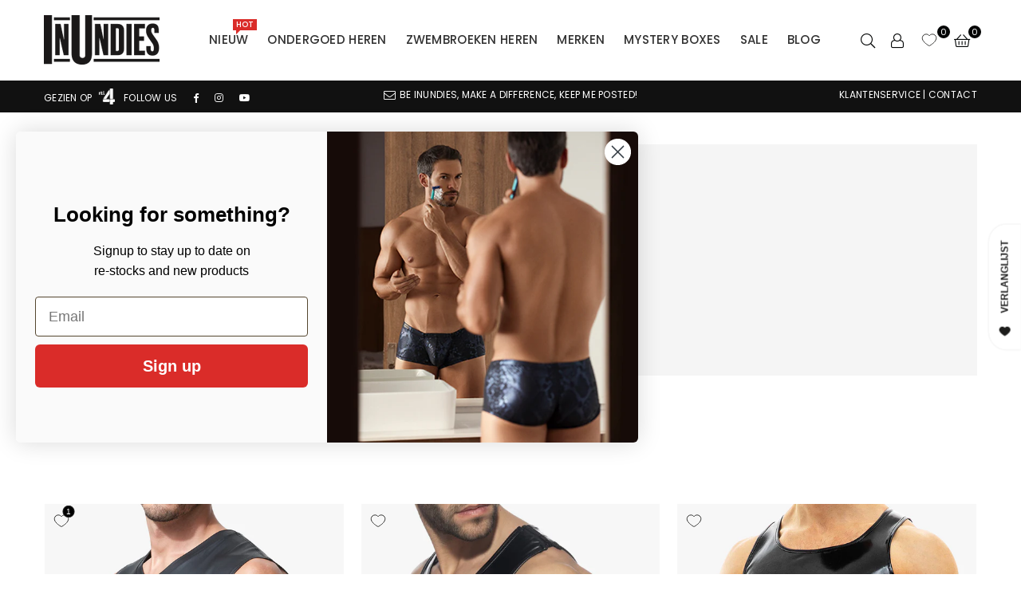

--- FILE ---
content_type: text/html; charset=utf-8
request_url: https://inundies.nl/collections/heren-tanktop-zwart
body_size: 67080
content:
<!doctype html>
<html
  class="no-js"
  lang="nl"
  
>
  <head><meta charset="utf-8"><meta http-equiv="X-UA-Compatible" content="IE=edge,chrome=1"><meta name="viewport" content="width=device-width, initial-scale=1.0"><meta name="theme-color" content="#000"><meta name="format-detection" content="telephone=no"><link rel="canonical" href="https://inundies.nl/collections/heren-tanktop-zwart"><link rel="preconnect" href="https://cdn.shopify.com" crossorigin><link rel="dns-prefetch" href="https://inundies.nl" crossorigin><link rel="dns-prefetch" href="https://inundies.myshopify.com" crossorigin><link rel="preconnect" href="https://fonts.shopifycdn.com" crossorigin><link rel="shortcut icon" href="//inundies.nl/cdn/shop/files/IU_32x32.jpg?v=1663772959" type="image/png"><link rel="apple-touch-icon-precomposed" type="image/png" sizes="152x152" href="//inundies.nl/cdn/shop/files/IU_152x.jpg?v=1663772959"><title>Heren Tanktop Zwart &ndash; InUndies</title><!-- /snippets/social-meta-tags.liquid --> <meta name="keywords" content="InUndies, inundies.nl" /><meta name="author" content="AdornThemes"><meta property="og:site_name" content="InUndies"><meta property="og:url" content="https://inundies.nl/collections/heren-tanktop-zwart"><meta property="og:title" content="Heren Tanktop Zwart"><meta property="og:type" content="product.group"><meta property="og:description" content="Basic, Sexy tot Kinky Herenondergoed & Zwembroeken. Boxershorts, Slips, Strings, Jockstraps, Body’s & Leggings. Snel discreet verzonden!"><meta name="twitter:card" content="summary_large_image"><meta name="twitter:title" content="Heren Tanktop Zwart"><meta name="twitter:description" content="Basic, Sexy tot Kinky Herenondergoed & Zwembroeken. Boxershorts, Slips, Strings, Jockstraps, Body’s & Leggings. Snel discreet verzonden!">
<link rel="preconnect" href="https://fonts.googleapis.com"><link rel="preconnect" href="https://fonts.gstatic.com" crossorigin><link href="https://fonts.googleapis.com/css2?family=Poppins:wght@300;400;500;600;700&family=League+Gothic:wght@300;400;500;600;700&display=swap" rel="stylesheet"><style type="text/css">:root{--ft1:'Poppins';--ft2:'League Gothic';--ft3:'Poppins';--site_gutter:15px;--grid_gutter:30px;--grid_gutter_sm:15px; --input_height:38px;--input_height_sm:32px;--error:#d20000}*,::after,::before{box-sizing:border-box}article,aside,details,figcaption,figure,footer,header,hgroup,main,menu,nav,section,summary{display:block}body,button,input,select,textarea{font-family:-apple-system,BlinkMacSystemFont,"Segoe UI","Roboto","Oxygen","Ubuntu","Cantarell","Helvetica Neue",sans-serif;-webkit-font-smoothing:antialiased;-webkit-text-size-adjust:100%}a{background-color:transparent}a,a:after,a:before{transition:all .3s ease-in-out}b,strong{font-weight:700;}em{font-style:italic}small{font-size:80%}sub,sup{font-size:75%;line-height:0;position:relative;vertical-align:baseline}sup{top:-.5em}sub{bottom:-.25em}img{max-width:100%;border:0}button,input,optgroup,select,textarea{color:inherit;font:inherit;margin:0;outline:0}button[disabled],input[disabled]{cursor:default}[type=button]::-moz-focus-inner,[type=reset]::-moz-focus-inner,[type=submit]::-moz-focus-inner,button::-moz-focus-inner{border-style:none;padding:0}[type=button]:-moz-focusring,[type=reset]:-moz-focusring,[type=submit]:-moz-focusring,button:-moz-focusring{outline:1px dotted ButtonText}input[type=email],input[type=number],input[type=password],input[type=search]{-webkit-appearance:none;-moz-appearance:none}table{width:100%;border-collapse:collapse;border-spacing:0}td,th{padding:0}textarea{overflow:auto;-webkit-appearance:none;-moz-appearance:none}[tabindex='-1']:focus{outline:0}a,img{outline:0!important;border:0}[role=button],a,button,input,label,select,textarea{touch-action:manipulation}.fl,.flex{display:flex}.fl1,.flex-item{flex:1}.clearfix::after{content:'';display:table;clear:both}.clear{clear:both}.icon__fallback-text,.v-hidden{position:absolute!important;overflow:hidden;clip:rect(0 0 0 0);height:1px;width:1px;margin:-1px;padding:0;border:0}.visibility-hidden{visibility:hidden}.js-focus-hidden:focus{outline:0}.no-js:not(html),.no-js .js{display:none}.no-js .no-js:not(html){display:block}.skip-link:focus{clip:auto;width:auto;height:auto;margin:0;color:#111;background-color:#fff;padding:10px;opacity:1;z-index:10000;transition:none}blockquote{background:#f8f8f8;font-weight:600;font-size:15px;font-style:normal;text-align:center;padding:0 30px;margin:0}.rte blockquote{padding:25px;margin-bottom:20px}blockquote p+cite{margin-top:7.5px}blockquote cite{display:block;font-size:13px;font-style:inherit}code,pre{font-family:Consolas,monospace;font-size:1em}pre{overflow:auto}.rte:last-child{margin-bottom:0}.rte .h1,.rte .h2,.rte .h3,.rte .h4,.rte .h5,.rte .h6,.rte h1,.rte h2,.rte h3,.rte h4,.rte h5,.rte h6{margin-top:15px;margin-bottom:7.5px}.rte .h1:first-child,.rte .h2:first-child,.rte .h3:first-child,.rte .h4:first-child,.rte .h5:first-child,.rte .h6:first-child,.rte h1:first-child,.rte h2:first-child,.rte h3:first-child,.rte h4:first-child,.rte h5:first-child,.rte h6:first-child{margin-top:0}.rte li{margin-bottom:4px;list-style:inherit}.rte li:last-child{margin-bottom:0}.rte-setting{margin-bottom:11.11111px}.rte-setting:last-child{margin-bottom:0}p:last-child{margin-bottom:0}li{list-style:none}.fine-print{font-size:1.07692em;font-style:italic;margin:20px 0}.txt--minor{font-size:80%}.txt--emphasis{font-style:italic}.icon{display:inline-block;width:20px;height:20px;vertical-align:middle;fill:currentColor}.no-svg .icon{display:none}svg.icon:not(.icon--full-color) circle,svg.icon:not(.icon--full-color) ellipse,svg.icon:not(.icon--full-color) g,svg.icon:not(.icon--full-color) line,svg.icon:not(.icon--full-color) path,svg.icon:not(.icon--full-color) polygon,svg.icon:not(.icon--full-color) polyline,svg.icon:not(.icon--full-color) rect,symbol.icon:not(.icon--full-color) circle,symbol.icon:not(.icon--full-color) ellipse,symbol.icon:not(.icon--full-color) g,symbol.icon:not(.icon--full-color) line,symbol.icon:not(.icon--full-color) path,symbol.icon:not(.icon--full-color) polygon,symbol.icon:not(.icon--full-color) polyline,symbol.icon:not(.icon--full-color) rect{fill:inherit;stroke:inherit}.no-svg .icon__fallback-text{position:static!important;overflow:inherit;clip:none;height:auto;width:auto;margin:0}ol,ul{margin:0;padding:0}ol{list-style:decimal}.list--inline{padding:0;margin:0}.list--inline li{display:inline-block;margin-bottom:0;vertical-align:middle}.rte img{height:auto}.rte table{table-layout:fixed}.rte ol,.rte ul{margin:20px 0 30px 30px}.rte ol.list--inline,.rte ul.list--inline{margin-left:0}.rte ul{list-style:disc outside}.rte ul ul{list-style:circle outside}.rte ul ul ul{list-style:square outside}.rte a:not(.btn){padding-bottom:1px}.tc .rte ol,.tc .rte ul,.tc.rte ol,.tc.rte ul{margin-left:0;list-style-position:inside}.rte__table-wrapper{max-width:100%;overflow:auto;-webkit-overflow-scrolling:touch}svg:not(:root){overflow:hidden}.video-wrapper{position:relative;overflow:hidden;max-width:100%;padding-bottom:56.25%;height:0;height:auto}.video-wrapper iframe{position:absolute;top:0;left:0;width:100%;height:100%}form{margin:0}legend{border:0;padding:0}button,input[type=submit],label[for]{cursor:pointer}input[type=text]{-webkit-appearance:none;-moz-appearance:none}[type=checkbox]+label,[type=radio]+label{display:inline-block;margin-bottom:0}textarea{min-height:100px}input[type=checkbox],input[type=radio]{margin:0 5px 0 0;vertical-align:middle}select::-ms-expand{display:none}.label--hidden{position:absolute;height:0;width:0;margin-bottom:0;overflow:hidden;clip:rect(1px,1px,1px,1px)}.form-vertical input,.form-vertical select,.form-vertical textarea{display:block;width:100%}.form-vertical [type=checkbox],.form-vertical [type=radio]{display:inline-block;width:auto;margin-right:5px}.form-vertical .btn,.form-vertical [type=submit]{display:inline-block;width:auto}.grid--table{display:table;table-layout:fixed;width:100%}.grid--table>.gitem{float:none;display:table-cell;vertical-align:middle}.is-transitioning{display:block!important;visibility:visible!important}.mr0{margin:0 !important;}.pd0{ padding:0 !important;}.db{display:block}.dbi{display:inline-block}.dn, .hidden,.btn.loading .txt {display:none}.of_hidden {overflow:hidden}.pa {position:absolute}.pr {position:relative}.fw-300{font-weight:300}.fw-400{font-weight:400}.fw-500{font-weight:500}.fw-600{font-weight:600}b,strong,.fw-700{font-weight:700}em, .em{font-style:italic}.tt-u{text-transform:uppercase}.tt-l{text-transform:lowercase}.tt-c{text-transform:capitalize}.tt-n{text-transform:none}.list-bullet,.list-arrow,.list-square,.order-list{padding:0 0 15px 15px;}.list-bullet li {list-style:disc; padding:4px 0; }.list-bullet ul, .list-circle ul, .list-arrow ul, .order-list li {padding-left:15px;}.list-square li {list-style:square; padding:4px 0; } .list-arrow li {list-style:disclosure-closed; padding:4px 0; }.order-list li {list-style:decimal; padding:4px 0; }.tdn {text-decoration:none!important}.tdu {text-decoration:underline}.imgFt{position:absolute;top:0;left:0;width:100%;height:100%;object-fit:cover; object-position:center; }.imgFl { display:block; width:100%; height:auto; }.imgWrapper { display:block; margin:auto; }.autoHt { height:auto; }.bgImg { background-size:cover; background-repeat:no-repeat; background-position:center; }.grid-sizer{width:25%; position:absolute}.w_auto {width:auto!important}.h_auto{height:auto}.w_100{width:100%!important}.h_100{height:100%!important}.pd10 {padding:10px;}.grid{display:flex;flex-wrap:wrap;list-style:none;margin:0 -7.5px }.gitem{flex:0 0 auto;padding-left:7.5px;padding-right:7.5px;width:100%}.col-1,.rwcols-1 .gitem, .wd100{width:100%}.col-2,.rwcols-2 .gitem,.wd50{width:50%}.col-3,.rwcols-3 .gitem,.wd33{width:33.33333%}.col-4,.rwcols-4 .gitem,.wd25{width:25%}.col-5,.rwcols-5 .gitem,.wd20{width:20%}.col-6,.rwcols-6 .gitem,.wd16{width:16.66667%}.col-7,.rwcols-7 .gitem,.wd14{width:14.28571%}.col-8,.rwcols-8 .gitem,.wd12{width:12.5%}.col-9,.rwcols-9 .gitem,.wd11{width:11.11111%}.col-10,.rwcols-10 .gitem,.wd10{width:10%}.wd30{width:30%}.wd37{width:37.5%}.wd40{width:40%}.wd60{width:60%}.wd62{width:62.5%}.wd66{width:66.66667%}.wd70{width:70%}.wd75{width:75%}.wd80{width:80%}.wd83{width:83.33333%}.wd87{width:87.5%}.wd90{width:90%}.wd100{width:100%}.show{display:block!important}.hide{display:none!important}.grid-products{margin:0 -0.0px}.grid-products .gitem{padding-left:0.0px;padding-right:0.0px}.f-row{flex-direction:row}.f-col{flex-direction:column}.f-wrap{flex-wrap:wrap}.f-nowrap{flex-wrap:nowrap}.f-jcs{justify-content:flex-start}.f-jce{justify-content:flex-end}.f-jcc{justify-content:center}.f-jcsb{justify-content:space-between}.f-jcsa{justify-content:space-around}.f-jcse{justify-content:space-evenly}.f-ais{align-items:flex-start}.f-aie{align-items:flex-end}.f-aic{align-items:center}.f-aib{align-items:baseline}.f-aist{align-items:stretch}.f-acs{align-content:flex-start}.f-ace{align-content:flex-end}.f-acc{align-content:center}.f-acsb{align-content:space-between}.f-acsa{align-content:space-around}.f-acst{align-content:stretch}.f-asa{align-self:auto}.f-ass{align-self:flex-start}.f-ase{align-self:flex-end}.f-asc{align-self:center}.f-asb{align-self:baseline}.f-asst{align-self:stretch}.order0{order:0}.order1{order:1}.order2{order:2}.order3{order:3}.tl{text-align:left!important}.tc{text-align:center!important}.tr{text-align:right!important}.m_auto{margin-left:auto;margin-right:auto}.ml_auto{margin-left:auto}.mr_auto{margin-right:auto}.m0{margin:0!important}.mt0{margin-top:0!important}.ml0{margin-left:0!important}.mr0{margin-right:0!important}.mb0{margin-bottom:0!important}.ml5{margin-left:5px}.mt5{margin-top:5px}.mr5{margin-right:5px}.mb5{margin-bottom:5px}.ml10{margin-left:10px}.mt10{margin-top:10px}.mr10{margin-right:10px}.mb10{margin-bottom:10px}.ml15{margin-left:15px}.mt15{margin-top:15px}.mr15{margin-right:15px}.mb15{margin-bottom:15px}.ml20{margin-left:20px}.mt20{margin-top:20px!important}.mr20{margin-right:20px}.mb20{margin-bottom:20px}.ml25{margin-left:25px}.mt25{margin-top:25px}.mr25{margin-right:25px}.mb25{margin-bottom:25px}.ml30{margin-left:30px}.mt30{margin-top:30px}.mr30{margin-right:30px}.mb30{margin-bottom:30px}.mb35{margin-bottom:35px}.mb40{margin-bottom:40px}.mb45{margin-bottom:45px}.mb50{margin-bottom:50px}@media (min-width:768px){.col-md-1{width:100%}.col-md-2,.rwcols-md-2 .gitem,.wd50-md{width:50%}.col-md-3,.rwcols-md-3 .gitem,.wd33-md{width:33.33333%}.col-md-4,.rwcols-md-4 .gitem,.wd25-md{width:25%}.col-md-5,.rwcols-md-5 .gitem,.wd20-md{width:20%}.col-md-6,.rwcols-md-6 .gitem,.wd16-md{width:16.66667%}.col-md-7,.rwcols-md-7 .gitem,.wd14-md{width:14.28571%}.col-md-8,.rwcols-md-8 .gitem,.wd12-md{width:12.5%}.col-md-9,.rwcols-md-9 .gitem,.wd11-md{width:11.11111%}.col-md-10,.rwcols-md-10 .gitem,.wd10-md{width:10%}.wd30-md{width:30%}.wd37-md{width:37.5%}.wd40-md{width:40%}.wd60-md{width:60%}.wd62-md{width:62.5%}.wd66-md{width:66.66667%}.wd70-md{width:70%}.wd75-md{width:75%}.wd80-md{width:80%}.wd83-md{width:83.33333%}.wd87-md{width:87.5%}.wd90-md{width:90%}.tl-md{text-align:left!important}.tc-md{text-align:center!important}.tr-md{text-align:right!important}.f-row-md{flex-direction:row}.f-col-md{flex-direction:column}.f-wrap-md{flex-wrap:wrap}.f-nowrap-md{flex-wrap:nowrap}.f-jcs-md{justify-content:flex-start}.f-jce-md{justify-content:flex-end}.f-jcc-md{justify-content:center}.f-jcsb-md{justify-content:space-between}.f-jcsa-md{justify-content:space-around}.f-jcse-md{justify-content:space-evenly}.f-ais-md{align-items:flex-start}.f-aie-md{align-items:flex-end}.f-aic-md{align-items:center}.f-aib-md{align-items:baseline}.f-aist-md{align-items:stretch}.f-acs-md{align-content:flex-start}.f-ace-md{align-content:flex-end}.f-acc-md{align-content:center}.f-acsb-md{align-content:space-between}.f-acsa-md{align-content:space-around}.f-acst-md{align-content:stretch}.f-asa-md{align-self:auto}.f-ass-md{align-self:flex-start}.f-ase-md{align-self:flex-end}.f-asc-md{align-self:center}.f-asb-md{align-self:baseline}.f-asst-md{align-self:stretch}.mb0-md{margin-bottom:0}.mb5-md{margin-bottom:5px}.mb10-md{margin-bottom:10px}.mb15-md{margin-bottom:15px}.mb20-md{margin-bottom:20px}.mb25-md{margin-bottom:25px}.mb30-md{margin-bottom:30px}.mb35-md{margin-bottom:35px}.mb40-md{margin-bottom:40px}.mb45-md{margin-bottom:45px}.mb50-md{margin-bottom:50px}}@media (min-width:1025px){.grid{margin:0 -15px }.gitem{padding-left:15px;padding-right:15px }.col-lg-1{width:100%}.col-lg-2,.rwcols-lg-2 .gitem,.wd50-lg{width:50%}.col-lg-3,.rwcols-lg-3 .gitem,.wd33-lg{width:33.33333%}.col-lg-4,.rwcols-lg-4 .gitem,.wd25-lg{width:25%}.col-lg-5,.rwcols-lg-5 .gitem,.wd20-lg{width:20%}.col-lg-6,.rwcols-lg-6 .gitem,.wd16-lg{width:16.66667%}.col-lg-7,.rwcols-lg-7 .gitem,.wd14-lg{width:14.28571%}.col-lg-8,.rwcols-lg-8 .gitem,.wd12-lg{width:12.5%}.col-lg-9,.rwcols-lg-9 .gitem,.wd11-lg{width:11.11111%}.col-lg-10,.rwcols-lg-10 .gitem,.wd10-lg{width:10%}.wd30-lg{width:30%}.wd37-lg{width:37.5%}.wd40-lg{width:40%}.wd60-lg{width:60%}.wd62-lg{width:62.5%}.wd66-lg{width:66.66667%}.wd70-lg{width:70%}.wd75-lg{width:75%}.wd80-lg{width:80%}.wd83-lg{width:83.33333%}.wd87-lg{width:87.5%}.wd90-lg{width:90%}.show-lg{display:block!important}.hide-lg{display:none!important}.f-row-lg{flex-direction:row}.f-col-lg{flex-direction:column}.f-wrap-lg{flex-wrap:wrap}.f-nowrap-lg{flex-wrap:nowrap}.tl-lg {text-align:left!important}.tc-lg {text-align:center!important}.tr-lg {text-align:right!important}.grid-products{margin:0 -10.0px}.grid-products .gitem{padding-left:10.0px;padding-right:10.0px}}@media (min-width:1280px){.col-xl-1{width:100%}.col-xl-2,.rwcols-xl-2 .gitem,.wd50-xl{width:50%}.col-xl-3,.rwcols-xl-3 .gitem,.wd33-xl{width:33.33333%}.col-xl-4,.rwcols-xl-4 .gitem,.wd25-xl{width:25%}.col-xl-5,.rwcols-xl-5 .gitem,.wd20-xl{width:20%}.col-xl-6,.rwcols-xl-6 .gitem,.wd16-xl{width:16.66667%}.col-xl-7,.rwcols-xl-7 .gitem,.wd14-xl{width:14.28571%}.col-xl-8,.rwcols-xl-8 .gitem,.wd12-xl{width:12.5%}.col-xl-9,.rwcols-xl-9 .gitem,.wd11-xl{width:11.11111%}.col-xl-10,.rwcols-xl-10 .gitem,.wd10-xl{width:10%}.wd30-xl{width:30%}.wd37-xl{width:37.5%}.wd40-xl{width:40%}.wd60-xl{width:60%}.wd62-xl{width:62.5%}.wd66-xl{width:66.66667%}.wd70-xl{width:70%}.wd75-xl{width:75%}.wd80-xl{width:80%}.wd83-xl{width:83.33333%}.wd87-xl{width:87.5%}.wd90-xl{width:90%}.show-xl{display:block!important}.hide-xl{display:none!important}.f-wrap-xl{flex-wrap:wrap}.f-col-xl{flex-direction:column}.tl-xl {text-align:left!important}.tc-xl {text-align:center!important}.tr-xl {text-align:right!important}}@media only screen and (min-width:768px) and (max-width:1025px){.show-md{display:block!important}.hide-md{display:none!important}}@media only screen and (max-width:767px){.show-sm{display:block!important}.hide-sm{display:none!important}}@font-face{font-family:Adorn-Icons;src:url("//inundies.nl/cdn/shop/t/12/assets/adorn-icons.woff2?v=23110375483909177801694876603") format('woff2'),url("//inundies.nl/cdn/shop/t/12/assets/adorn-icons.woff?v=3660380726993999231694876603") format('woff');font-weight:400;font-style:normal;font-display:swap}.at{font:normal normal normal 15px/1 Adorn-Icons;speak:none;text-transform:none;display:inline-block;vertical-align:middle;text-rendering:auto;-webkit-font-smoothing:antialiased;-moz-osx-font-smoothing:grayscale}.page-width { margin:0 auto; padding-left:10px; padding-right:10px; max-width:1200px; }.fullwidth { max-width:100%; padding-left:20px; padding-right:20px; }@media only screen and (min-width:766px) { .page-width { padding-left:15px; padding-right:15px; }.fullwidth { padding-left:20px; padding-right:20px; }}@media only screen and (min-width:1280px){.fullwidth { padding-left:15px; padding-right:15px; }}.fullwidth.npd { padding-left:0; padding-right:0; }</style><link rel="stylesheet" href="//inundies.nl/cdn/shop/t/12/assets/theme.css?v=15118764778825358831758280239" type="text/css" media="all">    <script src="//inundies.nl/cdn/shop/t/12/assets/lazysizes.js?v=87699819761267479901694876603" async></script>  <script src="//inundies.nl/cdn/shop/t/12/assets/jquery.min.js?v=115860211936397945481694876603"defer="defer"></script><script>var theme = {strings:{addToCart:"Voeg toe aan winkelmandje",preOrder:"Voorafgaande bestelling",soldOut:"Uitverkocht",unavailable:"Niet beschikbaar",showMore:"",showLess:""},mlcurrency:false,moneyFormat:"€{{amount_with_comma_separator}}",currencyFormat:"money_with_currency_format",shopCurrency:"EUR",autoCurrencies:true,money_currency_format:"€{{amount_with_comma_separator}} EUR",money_format:"€{{amount_with_comma_separator}}",ajax_cart:true,fixedHeader:true,animation:true,animationMobile:true,searchresult:"Bekijk alle resultaten",wlAvailable:"Verkrijgbaar in verlanglijst",rtl:false,};document.documentElement.className = document.documentElement.className.replace('no-js', 'js');var Metatheme = null,thm = 'Avone', shpeml = 'members@inundies.com', dmn = window.location.hostname;        window.lazySizesConfig = window.lazySizesConfig || {};window.lazySizesConfig.loadMode = 1;      window.lazySizesConfig.loadHidden = false;        window.shopUrl = 'https://inundies.nl';      window.routes = {        cart_add_url: '/cart/add',        cart_change_url: '/cart/change',        cart_update_url: '/cart/update',        cart_url: '/cart',        predictive_search_url: '/search/suggest'      };      window.cartStrings = {        error: `Fout`,        quantityError: ` Je kunt er slechts [quantity] van dit item toevoegen`      };</script><script src="//inundies.nl/cdn/shop/t/12/assets/vendor.js?v=154559527474465178371694876604" defer="defer"></script>
   <script>window.performance && window.performance.mark && window.performance.mark('shopify.content_for_header.start');</script><meta name="google-site-verification" content="a7Z6nq91KzaYMmbxuWd-Uo2RYRMGApn1Zgo1bhR0X0Q">
<meta name="facebook-domain-verification" content="4mhkqm11rdbau5u6qfcwyup2zcrggu">
<meta id="shopify-digital-wallet" name="shopify-digital-wallet" content="/63453659315/digital_wallets/dialog">
<meta name="shopify-checkout-api-token" content="4e2142ba6d404df9394f483fc453d7c2">
<meta id="in-context-paypal-metadata" data-shop-id="63453659315" data-venmo-supported="false" data-environment="production" data-locale="nl_NL" data-paypal-v4="true" data-currency="EUR">
<link rel="alternate" type="application/atom+xml" title="Feed" href="/collections/heren-tanktop-zwart.atom" />
<link rel="alternate" hreflang="x-default" href="https://inundies.nl/collections/heren-tanktop-zwart">
<link rel="alternate" hreflang="nl" href="https://inundies.nl/collections/heren-tanktop-zwart">
<link rel="alternate" hreflang="de-DE" href="https://inundies.de/collections/herren-tanktop-top-schwarz">
<link rel="alternate" type="application/json+oembed" href="https://inundies.nl/collections/heren-tanktop-zwart.oembed">
<script async="async" data-src="/checkouts/internal/preloads.js?locale=nl-NL"></script>
<link rel="preconnect" href="https://shop.app" crossorigin="anonymous">
<script async="async" data-src="https://shop.app/checkouts/internal/preloads.js?locale=nl-NL&shop_id=63453659315" crossorigin="anonymous"></script>
<script id="apple-pay-shop-capabilities" type="application/json">{"shopId":63453659315,"countryCode":"NL","currencyCode":"EUR","merchantCapabilities":["supports3DS"],"merchantId":"gid:\/\/shopify\/Shop\/63453659315","merchantName":"InUndies","requiredBillingContactFields":["postalAddress","email"],"requiredShippingContactFields":["postalAddress","email"],"shippingType":"shipping","supportedNetworks":["visa","maestro","masterCard","amex"],"total":{"type":"pending","label":"InUndies","amount":"1.00"},"shopifyPaymentsEnabled":true,"supportsSubscriptions":true}</script>
<script id="shopify-features" type="application/json">{"accessToken":"4e2142ba6d404df9394f483fc453d7c2","betas":["rich-media-storefront-analytics"],"domain":"inundies.nl","predictiveSearch":true,"shopId":63453659315,"locale":"nl"}</script>
<script>var Shopify = Shopify || {};
Shopify.shop = "inundies.myshopify.com";
Shopify.locale = "nl";
Shopify.currency = {"active":"EUR","rate":"1.0"};
Shopify.country = "NL";
Shopify.theme = {"name":"InUndies - Avone - 5.1","id":157167124824,"schema_name":"Avone","schema_version":"5.1","theme_store_id":null,"role":"main"};
Shopify.theme.handle = "null";
Shopify.theme.style = {"id":null,"handle":null};
Shopify.cdnHost = "inundies.nl/cdn";
Shopify.routes = Shopify.routes || {};
Shopify.routes.root = "/";</script>
<script type="module">!function(o){(o.Shopify=o.Shopify||{}).modules=!0}(window);</script>
<script>!function(o){function n(){var o=[];function n(){o.push(Array.prototype.slice.apply(arguments))}return n.q=o,n}var t=o.Shopify=o.Shopify||{};t.loadFeatures=n(),t.autoloadFeatures=n()}(window);</script>
<script>
  window.ShopifyPay = window.ShopifyPay || {};
  window.ShopifyPay.apiHost = "shop.app\/pay";
  window.ShopifyPay.redirectState = null;
</script>
<script id="shop-js-analytics" type="application/json">{"pageType":"collection"}</script>
<script defer="defer" async type="module" data-src="//inundies.nl/cdn/shopifycloud/shop-js/modules/v2/client.init-shop-cart-sync_6EKkpqRI.nl.esm.js"></script>
<script defer="defer" async type="module" data-src="//inundies.nl/cdn/shopifycloud/shop-js/modules/v2/chunk.common_3amyFQVI.esm.js"></script>
<script type="module">
  await import("//inundies.nl/cdn/shopifycloud/shop-js/modules/v2/client.init-shop-cart-sync_6EKkpqRI.nl.esm.js");
await import("//inundies.nl/cdn/shopifycloud/shop-js/modules/v2/chunk.common_3amyFQVI.esm.js");

  window.Shopify.SignInWithShop?.initShopCartSync?.({"fedCMEnabled":true,"windoidEnabled":true});

</script>
<script>
  window.Shopify = window.Shopify || {};
  if (!window.Shopify.featureAssets) window.Shopify.featureAssets = {};
  window.Shopify.featureAssets['shop-js'] = {"shop-cart-sync":["modules/v2/client.shop-cart-sync_DZmSjWzz.nl.esm.js","modules/v2/chunk.common_3amyFQVI.esm.js"],"init-fed-cm":["modules/v2/client.init-fed-cm_giTMTaxo.nl.esm.js","modules/v2/chunk.common_3amyFQVI.esm.js"],"shop-button":["modules/v2/client.shop-button_D98oU0qV.nl.esm.js","modules/v2/chunk.common_3amyFQVI.esm.js"],"shop-cash-offers":["modules/v2/client.shop-cash-offers_DMV0VsjF.nl.esm.js","modules/v2/chunk.common_3amyFQVI.esm.js","modules/v2/chunk.modal_DUXZR_0p.esm.js"],"init-windoid":["modules/v2/client.init-windoid_Cw3EwRoF.nl.esm.js","modules/v2/chunk.common_3amyFQVI.esm.js"],"init-shop-email-lookup-coordinator":["modules/v2/client.init-shop-email-lookup-coordinator_BOUuYTyQ.nl.esm.js","modules/v2/chunk.common_3amyFQVI.esm.js"],"shop-toast-manager":["modules/v2/client.shop-toast-manager_B4egFvJY.nl.esm.js","modules/v2/chunk.common_3amyFQVI.esm.js"],"shop-login-button":["modules/v2/client.shop-login-button_CpQbSvoR.nl.esm.js","modules/v2/chunk.common_3amyFQVI.esm.js","modules/v2/chunk.modal_DUXZR_0p.esm.js"],"avatar":["modules/v2/client.avatar_BTnouDA3.nl.esm.js"],"pay-button":["modules/v2/client.pay-button_C5OzN0Xn.nl.esm.js","modules/v2/chunk.common_3amyFQVI.esm.js"],"init-shop-cart-sync":["modules/v2/client.init-shop-cart-sync_6EKkpqRI.nl.esm.js","modules/v2/chunk.common_3amyFQVI.esm.js"],"init-customer-accounts":["modules/v2/client.init-customer-accounts_CWWqHCxQ.nl.esm.js","modules/v2/client.shop-login-button_CpQbSvoR.nl.esm.js","modules/v2/chunk.common_3amyFQVI.esm.js","modules/v2/chunk.modal_DUXZR_0p.esm.js"],"init-shop-for-new-customer-accounts":["modules/v2/client.init-shop-for-new-customer-accounts_CcvmrONS.nl.esm.js","modules/v2/client.shop-login-button_CpQbSvoR.nl.esm.js","modules/v2/chunk.common_3amyFQVI.esm.js","modules/v2/chunk.modal_DUXZR_0p.esm.js"],"init-customer-accounts-sign-up":["modules/v2/client.init-customer-accounts-sign-up_24fR4HHs.nl.esm.js","modules/v2/client.shop-login-button_CpQbSvoR.nl.esm.js","modules/v2/chunk.common_3amyFQVI.esm.js","modules/v2/chunk.modal_DUXZR_0p.esm.js"],"checkout-modal":["modules/v2/client.checkout-modal_L4S7Y1ps.nl.esm.js","modules/v2/chunk.common_3amyFQVI.esm.js","modules/v2/chunk.modal_DUXZR_0p.esm.js"],"shop-follow-button":["modules/v2/client.shop-follow-button_CUefG8va.nl.esm.js","modules/v2/chunk.common_3amyFQVI.esm.js","modules/v2/chunk.modal_DUXZR_0p.esm.js"],"lead-capture":["modules/v2/client.lead-capture_DVkpEUJZ.nl.esm.js","modules/v2/chunk.common_3amyFQVI.esm.js","modules/v2/chunk.modal_DUXZR_0p.esm.js"],"shop-login":["modules/v2/client.shop-login_CpLXnE3w.nl.esm.js","modules/v2/chunk.common_3amyFQVI.esm.js","modules/v2/chunk.modal_DUXZR_0p.esm.js"],"payment-terms":["modules/v2/client.payment-terms_Bec1wZji.nl.esm.js","modules/v2/chunk.common_3amyFQVI.esm.js","modules/v2/chunk.modal_DUXZR_0p.esm.js"]};
</script>
<script>(function() {
  var isLoaded = false;
  function asyncLoad() {
    if (isLoaded) return;
    isLoaded = true;
    var urls = ["https:\/\/config.gorgias.chat\/bundle-loader\/01HJTDRG75KB7CP6A0XXGEV3ME?source=shopify1click\u0026shop=inundies.myshopify.com","https:\/\/api.fastbundle.co\/scripts\/src.js?shop=inundies.myshopify.com","https:\/\/api.fastbundle.co\/scripts\/script_tag.js?shop=inundies.myshopify.com","https:\/\/cdn.9gtb.com\/loader.js?g_cvt_id=e2da1b6e-05d2-496d-972c-4046b6ee1633\u0026shop=inundies.myshopify.com"];
    for (var i = 0; i < urls.length; i++) {
      var s = document.createElement('script');
      s.type = 'text/javascript';
      s.async = true;
      s.src = urls[i];
      var x = document.getElementsByTagName('script')[0];
      x.parentNode.insertBefore(s, x);
    }
  };
  document.addEventListener('StartAsyncLoading',function(event){asyncLoad();});if(window.attachEvent) {
    window.attachEvent('onload', function(){});
  } else {
    window.addEventListener('load', function(){}, false);
  }
})();</script>
<script id="__st">var __st={"a":63453659315,"offset":3600,"reqid":"75092731-c6e8-4efe-97f1-7121a513aae8-1768363282","pageurl":"inundies.nl\/collections\/heren-tanktop-zwart","u":"e223fb3c9e83","p":"collection","rtyp":"collection","rid":625286480216};</script>
<script>window.ShopifyPaypalV4VisibilityTracking = true;</script>
<script id="captcha-bootstrap">!function(){'use strict';const t='contact',e='account',n='new_comment',o=[[t,t],['blogs',n],['comments',n],[t,'customer']],c=[[e,'customer_login'],[e,'guest_login'],[e,'recover_customer_password'],[e,'create_customer']],r=t=>t.map((([t,e])=>`form[action*='/${t}']:not([data-nocaptcha='true']) input[name='form_type'][value='${e}']`)).join(','),a=t=>()=>t?[...document.querySelectorAll(t)].map((t=>t.form)):[];function s(){const t=[...o],e=r(t);return a(e)}const i='password',u='form_key',d=['recaptcha-v3-token','g-recaptcha-response','h-captcha-response',i],f=()=>{try{return window.sessionStorage}catch{return}},m='__shopify_v',_=t=>t.elements[u];function p(t,e,n=!1){try{const o=window.sessionStorage,c=JSON.parse(o.getItem(e)),{data:r}=function(t){const{data:e,action:n}=t;return t[m]||n?{data:e,action:n}:{data:t,action:n}}(c);for(const[e,n]of Object.entries(r))t.elements[e]&&(t.elements[e].value=n);n&&o.removeItem(e)}catch(o){console.error('form repopulation failed',{error:o})}}const l='form_type',E='cptcha';function T(t){t.dataset[E]=!0}const w=window,h=w.document,L='Shopify',v='ce_forms',y='captcha';let A=!1;((t,e)=>{const n=(g='f06e6c50-85a8-45c8-87d0-21a2b65856fe',I='https://cdn.shopify.com/shopifycloud/storefront-forms-hcaptcha/ce_storefront_forms_captcha_hcaptcha.v1.5.2.iife.js',D={infoText:'Beschermd door hCaptcha',privacyText:'Privacy',termsText:'Voorwaarden'},(t,e,n)=>{const o=w[L][v],c=o.bindForm;if(c)return c(t,g,e,D).then(n);var r;o.q.push([[t,g,e,D],n]),r=I,A||(h.body.append(Object.assign(h.createElement('script'),{id:'captcha-provider',async:!0,src:r})),A=!0)});var g,I,D;w[L]=w[L]||{},w[L][v]=w[L][v]||{},w[L][v].q=[],w[L][y]=w[L][y]||{},w[L][y].protect=function(t,e){n(t,void 0,e),T(t)},Object.freeze(w[L][y]),function(t,e,n,w,h,L){const[v,y,A,g]=function(t,e,n){const i=e?o:[],u=t?c:[],d=[...i,...u],f=r(d),m=r(i),_=r(d.filter((([t,e])=>n.includes(e))));return[a(f),a(m),a(_),s()]}(w,h,L),I=t=>{const e=t.target;return e instanceof HTMLFormElement?e:e&&e.form},D=t=>v().includes(t);t.addEventListener('submit',(t=>{const e=I(t);if(!e)return;const n=D(e)&&!e.dataset.hcaptchaBound&&!e.dataset.recaptchaBound,o=_(e),c=g().includes(e)&&(!o||!o.value);(n||c)&&t.preventDefault(),c&&!n&&(function(t){try{if(!f())return;!function(t){const e=f();if(!e)return;const n=_(t);if(!n)return;const o=n.value;o&&e.removeItem(o)}(t);const e=Array.from(Array(32),(()=>Math.random().toString(36)[2])).join('');!function(t,e){_(t)||t.append(Object.assign(document.createElement('input'),{type:'hidden',name:u})),t.elements[u].value=e}(t,e),function(t,e){const n=f();if(!n)return;const o=[...t.querySelectorAll(`input[type='${i}']`)].map((({name:t})=>t)),c=[...d,...o],r={};for(const[a,s]of new FormData(t).entries())c.includes(a)||(r[a]=s);n.setItem(e,JSON.stringify({[m]:1,action:t.action,data:r}))}(t,e)}catch(e){console.error('failed to persist form',e)}}(e),e.submit())}));const S=(t,e)=>{t&&!t.dataset[E]&&(n(t,e.some((e=>e===t))),T(t))};for(const o of['focusin','change'])t.addEventListener(o,(t=>{const e=I(t);D(e)&&S(e,y())}));const B=e.get('form_key'),M=e.get(l),P=B&&M;t.addEventListener('DOMContentLoaded',(()=>{const t=y();if(P)for(const e of t)e.elements[l].value===M&&p(e,B);[...new Set([...A(),...v().filter((t=>'true'===t.dataset.shopifyCaptcha))])].forEach((e=>S(e,t)))}))}(h,new URLSearchParams(w.location.search),n,t,e,['guest_login'])})(!0,!0)}();</script>
<script integrity="sha256-4kQ18oKyAcykRKYeNunJcIwy7WH5gtpwJnB7kiuLZ1E=" data-source-attribution="shopify.loadfeatures" defer="defer" data-src="//inundies.nl/cdn/shopifycloud/storefront/assets/storefront/load_feature-a0a9edcb.js" crossorigin="anonymous"></script>
<script crossorigin="anonymous" defer="defer" data-src="//inundies.nl/cdn/shopifycloud/storefront/assets/shopify_pay/storefront-65b4c6d7.js?v=20250812"></script>
<script data-source-attribution="shopify.dynamic_checkout.dynamic.init">var Shopify=Shopify||{};Shopify.PaymentButton=Shopify.PaymentButton||{isStorefrontPortableWallets:!0,init:function(){window.Shopify.PaymentButton.init=function(){};var t=document.createElement("script");t.data-src="https://inundies.nl/cdn/shopifycloud/portable-wallets/latest/portable-wallets.nl.js",t.type="module",document.head.appendChild(t)}};
</script>
<script data-source-attribution="shopify.dynamic_checkout.buyer_consent">
  function portableWalletsHideBuyerConsent(e){var t=document.getElementById("shopify-buyer-consent"),n=document.getElementById("shopify-subscription-policy-button");t&&n&&(t.classList.add("hidden"),t.setAttribute("aria-hidden","true"),n.removeEventListener("click",e))}function portableWalletsShowBuyerConsent(e){var t=document.getElementById("shopify-buyer-consent"),n=document.getElementById("shopify-subscription-policy-button");t&&n&&(t.classList.remove("hidden"),t.removeAttribute("aria-hidden"),n.addEventListener("click",e))}window.Shopify?.PaymentButton&&(window.Shopify.PaymentButton.hideBuyerConsent=portableWalletsHideBuyerConsent,window.Shopify.PaymentButton.showBuyerConsent=portableWalletsShowBuyerConsent);
</script>
<script data-source-attribution="shopify.dynamic_checkout.cart.bootstrap">document.addEventListener("DOMContentLoaded",(function(){function t(){return document.querySelector("shopify-accelerated-checkout-cart, shopify-accelerated-checkout")}if(t())Shopify.PaymentButton.init();else{new MutationObserver((function(e,n){t()&&(Shopify.PaymentButton.init(),n.disconnect())})).observe(document.body,{childList:!0,subtree:!0})}}));
</script>
<link id="shopify-accelerated-checkout-styles" rel="stylesheet" media="screen" href="https://inundies.nl/cdn/shopifycloud/portable-wallets/latest/accelerated-checkout-backwards-compat.css" crossorigin="anonymous">
<style id="shopify-accelerated-checkout-cart">
        #shopify-buyer-consent {
  margin-top: 1em;
  display: inline-block;
  width: 100%;
}

#shopify-buyer-consent.hidden {
  display: none;
}

#shopify-subscription-policy-button {
  background: none;
  border: none;
  padding: 0;
  text-decoration: underline;
  font-size: inherit;
  cursor: pointer;
}

#shopify-subscription-policy-button::before {
  box-shadow: none;
}

      </style>

<script>window.performance && window.performance.mark && window.performance.mark('shopify.content_for_header.end');</script><!-- BEGIN app block: shopify://apps/smart-filter-search/blocks/app-embed/5cc1944c-3014-4a2a-af40-7d65abc0ef73 -->
<style>.spf-filter-loading #gf-products>*,.spf-filter-loading [data-globo-filter-items]>*{visibility:hidden;opacity:0}#gf-products{display:-ms-flexbox;margin-right:-15px;margin-left:-15px;padding:0;margin-bottom:0;min-width:100%;width:auto;z-index:1;position:relative;display:-webkit-box;display:flex;justify-content:left;-ms-flex-wrap:wrap;flex-wrap:wrap;height:auto!important}.gf-block-title-skeleton span{width:100%;height:12px;display:block;border-radius:5px;background:#f6f6f7}.gf-top_one .gf-block-title-skeleton span{height:22px;border-radius:2px;min-width:100px}.gf-block-title-skeleton h3::after,.gf-top_one .gf-block-content.gf-block-skeleton{display:none!important}#gf-tree .gf-label.gf-label-skeleton{height:8px;display:block;border-radius:3px!important;background:#f6f6f7}.gf-label-width-75{max-width:75%}.gf-label-width-90{max-width:90%}.gf-label-width-50{max-width:50%}</style>
<link rel="preload" href="https://cdn.shopify.com/extensions/019b963f-bc1d-74cb-ae00-f4950c938c4a/smart-product-filters-605/assets/globo-filter-critical.css" as="style" onload="this.onload=null;this.rel='stylesheet'">
<noscript><link rel="stylesheet" href="https://cdn.shopify.com/extensions/019b963f-bc1d-74cb-ae00-f4950c938c4a/smart-product-filters-605/assets/globo-filter-critical.css"></noscript><link href="https://cdn.shopify.com/extensions/019b963f-bc1d-74cb-ae00-f4950c938c4a/smart-product-filters-605/assets/globo.filter.min.js" as="script" rel="preload">
<link rel="preconnect" href="https://filter-eu8.globo.io" crossorigin /><link href="https://cdn.shopify.com/extensions/019b963f-bc1d-74cb-ae00-f4950c938c4a/smart-product-filters-605/assets/globo.filter.filter.min.js" as="script" rel="preload">
<link href="https://cdn.shopify.com/extensions/019b963f-bc1d-74cb-ae00-f4950c938c4a/smart-product-filters-605/assets/globo.filter.692.min.js" as="script" rel="preload">
<link href="https://cdn.shopify.com/extensions/019b963f-bc1d-74cb-ae00-f4950c938c4a/smart-product-filters-605/assets/globo.filter.themes.min.js" as="script" rel="preload">
<link href="https://cdn.shopify.com/extensions/019b963f-bc1d-74cb-ae00-f4950c938c4a/smart-product-filters-605/assets/globo.filter.liquid.min.js" as="script" rel="preload">
<link href="https://cdn.shopify.com/extensions/019b963f-bc1d-74cb-ae00-f4950c938c4a/smart-product-filters-605/assets/globo.filter.product.min.js" as="script" rel="preload">
<link href="//cdn.shopify.com/extensions/019b963f-bc1d-74cb-ae00-f4950c938c4a/smart-product-filters-605/assets/globo.filter.css" rel="stylesheet" type="text/css" media="all" /><link rel="stylesheet" href="https://cdn.shopify.com/extensions/019b963f-bc1d-74cb-ae00-f4950c938c4a/smart-product-filters-605/assets/globo.filter.slider.css" media="print" onload="this.media='all'"><link rel="stylesheet" href="https://cdn.shopify.com/extensions/019b963f-bc1d-74cb-ae00-f4950c938c4a/smart-product-filters-605/assets/globo.search.css" media="print" onload="this.media='all'">

<meta id="search_terms_value" content="" />
<!-- BEGIN app snippet: global.variables --><script>
  window.shopCurrency = "EUR";
  window.shopCountry = "NL";
  window.shopLanguageCode = "nl";

  window.currentCurrency = "EUR";
  window.currentCountry = "NL";
  window.currentLanguageCode = "nl";

  window.shopCustomer = false

  window.useCustomTreeTemplate = true;
  window.useCustomProductTemplate = true;

  window.GloboFilterRequestOrigin = "https://inundies.nl";
  window.GloboFilterShopifyDomain = "inundies.myshopify.com";
  window.GloboFilterSFAT = "";
  window.GloboFilterSFApiVersion = "2025-04";
  window.GloboFilterProxyPath = "/apps/globofilters";
  window.GloboFilterRootUrl = "";
  window.GloboFilterTranslation = {"search":{"suggestions":"Suggesties","collections":"Collecties","pages":"Pagina's","product":"Product","products":"Producten","view_all":"Zoek naar","view_all_products":"Alle producten","not_found":"Sorry, er is niets gevonden met","product_not_found":"Er zijn geen producten gevonden","no_result_keywords_suggestions_title":"Veel gebruikte zoekopdrachten","no_result_products_suggestions_title":"Maar misschien vind je dit leuk","zero_character_keywords_suggestions_title":"Suggesties","zero_character_popular_searches_title":"Veel gebruikte zoekopdrachten","zero_character_products_suggestions_title":"Trending producten"},"form":{"heading":"Search products","select":"-- Maak een keuze --","search":"Zoek","submit":"Zoek","clear":"Wis"},"filter":{"filter_by":"Filter op","clear_all":"Wis alles","view":"Toon","clear":"Wis","in_stock":"Op voorraad","out_of_stock":"Niet op voorraad","ready_to_ship":"Klaar voor verzending","search":"Zoek opties","choose_values":"Maak een keuze"},"sort":{"sort_by":"Sorteer op","manually":"Featured","availability_in_stock_first":"Beschikbaarheid","relevance":"Relevantie","best_selling":"Best Selling","alphabetically_a_z":"Alfabetisch, A-Z","alphabetically_z_a":"Alfabetisch, Z-A","price_low_to_high":"Prijs, laag naar hoog","price_high_to_low":"Prijs, hoog naar laag","date_new_to_old":"Datum, nieuw naar oud","date_old_to_new":"Datum, oud naar nieuw","sale_off":"% Korting"},"product":{"add_to_cart":"Voeg toe aan winkelmandje","unavailable":"Niet beschikbaar","sold_out":"Uitverkocht","sale":"Sale","load_more":"Meer","limit":"Toon","search":"Zoek producten in deze categorie","no_results":"Sorry, er zijn geen producten in deze collectie"},"labels":{"76205":"Merk","76206":"Model","76207":"Prijs","76208":"Korting","76212":"Kleur","76213":"Maat","77301":"Multipack","77313":"Stijl Shirt","77315":"Patroon","77316":"Effect","77317":"Transparant","77504":"Model","77505":"Prijs","77506":"Korting","77507":"Kleur","77508":"Maat","77510":"Multipack","77511":"Stijl Shirt","77513":"Patroon","77514":"Effect","77515":"Transparant","77610":"Stijl Casual","77611":"Stijl Pleasure","77612":"Levering","77613":"Glanzend","77614":"Materiaal","78257":"Glanzend","78258":"Materiaal","78259":"Model","78260":"Prijs","78261":"Korting","78262":"Kleur","78263":"Maat","78264":"Multipack","78265":"Stijl Shirt","78266":"Patroon","78267":"Effect","78268":"Transparant","78269":"Glanzend","78270":"Materiaal","78271":"Merk","81068":"Model","81069":"Prijs","81070":"Korting","81071":"Kleur","81072":"Maat","81073":"Multipack","81074":"Stijl Shirt","81075":"Patroon","81076":"Effect","81077":"Transparant","81078":"Glanzend","81079":"Materiaal","81080":"Merk"}};
  window.isMultiCurrency =false;
  window.globoEmbedFilterAssetsUrl = 'https://cdn.shopify.com/extensions/019b963f-bc1d-74cb-ae00-f4950c938c4a/smart-product-filters-605/assets/';
  window.assetsUrl = window.globoEmbedFilterAssetsUrl;
  window.GloboMoneyFormat = "€{{amount_with_comma_separator}}";
</script><!-- END app snippet -->
<script type="text/javascript" hs-ignore data-ccm-injected>
document.getElementsByTagName('html')[0].classList.add('spf-filter-loading', 'spf-has-filter');
window.enabledEmbedFilter = true;
window.sortByRelevance = false;
window.moneyFormat = "€{{amount_with_comma_separator}}";
window.GloboMoneyWithCurrencyFormat = "€{{amount_with_comma_separator}} EUR";
window.filesUrl = '//inundies.nl/cdn/shop/files/';
window.GloboThemesInfo ={"132490723507":{"id":132490723507,"name":"Dawn","theme_store_id":887,"theme_name":"Dawn"},"133197234355":{"id":133197234355,"name":"Kopie van Avone-install-me-shopify2.0","theme_store_id":null,"theme_name":"Avone OS 2.0","theme_version":"4.5"},"133308186803":{"id":133308186803,"name":"Home 12 - Furniture","theme_store_id":null,"theme_name":"Avone OS 2.0","theme_version":"4.5"},"157167124824":{"id":157167124824,"name":"InUndies - Avone - 5.1","theme_store_id":null,"theme_name":"Avone","theme_version":"5.1"},"157213720920":{"id":157213720920,"name":"Backup 20230917 of InUndies - Avone - 5.1","theme_store_id":null,"theme_name":"Avone","theme_version":"5.1"},"157629088088":{"id":157629088088,"name":"Backup 20230927 of InUndies - Avone - 5.1","theme_store_id":null,"theme_name":"Avone","theme_version":"5.1"},"158966153560":{"id":158966153560,"name":"Copy of InUndies - Avone - 5.1","theme_store_id":null,"theme_name":"Avone","theme_version":"5.1"},"164429726040":{"id":164429726040,"name":"Copy of InUndies - Avone - 5.1","theme_store_id":null,"theme_name":"Avone","theme_version":"5.1"},"132493148339":{"id":132493148339,"name":"Dawn","theme_store_id":887,"theme_name":"Dawn"},"132547838131":{"id":132547838131,"name":"InUndies - Avone - 4.8","theme_store_id":null,"theme_name":"Avone OS 2.0","theme_version":"4.5"},"133147754675":{"id":133147754675,"name":"Home 14  Collection","theme_store_id":null,"theme_name":"Avone OS 2.0","theme_version":"4.5"},"133147820211":{"id":133147820211,"name":"Home 11 Grid","theme_store_id":null,"theme_name":"Avone OS 2.0","theme_version":"4.5"},"133147852979":{"id":133147852979,"name":"Home 15 Instashop","theme_store_id":null,"theme_name":"Avone OS 2.0","theme_version":"4.5"},"133191631027":{"id":133191631027,"name":"Home Christmas","theme_store_id":null,"theme_name":"Avone OS 2.0","theme_version":"4.5"},"133191827635":{"id":133191827635,"name":"Avone 31 - Modern","theme_store_id":null,"theme_name":"Avone OS 2.0","theme_version":"4.5"}};



var GloboEmbedFilterConfig = {
api: {filterUrl: "https://filter-eu8.globo.io/filter",searchUrl: "https://filter-eu8.globo.io/search", url: "https://filter-eu8.globo.io"},
shop: {
name: "InUndies",
url: "https://inundies.nl",
domain: "inundies.myshopify.com",
locale: "nl",
cur_locale: "nl",
predictive_search_url: "/search/suggest",
country_code: "NL",
root_url: "",
cart_url: "/cart",
search_url: "/search",
cart_add_url: "/cart/add",
search_terms_value: "",
product_image: {width: 360, height: 504},
no_image_url: "https://cdn.shopify.com/s/images/themes/product-1.png",
swatches: {"tag":{"zwart":{"mode":1,"color_1":"rgba(0, 0, 0, 1)"},"bruin":{"mode":1,"color_1":"rgba(77, 39, 29, 1)"},"groen":{"mode":1,"color_1":"rgba(25, 106, 36, 1)"},"multi":{"mode":3,"image":"https://d2qg2tol2mp9s5.cloudfront.net/storage/swatch/i_4808/multi_1749050542.png"},"rood":{"mode":1,"color_1":"rgba(230, 0, 28, 1)"},"roze":{"mode":1,"color_1":"rgba(229, 0, 121, 1)"},"wit":{"mode":1,"color_1":"rgba(255, 255, 255, 1)"},"blauw":{"mode":1,"color_1":"rgba(0, 63, 149, 1)"},"nude":{"mode":1,"color_1":"rgba(165, 143, 125, 1)"},"goud":{"mode":1,"color_1":"rgba(126, 105, 59, 1)"},"grijs":{"mode":1,"color_1":"rgba(80, 80, 80, 1)"},"geel":{"mode":1,"color_1":"rgba(255, 243, 0, 1)"},"oranje":{"mode":1,"color_1":"rgba(255, 66, 0, 1)"},"paars":{"mode":1,"color_1":"rgba(82, 25, 126, 1)"},"zilver":{"mode":1,"color_1":"rgba(114, 117, 120, 1)"}}},
swatchConfig: {"enable":true,"label":["size"]},
enableRecommendation: false,
hideOneValue: false,
newUrlStruct: true,
newUrlForSEO: false,redirects: [],
images: {},
settings: {"layout_style":"normal","box_width":"1200","color_body_bg":"#fff","pagebox_bg":"#fff","bodybg_repeat":"inherit","bodybg_position":"center_center","bodybg_size":"auto","bodybg_attach":"inherit","body_overlay":0,"padd":15,"padt":20,"padm":20,"sec_spacing":50,"sec_spcm":25,"sec_spacing_small":20,"sec_spcsm":20,"sttlstl":"1","ttlsvg":"","ttlelw":100,"title_align":"tl","sechdft":"ft1","heading_weight":"700","section_heading_1_size":22,"section_heading_1_lh":1.3,"section_heading_2_size":13,"headings_clr":"#111","hdelem":"#F67280","top-information-bar":true,"show_sticky_arrow":false,"enable_wishlist":false,"wishlist_page":"wishlist","enable_site_animation":true,"site_animation_mobile":true,"rtl":false,"catalogmode":false,"hide-price":false,"enable_search":true,"searchaj":true,"searchpr":true,"en_searchwords":false,"searchlabel":"Popular Searches:","searchwords":"Jeans, Dress, Top, summer","soldpr":"hide","sr_bg":"#fff","sr_txt":"#000","sr_bdr":"#eee","show_product_review":false,"show_reviewgrid":false,"reviews":"growave","favicon":"\/\/inundies.nl\/cdn\/shop\/files\/IU.jpg?v=1663772959","favicon_retina":"\/\/inundies.nl\/cdn\/shop\/files\/IU.jpg?v=1663772959","hm_keywords":"","hm_author":"","dynamicTtl":true,"dynamicTxt1":"Be Different, Be Proud","dynamicTxt2":"Be InUndies","breadcrumb_cl":false,"breadcrumb_pr":false,"breadcrumb_pg":false,"breadcrumb_blog":false,"br_bg":"#f9f9f9","bf_text":"#111","brtxt":12,"brtxt_case":"none","free_ship":"free-shipping","ship_icon":true,"free_ship_msg":"Nog $ voor gratis verzending","got_free_ship":"\u003cb\u003eGRATIS  BEZORGING\u003c\/b\u003e","free_ship_minicart":true,"terms_checkbox":true,"terms_text":"Ik ga akkoord met de algemene voorwaarden","enable_age_varification":false,"enable_birthdate":false,"agevari_popup_bg_clr":"#111","age_check_ttl":"Adults only (18+)","age_check_text":"This website contains adult material and is only suitable for those 18 years or older. Click Enter only if you are at least 18 years of age.","fonts":"2","body_font":{"error":"json not allowed for this object"},"header_font":{"error":"json not allowed for this object"},"font3":{"error":"json not allowed for this object"},"gfont1":"Poppins","gfont2":"League Gothic","gfont3":"Poppins","bdft":"ft1","type_base_size":14,"body_text_lh":1.4,"color_body_text":"#444","hdft":"ft2","type_header_base_size_lh":1.4,"type_header_base_size":42,"type_header_base_size_2":22,"type_header_base_size_3":18,"type_header_base_size_4":22,"type_header_base_size_5":16,"type_header_base_size_6":14,"type_header_letter_space":2,"color_text":"#111","color_text_field_text":"#111111","color_text_field":"#fff","field_bd":"#dddddd","btnft":"ft1","btnwt":"500","btncase":"uppercase","btn_style":"round_crn","color_button_text":"#fff","color_button":"#da2c29","btn1_bd":"rgba(0,0,0,0)","color_button_text_hov":"#fff","color_button_hov":"#000","btn1_bd_hover":"#000","color_small_button_text":"#fff","color_small_button":"#da2c29","btn2_bd":"#da2c29","color_small_button_text_hov":"#fff","color_small_button_hov":"#111111","btn2_bd_hove":"#111111","solid_btn_3_text":"#fff","solid_btn_3":"#00ff00","solid_btn_3_b":"#fe877b","solid_btn_3_text_hov":"#111111","solid_btn_3_hov":"#111111","solid_btn_3_bh":"#111111","bdr_btn_1_text":"#000","bdr_btn_1":"#000","bdr_btn_1_text_hov":"#fff","bdr_btn_1_hov":"#ff0000","bdr_btn_2_text":"#fff","bdr_btn_2":"#fff","bdr_btn_2_text_hov":"#000000","bdr_btn_2_hov":"#fff","link_btn_txt":"#139ddd","link_btn_txt_hv":"#000","navigation_font_size":15,"navft":"ft1","navigation_font_weight":"500","navigation_txt_case":"Uppercase","nav_h":40,"navbarbdr":"#eeeeee","navbar":"#000000","navbar_link":"#333333","navbar_link_hv":"#f06543","nav_link_lbl":"#fff","nav_link_lbl1":"#da2c29","nav_link_lbl2":"#1cb5b5","nav_link_lbl3":"#da2c29","nav_link_lbl4":"#d0a306","nav_link_lbl5":"#4daee2","mm_font_size":13,"nav_mm_bg":"#fff","nav_shadow":true,"mm_font_size_col":13,"nav_mm_title":"#000","nav_mm_title_case":"uppercase","mm6main":"#f4f4f4","nav_mm_link":"#444444","nav_mm_link_hv":"#f06543","nav_dd_link":"#444","nav_dd_link_bg":"#fff","nav_dd_link_hv":"#f06543","nav_dd_link_bghv":"#ffffff","nav_dd_divider":"#eeeeee","mob_nav_font_size":13,"mobile_nav_bg":"#fff","navigation_text":"#333333","border":"#eee","subnav_color_shade":"darken","mobile_nav_cl":"#eee","mobile_nav_cltxt":"#000","sidebar_title":16,"sdhft":"ft1","h_weight":"500","h_case":"uppercase","sidebar_option":12,"sidebar_ttls":"#000","sidebar_links":"#000","sidebar_links_hv":"#f77575","active_fl_bg":"#000","active_fl_txt":"#fff","footerbg_repeat":"inherit","footerbg_position":"center_center","footerbg_size":"auto","footerbg_attach":"inherit","ftft":"ft1","foot_ttl_size":14,"cltfw":"600","foo_text_size":13,"foot_social_size":14,"footer_top_bdr":"#eee","footer_top_bg":"#fafafa","footer_title":"#000","top_footer_text":"#000","icon_colors":"#000","footer_bottom_bg":"#fafafa","footer_bottom_text":"#000","footer_border":"#eeeeee","newsletter_input":"#fff","newsletter_input_txt":"#222","newsletter_btn_txt":"#fff","newsletter_btn":"#000","ttl-font":20,"font-style":"600","arrow":"#000","arrowbg":"#fff","dots":"#ddd","dotsa":"#000","mob_browser":"#000","scroll_icon_colors":"#f77575","text_link":"#444","text_link_hv":"#f77575","header_bg_clr":"#eee","color_borders":"#eeeeee","tooltip_bg":"#000","tooltip_text":"#fff","announcement":false,"announcement_mb":false,"announcement_txt":"\u003cb\u003eBLAZING FAST !\u003c\/b\u003e PURCHASE THIS INCREDIBLE THEME NOW \u003cb\u003eFOR THE SUCCESS OF YOUR BUSINESS !\u003c\/b\u003e","announcement_link":"https:\/\/1.envato.market\/KdyYx","annouance_bg":"#121212","annouance_txt":"#fff","annouance_fs":11,"annouance_pd":"style2","topbar":false,"topbar_fullwidth":true,"leftTxt":"","leftTxt-mobile":true,"centerTxt":"","centerTxt-mobile":true,"rightTxt":"","rightTxt-mobile":true,"tphfont":12,"top_bar_text":"#f5f5f5","top_header_clr":"#000","top_header_bdr":"","main_header_fullwidth":false,"logosvg":"","logo":"\/\/inundies.nl\/cdn\/shop\/files\/InUndies_Herenondergoed_Zwembroeken_Boxershorts_Slips_Strings.png?v=1709645599","align_logo":"left","logo_width":"145","header_height":"100","mobile_header_height":"70","logo_width_mbl":"110","nav_below_logo":false,"hdTxt-block":"","show_sticky_header":true,"sticky_logo_width":"110","sticky_logo_height":"130","sticky_header_height":"90","main_header_bg":"#fff","main_header_repeat":"inherit","main_header_position":"center_center","main_header_size":"auto","main_header_attach":"inherit","header_bd":"#fff","header_ico":"#030505","icon_size":18,"my_account_icn":"at at-user-al","hide_login":false,"drawer_bg":"#fff","drawer_txt":"#000","drawer_bdr":"#eeeeee","icon_style":"basket-l","cart_count_clr":"#030505","cart_count_text":"#fff","home_classic":false,"icon_text_clr":"#030505","snow_effect":false,"snow_style":"style1","ajax_cart":true,"shippingTax":true,"viewcart":true,"btn-style2":"bdr-btn1","ctd_checkout":true,"btn-style":"btn","cartnote":true,"giftwrap":false,"gift_product":"gift-wrapping","gfwrtxt":"Add a Gift Wrap to your order, For $","gfwrbtn":"Add a Gift Wrap","gift-btn":"btn","coupon":true,"cpnttl":"Voeg een kortingscode toe","cpntxt":"Korting wordt zichtbaar bij afrekenen","cd_bg":"#fff","cd_txt":"#000","cd_bdr":"#dddddd","cart_icons":"#111","icons_bg":"#f5f5f5","prbox_style":"style1","grid_space":20,"grid_spacemb":15,"primg_ratio":"130","primg_size":"cover","primg_position":"center_center","primg_rad":0,"show_color_swatch":false,"color_type":"vrimage","vr_bg_position":"50% 50%","color_size":"small","swatch_rad":0,"acti_swatch_bdr_clr":"#000000","pr_title_size":14,"pr_font_w":"500","pr_title_case":"none","trim_title":false,"prttlcl":"#111111","prttlcla":"#e55151","Prod_price":14,"gprfw":"400","color_price_text":"#000","color_sale_text":"#da2c29","price_style":"default","price_lbl":false,"price_lbl_txt":"From","enable_quickshop":true,"prbox_btnbg":"#000","prbox_btn_ico":"#fff","prbox_btnbgh":"#f75b5b","prbox_btn_icoh":"#fff","grid_btn_style":4,"prlist_btn_show":false,"btn_mobiles":true,"display_countdown":true,"grid_countdown_text":"#000","grid_countdown_text_bg":"#fff","grid_countdown_border":"#fff","gcountdown_bgopt":0.7,"pr_lbl":true,"select_label_style":"rectangular","lbl_txt":"#fff","sale_lbl":true,"sale_label_style":"salelabel","lbl_sale_cl":"#da2c29","sold_lbl":true,"lbl_sold":"#000","pr_label1":"New","pr_label1_cl":"#000","pr_label2":"Hot","pr_label2_cl":"#e9a400","pr_label3":"Popular","pr_label3_cl":"#81d53d","prbox_bdr":"rgba(0,0,0,0)","secondary_image":true,"show_vendor":false,"prbox_vendor":"#777","product_latyout":"style3","pimg_maxHt":"1000","enable_zoom":false,"enable_lightbox":false,"thumbnail_pos":"right","askaboutproduct":false,"shippingpopup":false,"shippingpage":"delivary-and-returns","sizechart_link":false,"sizechart_type":"brand","sizechart_page":"sizing-chart","sizeOpt":"Size, Dimension, Taille, Velikost, talla, Taglia","show_share_buttons_single":false,"social_share":"#111","sharing_lbl":"Deel:","show_swatch":true,"sw_type":"vrimage","v_bg_position":"50% 0","sw_size":"medium","swbdr":5,"colorOpt":"Color, couleur, Farbe, Kleur, Farge","swsold":true,"var_style":true,"swatch_bg":"#eeeeee","swatch_txt":"#333","ac_swatch_bg":"#111","ac_swatch_txt":"#ffffff","ac_swatch_bdr":"#000000","spr_navigation":true,"spr_navigation_mb":true,"instock":"#76bd1c","outstock":"#ff9f3b","addto_btn_bg":"#da2c29","addto_btn_text":"#fff","addto_btn_bg_hov":"#fff","addto_btn_text_hov":"#000","addto_btn_text_bdr":"#000","addto_btn_an":true,"dynamic_btn":false,"dcb_cl":"#fff","dcb_bg":"#e95144","dcb_cla":"#fff","dcb_bga":"#000","ctcl":"#000","ctbg":"#f4f4f4","ctcla":"#fff","ctbga":"#000","ctfs":15,"ctff":"ft1","ctfw":"600","sticky_cart":true,"cart_bg":"#111","cart_text":"#f5f5f5","cart_qty_bdr":"#535353","cart_btn":"#e34848","cart_btn_text":"#fff","show_multiple_currencies":true,"currency_opt":"shopify","auto_currencies":true,"currency_title":"CURRECNY","currency_format":"money_with_currency_format","supported_currencies":"INR GBP CAD USD AUD EUR JPY","default_currency":"EUR","show_language":true,"langOpt":"1","language_title":"LANGUAGE","default_language":"Dutch","languages":"language","crn_lan_btn":"#000","crn_lan_btn_act":"#F04343","crn_lan_btnr":0,"show_notification":true,"hide_notification_mb":true,"notify_collection":"hot-collection","notify_msg":"Someone liked and Bought","fake_time":true,"time_msg":"Minutes Ago","location_msg":"From","notify_location":"Singapore | New York | Dubai | Paris | London | Amsterdam | Sydney","notify_delay":"5000","notify_display":"5000","pnp_boxbg":"#fff","pnp_boxbg_txt":"#000","quick_view":true,"qvvendor":true,"qvstock":true,"qvsku":false,"qvdesc":true,"qvqty":true,"qvfullbtn":true,"mailChimp_url":"","newsletter_code":"\u003cfont style=\"text-align:left;\"\u003e\u003cb\u003eVoordelen Nieuwsbrief\u003c\/b\u003e\u003c\/font\u003e\n\u003cp style=\"text-align:left;\"\u003e\u003ci class=\"at at-check\" style=\"color:green;margin-right:10px;\"\u003e\u003c\/i\u003eNieuwste Collecties\u003cbr\u003e \n\u003ci class=\"at at-check\" style=\"color:green;margin-right:10px;\"\u003e\u003c\/i\u003eExclusieve kortingsacties\u003cbr\u003e \n\u003ci class=\"at at-check\" style=\"color:green;margin-right:10px;\"\u003e\u003c\/i\u003eLeuke aanbiedingen\u003cbr\u003e \n\u003ci class=\"at at-check\" style=\"color:green;margin-right:10px;\"\u003e\u003c\/i\u003eVolg de actuele trends\u003cbr\u003e\n\u003c\/p\u003e\u003cdiv class=\"klaviyo-form-SN5isb\"\u003e\u003c\/div\u003e","newsletter_popup":false,"newsletter_popup_time":"5000","newsltr-style":"style1","newsletter_img":null,"img-pad":false,"newsletter_popup_title":"Benefits of Being Different","ttl1":33,"newsletter_popup_subtitle":"","ttl2":13,"newsletter_popup_bg":"#fafafa","newsletter_popup_text":"#111","btn_clr":"#111","btn_txt":"#fff","show_social_icons":false,"newsletter_social_icn":"#121212","newsltr_close":"#111","show_gnote":false,"show_closetrext":true,"popup_rad":0,"share_facebook":false,"share_twitter":false,"share_pinterest":false,"share_linkedin":false,"share_whatsapp":false,"share_email":false,"social_twitter_link":"","social_facebook_link":"","social_pinterest_link":"","social_instagram_link":"","social_linkedin_link":"","social_tumblr_link":"","social_youtube_link":"","social_vimeo_link":"","social_tiktok":"","social_watsapp":"","checkout_logo_image":null,"checkout_logo_position":"left","checkout_logo_size":"small","checkout_body_background_color":"#fff","checkout_input_background_color_mode":"white","checkout_sidebar_background_color":"#fafafa","checkout_heading_font":"-apple-system, BlinkMacSystemFont, 'Segoe UI', Roboto, Helvetica, Arial, sans-serif, 'Apple Color Emoji', 'Segoe UI Emoji', 'Segoe UI Symbol'","checkout_body_font":"-apple-system, BlinkMacSystemFont, 'Segoe UI', Roboto, Helvetica, Arial, sans-serif, 'Apple Color Emoji', 'Segoe UI Emoji', 'Segoe UI Symbol'","checkout_accent_color":"#1878b9","checkout_button_color":"#121212","checkout_error_color":"#e22120","show_free_ship":false,"show_estimate_ship":false,"slideshow_text_1":16,"slideshow_text_2":47,"slideshow_text_2_lh":1.1,"slideshow_text_3":16,"slideshow_text_3_lh":1.1,"color_slideshow_image_overlay":"rgba(0,0,0,0)","image_slideshow_overlay_opacity":0,"display_overlay_mb":false,"tab_font_size":13,"pr_tab_txt":"#000","pr_tab_txt_ac":"#fff","pr_tab_brd":"rgba(0,0,0,0)","pr_tab_brd_ac":"rgba(0,0,0,0)","pr_tab_bg":"rgba(0,0,0,0)","pr_tab_ac_bg":"#000","text_size_content":14,"pbanner-title":30,"pbanner-des":16,"video_ttl":30,"cl_bnr_title":20,"color_style":"rounded_rectangle","Products_countdown_text_bg_opacity":75,"show_taxlbl":true,"spr_vendor":false,"enable_payment_button":false,"countdown_lbl":"Hurry up! Sales End In:","countdown_text":"#000","countdown_text_bg":"#f8f8f8","countdown_border":"#dddddd","sw_color_type":"vrimage","sw_color_size":"medium","sw_color_style":"rounded_rectangle","product_qunt_bg":"#000","trust_seal_img":"shopify:\/\/shop_images\/checkout.png","ctl-ttl":"COMPLETE THE LOOK","ctl-ttlft":16,"store_ft1":"","store_ft2":"","store_ft3":"","Prod_name_font_size":22,"prod_font_weight":"600","prod_title_transform":"capitalize","Prod_price_font_size":20,"prod_price_font_weight":"600","sprice":"#e34848","prTab_ft":13,"pr_tabs_bg_act":"#fff","pr_tabs_txt_act":"#000","dis_border":true,"pr_tabs_bdr":"#eeeeee","pr_tabs_bdr_act":"#dddddd","logo_height":"30","hero_text_size_heading":22,"hero_text_size_content":14,"color_image_overlay_text":"#000","text_bg_opacity":0.7,"Products_countdown_text_bg_opacity1":65,"customer_layout":"customer_area"},
gridSettings: {"layout":"app","useCustomTemplate":true,"useCustomTreeTemplate":true,"skin":1,"limits":[],"productsPerPage":12,"sorts":["title-ascending","title-descending","price-ascending","price-descending","created-descending","created-ascending","sale-descending"],"noImageUrl":"https:\/\/cdn.shopify.com\/s\/images\/themes\/product-1.png","imageWidth":"360","imageHeight":"504","imageRatio":140,"imageSize":"360_504","alignment":"left","hideOneValue":false,"elements":["soldoutLabel","saleLabel","vendor","swatch","price","secondImage"],"saleLabelClass":" sale-percent","saleMode":2,"gridItemClass":"spf-col-xl-4 spf-col-lg-4 spf-col-md-6 spf-col-sm-6 spf-col-6","swatchClass":"","swatchConfig":{"enable":true,"label":["size"]},"variant_redirect":false,"showSelectedVariantInfo":true},
home_filter: false,
page: "collection",
sorts: ["title-ascending","title-descending","price-ascending","price-descending","created-descending","created-ascending","sale-descending"],
limits: [],
cache: true,
layout: "app",
marketTaxInclusion: false,
priceTaxesIncluded: true,
customerTaxesIncluded: true,
useCustomTemplate: true,
hasQuickviewTemplate: false
},
analytic: {"enableViewProductAnalytic":true,"enableSearchAnalytic":true,"enableFilterAnalytic":true,"enableATCAnalytic":false},
taxes: [],
special_countries: null,
adjustments: false,
year_make_model: {
id: 0,
prefix: "gff_",
heading: "",
showSearchInput: false,
showClearAllBtn: false
},
filter: {
id:7258,
prefix: "gf_",
layout: 2,
useThemeFilterCss: false,
sublayout: 1,
showCount: false,
showRefine: true,
refineSettings: {"style":"square","positions":["sidebar_mobile","sidebar_desktop","toolbar_mobile"],"color":"#000000","iconColor":"#959595","bgColor":"#E8E8E8"},
isLoadMore: 1,
filter_on_search_page: true
},
search:{
enable: true,
zero_character_suggestion: false,
pages_suggestion: {enable:true,limit:5},
keywords_suggestion: {enable:true,limit:10},
articles_suggestion: {enable:false,limit:5},
layout: 1,
product_list_layout: "grid",
elements: ["vendor","price"]
},
collection: {
id:625286480216,
handle:"heren-tanktop-zwart",
sort: "created-descending",
vendor: null,
tags: null,
type: null,
term: document.getElementById("search_terms_value") != null ? document.getElementById("search_terms_value").content : "",
limit: 12,
settings: null,
products_count: 10,
enableCollectionSearch: true,
displayTotalProducts: false,
excludeTags:null,
showSelectedVariantInfo: true
},
selector: {products: ""}
}
</script>
<script>
try {} catch (error) {}
</script>
<script src="https://cdn.shopify.com/extensions/019b963f-bc1d-74cb-ae00-f4950c938c4a/smart-product-filters-605/assets/globo.filter.themes.min.js" defer></script><link rel="preconnect" href="https://fonts.googleapis.com">
<link rel="preconnect" href="https://fonts.gstatic.com" crossorigin>
<link href="https://fonts.googleapis.com/css?family=Poppins:500|Poppins:400&display=swap" rel="stylesheet"><style>.gf-block-title h3, 
.gf-block-title .h3,
.gf-form-input-inner label {
  font-size: 14px !important;
  color: #3a3a3a !important;
  text-transform: uppercase !important;
  font-weight: bold !important;
}
.gf-option-block .gf-btn-show-more{
  font-size: 14px !important;
  text-transform: none !important;
  font-weight: normal !important;
}
.gf-option-block ul li a, 
.gf-option-block ul li button, 
.gf-option-block ul li a span.gf-count,
.gf-option-block ul li button span.gf-count,
.gf-clear, 
.gf-clear-all, 
.selected-item.gf-option-label a,
.gf-form-input-inner select,
.gf-refine-toggle{
  font-size: 14px !important;
  color: #000000 !important;
  text-transform: none !important;
  font-weight: normal !important;
}

.gf-refine-toggle-mobile,
.gf-form-button-group button {
  font-size: 14px !important;
  text-transform: none !important;
  font-weight: normal !important;
  color: #3a3a3a !important;
  border: 1px solid #bfbfbf !important;
  background: #ffffff !important;
}
.gf-option-block-box-rectangle.gf-option-block ul li.gf-box-rectangle a,
.gf-option-block-box-rectangle.gf-option-block ul li.gf-box-rectangle button {
  border-color: #000000 !important;
}
.gf-option-block-box-rectangle.gf-option-block ul li.gf-box-rectangle a.checked,
.gf-option-block-box-rectangle.gf-option-block ul li.gf-box-rectangle button.checked{
  color: #fff !important;
  background-color: #000000 !important;
}
@media (min-width: 768px) {
  .gf-option-block-box-rectangle.gf-option-block ul li.gf-box-rectangle button:hover,
  .gf-option-block-box-rectangle.gf-option-block ul li.gf-box-rectangle a:hover {
    color: #fff !important;
    background-color: #000000 !important;	
  }
}
.gf-option-block.gf-option-block-select select {
  color: #000000 !important;
}

#gf-form.loaded, .gf-YMM-forms.loaded {
  background: #FFFFFF !important;
}
#gf-form h2, .gf-YMM-forms h2 {
  color: #3a3a3a !important;
}
#gf-form label, .gf-YMM-forms label{
  color: #3a3a3a !important;
}
.gf-form-input-wrapper select, 
.gf-form-input-wrapper input{
  border: 1px solid #DEDEDE !important;
  background-color: #FFFFFF !important;
  border-radius: 0px !important;
}
#gf-form .gf-form-button-group button, .gf-YMM-forms .gf-form-button-group button{
  color: #FFFFFF !important;
  background: #3a3a3a !important;
  border-radius: 0px !important;
}

.spf-product-card.spf-product-card__template-3 .spf-product__info.hover{
  background: #FFFFFF;
}
a.spf-product-card__image-wrapper{
  padding-top: 100%;
}
.h4.spf-product-card__title a{
  color: #333333;
  font-size: 15px;
  font-family: "Poppins", sans-serif;   font-weight: 500;  font-style: normal;
  text-transform: capitalize;
}
.h4.spf-product-card__title a:hover{
  color: #000000;
}
.spf-product-card button.spf-product__form-btn-addtocart{
  font-size: 14px;
   font-family: inherit;   font-weight: normal;   font-style: normal;   text-transform: none;
}
.spf-product-card button.spf-product__form-btn-addtocart,
.spf-product-card.spf-product-card__template-4 a.open-quick-view,
.spf-product-card.spf-product-card__template-5 a.open-quick-view,
#gfqv-btn{
  color: #FFFFFF !important;
  border: 1px solid #333333 !important;
  background: #333333 !important;
}
.spf-product-card button.spf-product__form-btn-addtocart:hover,
.spf-product-card.spf-product-card__template-4 a.open-quick-view:hover,
.spf-product-card.spf-product-card__template-5 a.open-quick-view:hover{
  color: #FFFFFF !important;
  border: 1px solid #000000 !important;
  background: #000000 !important;
}
span.spf-product__label.spf-product__label-soldout{
  color: #ffffff;
  background: #989898;
}
span.spf-product__label.spf-product__label-sale{
  color: #F0F0F0;
  background: rgba(218, 44, 41, 1);
}
.spf-product-card__vendor a{
  color: #969595;
  font-size: 13px;
  font-family: "Poppins", sans-serif;   font-weight: 400;   font-style: normal; }
.spf-product-card__vendor a:hover{
  color: #969595;
}
.spf-product-card__price-wrapper{
  font-size: 14px;
}
.spf-image-ratio{
  padding-top:100% !important;
}
.spf-product-card__oldprice,
.spf-product-card__saleprice,
.spf-product-card__price,
.gfqv-product-card__oldprice,
.gfqv-product-card__saleprice,
.gfqv-product-card__price
{
  font-size: 14px;
  font-family: "Poppins", sans-serif;   font-weight: 500;   font-style: normal; }

span.spf-product-card__price, span.gfqv-product-card__price{
  color: #141414;
}
span.spf-product-card__oldprice, span.gfqv-product-card__oldprice{
  color: #969595;
}
span.spf-product-card__saleprice, span.gfqv-product-card__saleprice{
  color: rgba(210, 22, 37, 1);
}
/* Product Title */
.h4.spf-product-card__title{
    
}
.h4.spf-product-card__title a{

}

/* Product Vendor */
.spf-product-card__vendor{
    
}
.spf-product-card__vendor a{

}

/* Product Price */
.spf-product-card__price-wrapper{
    
}

/* Product Old Price */
span.spf-product-card__oldprice{
    
}

/* Product Sale Price */
span.spf-product-card__saleprice{
    
}

/* Product Regular Price */
span.spf-product-card__price{

}

/* Quickview button */
.open-quick-view{
    
}

/* Add to cart button */
button.spf-product__form-btn-addtocart{
    
}

/* Product image */
img.spf-product-card__image{
    
}

/* Sale label */
span.spf-product__label.spf-product__label.spf-product__label-sale{
    
}

/* Sold out label */
span.spf-product__label.spf-product__label.spf-product__label-soldout{
    
}</style><style>@media (max-width: 767px) {
 #gf-controls-container {
    position: sticky!important;
    padding-top: 10px!important;
    top: 90px;
    z-index: 5;
    background: #fff;
}
}
span.spf-product__label.spf-product__label-new {
    background: #f06543;
    color: #fff;
}
.spf-product__swatch.soldout {
display: none !important;
}
.spf-product__swatch.soldout span.spf-product__swatch-text {
  background: #f1f1f1 !important;
  cursor: not-allowed !important;
  color: #9c9c9c !important;
}

.spf-product__swatch.soldout:after {
    content: "";
    display: block;
    position: absolute;
    top: 0;
    left: 0;
    width: 100%;
    height: 100%;
    background: linear-gradient(to bottom left,#82828217 calc(50% - 1px),rgba(42 43 42/.2) calc(50% - 1px),rgba(42 43 42/.2) calc(50% + 1px),#82828217 calc(50% + 1px)) no-repeat;
}</style><script>window.preventScrollUpdatePage = true</script>
<script id="gspfProductTemplate157167124824" type="template/html">
  {%- assign swatch_options = '' | downcase | split: "~~" | uniq -%}
  {%- assign image_options  = '' | downcase | split: "~~" | uniq -%}
  {%- assign text_options   = 'Size' | downcase | split: "~~" | uniq  -%}

  {%- assign image_size     = '360x504' -%}
  {%- assign no_image = 'https://cdn.shopify.com/s/images/themes/product-1.png' -%}

  {%- assign featured_image            = product.featured_image -%}
  {%- assign product_price             = product.price -%}
  {%- assign product_compare_at_price  = product.compare_at_price -%}
  {%- assign selected_or_first_available_variant = product.selected_or_first_available_variant -%}
  {%- assign variant_url = '' -%}
      {% if product.selected_variant %}
    {% assign selected_or_first_available_variant = product.selected_variant %}
    {% assign product_price             = selected_or_first_available_variant.price %}
    {% assign product_compare_at_price  = selected_or_first_available_variant.compare_at_price %}
    {% if selected_or_first_available_variant.image %}
      {% assign featured_image = selected_or_first_available_variant.image %}
    {% endif %}
  {% endif %}
              {%- assign images_count = product.images | size -%}
<div {% if showPageData %} data-page="{{page}}"{% endif %} class="spf-col-xl-4 spf-col-lg-4 spf-col-md-6 spf-col-sm-6 spf-col-6">
  <div class="spf-product-card spf-product-card__left spf-product-card__template-1{% unless product.available %} spf-soldout{% endunless %}">
    <div class="spf-product-card__inner">
      {%- unless product.available -%}
            <span translatable class="spf-product__label spf-product__label-soldout">{{translation.product.sold_out | default: "Sold out"}}</span>
                  {% elsif product_compare_at_price > product_price %}
      <span translatable class="spf-product__label spf-product__label-sale sale-percent">
                -{{ product_compare_at_price | minus: product_price | times: 100.0 | divided_by: product_compare_at_price | round }}%              </span>
            {%- endunless -%}
            <a class="spf-product-card__image-wrapper{% if images_count > 1 %} hover-effect{% endif %}" href="{{root_url}}{{ product.url }}{{variant_url}}" style="padding-top:140%;">
        {%- if images_count > 0 -%}
          {%- for image in product.images -%}
            <img
              data-variants="{% if image.variant_ids %}{{image.variant_ids | join: ','}}{% endif %}"
              class="gflazyload spf-product-card__image spf-product-card__image-{% if featured_image.id == image.id %}main{% elsif image.id == product.second_image.id %}secondary{% else %}hidden{% endif %}"
              srcset="[data-uri]"
              src="{{image.src | img_url: image_size}}"
              data-src="{{image.src | img_lazyload_url}}"
              data-sizes="auto"
              data-aspectratio="{{image.aspect_ratio}}"
              data-parent-fit="contain"
              alt="{{image.alt | escape}}"
            />
          {%- endfor -%}
        {%- else -%}
        <img data-variants="" class="gflazyload spf-product-card__image spf-product-card__image-main" src="{{no_image}}" alt="{{product.title | escape}}">
        {%- endif -%}
      </a>
      <form class="spf-product__form" action="{{ root_url }}/cart/add" method="post">
        <select name="id" class="spf-product__variants">
          {%- for variant in product.variants -%}
          <option data-option1="{{variant.option1 | escape}}" data-option2="{{variant.option2 | escape}}" data-option3="{{variant.option3 | escape}}" data-price="{{variant.price}}" data-compare_at_price="{{variant.compare_at_price}}" data-available="{{variant.available}}" data-image="{% if variant.image.src %}{{variant.image.src | img_url: image_size }}{% endif %}" {% if variant.id == selected_or_first_available_variant.id %} selected="selected" {% endif %} value="{{ variant.id }}">{{ variant.title }}</option>
          {%- endfor -%}
        </select>
              </form>
    </div>

    <div class="spf-product__info">      {%- if product.vendor -%}<div class="spf-product-card__vendor"><a href="/collections/vendors?q={{product.vendor | url_encode}}">{{product.vendor}}</a></div>{%- endif -%}      <div class="h4 spf-product-card__title">
        <a translatable href="{{root_url}}{{ product.url }}{{variant_url}}">{{product.title}}</a>
                                </div>
                                        <div class="spf-product-card__price-wrapper">
        {%- if product_compare_at_price > product_price -%}
        <span class="spf-product-card__oldprice{% unless currencyFormat contains 'money' %} money{% endunless %}">{{ product_compare_at_price | money }}</span>
        <span class="spf-product-card__saleprice{% unless currencyFormat contains 'money' %} money{% endunless %}">{{ product_price | money }}</span>
        {%- else -%}
        <span class="spf-product-card__price{% unless currencyFormat contains 'money' %} money{% endunless %}">{{ product_price | money }}</span>
        {%- endif -%}
      </div>
                    {%- for option in product.options -%}
          {%- assign optionIndex = 'option' | append: forloop.index -%}
          {%- assign optionIndexNumber = forloop.index -%}
          {%- if option.isSwatch -%}
            <div class="spf-product__swatchs">
              {%- for value in option.values -%}
                {%- assign swatch = option.swatches[forloop.index0] -%}
                <span data-option="{{optionIndexNumber}}" data-option-value="{{value | escape}}" class="spf-product__swatch{% if product.selected_or_first_available_variant and product.selected_or_first_available_variant[optionIndex] == value %} is-selected{% endif %}{% unless swatch.available %} soldout{% endunless %}" title="{{value | escape}}">
                  <span translatable class="spf-product__swatch-inner">
                    {%- if swatch.mode == 4 and swatch.image -%}
                      <span class="spf-product__swatch-image" style="background-image: url('{{ swatch.image | img_url: '24x' }}')"></span>
                    {%- elsif swatch.mode == 3 and swatch.image -%}
                      <span class="spf-product__swatch-image" style="background-image: url('{{ swatch.image }}')"></span>
                    {%- elsif swatch.mode == 2 and swatch.color_1 and swatch.color_2 -%}
                      <span class="spf-product__swatch-color" style="background-color: {{ swatch.color_1 }}"></span>
                      <span class="spf-product__swatch-color" style="border-right-color: {{ swatch.color_2 }}"></span>
                    {%- elsif swatch.mode == 1 and swatch.color_1 -%}
                      <span class="spf-product__swatch-color" style="background-color: {{ swatch.color_1 }}"></span>
                    {%- elsif swatch.lable -%}
                      <span class="spf-product__swatch-text">{{swatch.lable}}</span>
                    {%- else -%}
                      <span class="spf-product__swatch-text">{{value}}</span>
                    {%- endif -%}
                  </span>
                </span>
              {%- endfor -%}
            </div>
          {%- endif -%}
        {%- endfor -%}
          </div>
  </div>
</div>
      
</script><script id="gspfProductTemplate133197234355" type="template/html">
  {%- assign swatch_options = '' | downcase | split: "~~" | uniq -%}
  {%- assign image_options  = '' | downcase | split: "~~" | uniq -%}
  {%- assign text_options   = 'Size' | downcase | split: "~~" | uniq  -%}

  {%- assign image_size     = '360x504' -%}
  {%- assign no_image = 'https://cdn.shopify.com/s/images/themes/product-1.png' -%}

  {%- assign featured_image            = product.featured_image -%}
  {%- assign product_price             = product.price -%}
  {%- assign product_compare_at_price  = product.compare_at_price -%}
  {%- assign selected_or_first_available_variant = product.selected_or_first_available_variant -%}
  {%- assign variant_url = '' -%}
      {% if product.selected_variant %}
    {% assign selected_or_first_available_variant = product.selected_variant %}
    {% assign product_price             = selected_or_first_available_variant.price %}
    {% assign product_compare_at_price  = selected_or_first_available_variant.compare_at_price %}
    {% if selected_or_first_available_variant.image %}
      {% assign featured_image = selected_or_first_available_variant.image %}
    {% endif %}
  {% endif %}
              {%- assign images_count = product.images | size -%}
<div {% if showPageData %} data-page="{{page}}"{% endif %} class="spf-col-xl-4 spf-col-lg-4 spf-col-md-6 spf-col-sm-6 spf-col-6">
  <div class="spf-product-card spf-product-card__left spf-product-card__template-1{% unless product.available %} spf-soldout{% endunless %}">
    <div class="spf-product-card__inner">
      {%- unless product.available -%}
            <span translatable class="spf-product__label spf-product__label-soldout">{{translation.product.sold_out | default: "Sold out"}}</span>
                  {% elsif product_compare_at_price > product_price %}
      <span translatable class="spf-product__label spf-product__label-sale sale-text">
                {{translation.product.sale | default: "Sale"}}
              </span>
            {%- endunless -%}
            <a class="spf-product-card__image-wrapper{% if images_count > 1 %} hover-effect{% endif %}" href="{{root_url}}{{ product.url }}{{variant_url}}" style="padding-top:140%;">
        {%- if images_count > 0 -%}
          {%- for image in product.images -%}
            <img
              data-variants="{% if image.variant_ids %}{{image.variant_ids | join: ','}}{% endif %}"
              class="gflazyload spf-product-card__image spf-product-card__image-{% if featured_image.id == image.id %}main{% elsif image.id == product.second_image.id %}secondary{% else %}hidden{% endif %}"
              srcset="[data-uri]"
              src="{{image.src | img_url: image_size}}"
              data-src="{{image.src | img_lazyload_url}}"
              data-sizes="auto"
              data-aspectratio="{{image.aspect_ratio}}"
              data-parent-fit="contain"
              alt="{{image.alt | escape}}"
            />
          {%- endfor -%}
        {%- else -%}
        <img data-variants="" class="gflazyload spf-product-card__image spf-product-card__image-main" src="{{no_image}}" alt="{{product.title | escape}}">
        {%- endif -%}
      </a>
      <form class="spf-product__form" action="{{ root_url }}/cart/add" method="post">
        <select name="id" class="spf-product__variants">
          {%- for variant in product.variants -%}
          <option data-option1="{{variant.option1 | escape}}" data-option2="{{variant.option2 | escape}}" data-option3="{{variant.option3 | escape}}" data-price="{{variant.price}}" data-compare_at_price="{{variant.compare_at_price}}" data-available="{{variant.available}}" data-image="{% if variant.image.src %}{{variant.image.src | img_url: image_size }}{% endif %}" {% if variant.id == selected_or_first_available_variant.id %} selected="selected" {% endif %} value="{{ variant.id }}">{{ variant.title }}</option>
          {%- endfor -%}
        </select>
              </form>
    </div>

    <div class="spf-product__info">      {%- if product.vendor -%}<div class="spf-product-card__vendor"><a href="/collections/vendors?q={{product.vendor | url_encode}}">{{product.vendor}}</a></div>{%- endif -%}      <div class="h4 spf-product-card__title">
        <a translatable href="{{root_url}}{{ product.url }}{{variant_url}}">{{product.title}}</a>
                                </div>
                                        <div class="spf-product-card__price-wrapper">
        {%- if product_compare_at_price > product_price -%}
        <span class="spf-product-card__oldprice{% unless currencyFormat contains 'money' %} money{% endunless %}">{{ product_compare_at_price | money }}</span>
        <span class="spf-product-card__saleprice{% unless currencyFormat contains 'money' %} money{% endunless %}">{{ product_price | money }}</span>
        {%- else -%}
        <span class="spf-product-card__price{% unless currencyFormat contains 'money' %} money{% endunless %}">{{ product_price | money }}</span>
        {%- endif -%}
      </div>
                    {%- for option in product.options -%}
          {%- assign optionIndex = 'option' | append: forloop.index -%}
          {%- assign optionIndexNumber = forloop.index -%}
          {%- if option.isSwatch -%}
            <div class="spf-product__swatchs">
              {%- for value in option.values -%}
                {%- assign swatch = option.swatches[forloop.index0] -%}
                <span data-option="{{optionIndexNumber}}" data-option-value="{{value | escape}}" class="spf-product__swatch{% if product.selected_or_first_available_variant and product.selected_or_first_available_variant[optionIndex] == value %} is-selected{% endif %}{% unless swatch.available %} soldout{% endunless %}" title="{{value | escape}}">
                  <span translatable class="spf-product__swatch-inner">
                    {%- if swatch.mode == 4 and swatch.image -%}
                      <span class="spf-product__swatch-image" style="background-image: url('{{ swatch.image | img_url: '24x' }}')"></span>
                    {%- elsif swatch.mode == 3 and swatch.image -%}
                      <span class="spf-product__swatch-image" style="background-image: url('{{ swatch.image }}')"></span>
                    {%- elsif swatch.mode == 2 and swatch.color_1 and swatch.color_2 -%}
                      <span class="spf-product__swatch-color" style="background-color: {{ swatch.color_1 }}"></span>
                      <span class="spf-product__swatch-color" style="border-right-color: {{ swatch.color_2 }}"></span>
                    {%- elsif swatch.mode == 1 and swatch.color_1 -%}
                      <span class="spf-product__swatch-color" style="background-color: {{ swatch.color_1 }}"></span>
                    {%- elsif swatch.lable -%}
                      <span class="spf-product__swatch-text">{{swatch.lable}}</span>
                    {%- else -%}
                      <span class="spf-product__swatch-text">{{value}}</span>
                    {%- endif -%}
                  </span>
                </span>
              {%- endfor -%}
            </div>
          {%- endif -%}
        {%- endfor -%}
          </div>
  </div>
</div>
      
</script><script id="gspfProductTemplate" type="template/html">
  {%- assign swatch_options = '' | downcase | split: "~~" | uniq -%}
  {%- assign image_options  = '' | downcase | split: "~~" | uniq -%}
  {%- assign text_options   = 'Size' | downcase | split: "~~" | uniq  -%}

  {%- assign image_size     = '360x504' -%}
  {%- assign no_image = 'https://cdn.shopify.com/s/images/themes/product-1.png' -%}

  {%- assign featured_image            = product.featured_image -%}
  {%- assign product_price             = product.price -%}
  {%- assign product_compare_at_price  = product.compare_at_price -%}
  {%- assign selected_or_first_available_variant = product.selected_or_first_available_variant -%}
  {%- assign variant_url = '' -%}
      {% if product.selected_or_first_available_variant %}
    {% assign selected_or_first_available_variant = product.selected_or_first_available_variant %}
    {% assign product_price             = selected_or_first_available_variant.price %}
    {% assign product_compare_at_price  = selected_or_first_available_variant.compare_at_price %}
    {% if selected_or_first_available_variant.image %}
      {% assign featured_image = selected_or_first_available_variant.image %}
    {% endif %}
  {% endif %}
              {%- assign images_count = product.images | size -%}
<div {% if showPageData %} data-page="{{page}}"{% endif %} class="spf-col-xl-4 spf-col-lg-4 spf-col-md-6 spf-col-sm-6 spf-col-6">
  <div class="spf-product-card spf-product-card__left spf-product-card__template-1{% unless product.available %} spf-soldout{% endunless %}">
    <div class="spf-product-card__inner">
      {%- unless product.available -%}
            <span translatable class="spf-product__label spf-product__label-soldout">{{translation.product.sold_out | default: "Sold out"}}</span>
                  {% elsif product_compare_at_price > product_price %}
      <span translatable class="spf-product__label spf-product__label-sale sale-percent">
                -{{ product_compare_at_price | minus: product_price | times: 100.0 | divided_by: product_compare_at_price | round }}%              </span>
            {%- endunless -%}
            <a class="spf-product-card__image-wrapper{% if images_count > 1 %} hover-effect{% endif %}" href="{{root_url}}{{ product.url }}{{variant_url}}" style="padding-top:140%;">
        {%- if images_count > 0 -%}
          {%- for image in product.images -%}
            <img
              data-variants="{% if image.variant_ids %}{{image.variant_ids | join: ','}}{% endif %}"
              class="gflazyload spf-product-card__image spf-product-card__image-{% if featured_image.id == image.id %}main{% elsif image.id == product.second_image.id %}secondary{% else %}hidden{% endif %}"
              srcset="[data-uri]"
              src="{{image.src | img_url: image_size}}"
              data-src="{{image.src | img_lazyload_url}}"
              data-sizes="auto"
              data-aspectratio="{{image.aspect_ratio}}"
              data-parent-fit="contain"
              alt="{{image.alt | escape}}"
            />
          {%- endfor -%}
        {%- else -%}
        <img data-variants="" class="gflazyload spf-product-card__image spf-product-card__image-main" src="{{no_image}}" alt="{{product.title | escape}}">
        {%- endif -%}
      </a>
      <form class="spf-product__form" action="{{ root_url }}/cart/add" method="post">
        <select name="id" class="spf-product__variants">
          {%- for variant in product.variants -%}
          <option data-option1="{{variant.option1 | escape}}" data-option2="{{variant.option2 | escape}}" data-option3="{{variant.option3 | escape}}" data-price="{{variant.price}}" data-compare_at_price="{{variant.compare_at_price}}" data-available="{{variant.available}}" data-image="{% if variant.image.src %}{{variant.image.src | img_url: image_size }}{% endif %}" {% if variant.id == selected_or_first_available_variant.id %} selected="selected" {% endif %} value="{{ variant.id }}">{{ variant.title }}</option>
          {%- endfor -%}
        </select>
              </form>
    </div>

    <div class="spf-product__info">      {%- if product.vendor -%}<div class="spf-product-card__vendor"><a href="/collections/vendors?q={{product.vendor | url_encode}}">{{product.vendor}}</a></div>{%- endif -%}      <div class="h4 spf-product-card__title">
        <a translatable href="{{root_url}}{{ product.url }}{{variant_url}}">{{product.title}}</a>
                                </div>
                                        <div class="spf-product-card__price-wrapper">
        {%- if product_compare_at_price > product_price -%}
        <span class="spf-product-card__oldprice{% unless currencyFormat contains 'money' %} money{% endunless %}">{{ product_compare_at_price | money }}</span>
        <span class="spf-product-card__saleprice{% unless currencyFormat contains 'money' %} money{% endunless %}">{{ product_price | money }}</span>
        {%- else -%}
        <span class="spf-product-card__price{% unless currencyFormat contains 'money' %} money{% endunless %}">{{ product_price | money }}</span>
        {%- endif -%}
      </div>
                    {%- for option in product.options -%}
          {%- assign optionIndex = 'option' | append: forloop.index -%}
          {%- assign optionIndexNumber = forloop.index -%}
          {%- if option.isSwatch -%}
            <div class="spf-product__swatchs">
              {%- for value in option.values -%}
                {%- assign swatch = option.swatches[forloop.index0] -%}
                <span data-option="{{optionIndexNumber}}" data-option-value="{{value | escape}}" class="spf-product__swatch{% if product.selected_or_first_available_variant and product.selected_or_first_available_variant[optionIndex] == value %} is-selected{% endif %}{% unless swatch.available %} soldout{% endunless %}" title="{{value | escape}}">
                  <span translatable class="spf-product__swatch-inner">
                    {%- if swatch.mode == 4 and swatch.image -%}
                      <span class="spf-product__swatch-image" style="background-image: url('{{ swatch.image | img_url: '24x' }}')"></span>
                    {%- elsif swatch.mode == 3 and swatch.image -%}
                      <span class="spf-product__swatch-image" style="background-image: url('{{ swatch.image }}')"></span>
                    {%- elsif swatch.mode == 2 and swatch.color_1 and swatch.color_2 -%}
                      <span class="spf-product__swatch-color" style="background-color: {{ swatch.color_1 }}"></span>
                      <span class="spf-product__swatch-color" style="border-right-color: {{ swatch.color_2 }}"></span>
                    {%- elsif swatch.mode == 1 and swatch.color_1 -%}
                      <span class="spf-product__swatch-color" style="background-color: {{ swatch.color_1 }}"></span>
                    {%- elsif swatch.lable -%}
                      <span class="spf-product__swatch-text">{{swatch.lable}}</span>
                    {%- else -%}
                      <span class="spf-product__swatch-text">{{value}}</span>
                    {%- endif -%}
                  </span>
                </span>
              {%- endfor -%}
            </div>
          {%- endif -%}
        {%- endfor -%}
          </div>
  </div>
</div>
      
</script><script id="gspfNoResultsTemplate" type="template/html"><!-- BEGIN app snippet: no_results -->

{% assign root_url = "" %}
<div class="spf-col-xl-12 spf-col-lg-12 spf-col-md-12 spf-col-sm-12">
{% if translation.product.no_results %}{{ translation.product.no_results | default: "No products found" }}{% endif %}
</div>


<!-- END app snippet --></script><script>
  const productGrid = document.querySelector('[data-globo-filter-items]')
  if(productGrid){
    if( productGrid.id ){
      productGrid.setAttribute('old-id', productGrid.id)
    }
    productGrid.id = 'gf-products';
  }
</script>
<script>if(window.AVADA_SPEED_WHITELIST){const spfs_w = new RegExp("smart-product-filter-search", 'i'); if(Array.isArray(window.AVADA_SPEED_WHITELIST)){window.AVADA_SPEED_WHITELIST.push(spfs_w);}else{window.AVADA_SPEED_WHITELIST = [spfs_w];}} </script><!-- END app block --><!-- BEGIN app block: shopify://apps/klaviyo-email-marketing-sms/blocks/klaviyo-onsite-embed/2632fe16-c075-4321-a88b-50b567f42507 -->












  <script async src="https://static.klaviyo.com/onsite/js/Yza7TR/klaviyo.js?company_id=Yza7TR"></script>
  <script>!function(){if(!window.klaviyo){window._klOnsite=window._klOnsite||[];try{window.klaviyo=new Proxy({},{get:function(n,i){return"push"===i?function(){var n;(n=window._klOnsite).push.apply(n,arguments)}:function(){for(var n=arguments.length,o=new Array(n),w=0;w<n;w++)o[w]=arguments[w];var t="function"==typeof o[o.length-1]?o.pop():void 0,e=new Promise((function(n){window._klOnsite.push([i].concat(o,[function(i){t&&t(i),n(i)}]))}));return e}}})}catch(n){window.klaviyo=window.klaviyo||[],window.klaviyo.push=function(){var n;(n=window._klOnsite).push.apply(n,arguments)}}}}();</script>

  




  <script>
    window.klaviyoReviewsProductDesignMode = false
  </script>







<!-- END app block --><!-- BEGIN app block: shopify://apps/c-hub-customer-accounts/blocks/app-embed/0fb3ba0b-4c65-4919-a85a-48bc2d368e9c --><script>(function () { try { localStorage.removeItem('chInitPageLoad'); } catch (error) {}})();</script><!-- END app block --><!-- BEGIN app block: shopify://apps/sc-easy-redirects/blocks/app/be3f8dbd-5d43-46b4-ba43-2d65046054c2 -->
    <!-- common for all pages -->
    
    
        
            <script src="https://cdn.shopify.com/extensions/264f3360-3201-4ab7-9087-2c63466c86a3/sc-easy-redirects-5/assets/esc-redirect-app-live-feature.js" async></script>
        
    




<!-- END app block --><!-- BEGIN app block: shopify://apps/fbp-fast-bundle/blocks/fast_bundle/9e87fbe2-9041-4c23-acf5-322413994cef -->
  <!-- BEGIN app snippet: fast_bundle -->




<script>
    if (Math.random() < 0.05) {
      window.FastBundleRenderTimestamp = Date.now();
    }
    const newBaseUrl = 'https://sdk.fastbundle.co'
    const apiURL = 'https://api.fastbundle.co'
    const rbrAppUrl = `${newBaseUrl}/{version}/main.min.js`
    const rbrVendorUrl = `${newBaseUrl}/{version}/vendor.js`
    const rbrCartUrl = `${apiURL}/scripts/cart.js`
    const rbrStyleUrl = `${newBaseUrl}/{version}/main.min.css`

    const legacyRbrAppUrl = `${apiURL}/react-src/static/js/main.min.js`
    const legacyRbrStyleUrl = `${apiURL}/react-src/static/css/main.min.css`

    const previousScriptLoaded = Boolean(document.querySelectorAll(`script[src*="${newBaseUrl}"]`).length)
    const previousLegacyScriptLoaded = Boolean(document.querySelectorAll(`script[src*="${legacyRbrAppUrl}"]`).length)

    if (!(previousScriptLoaded || previousLegacyScriptLoaded)) {
        const FastBundleConf = {"enable_bap_modal":false,"frontend_version":"1.22.01","storefront_record_submitted":true,"use_shopify_prices":false,"currencies":[{"id":1503733181,"code":"EUR","conversion_fee":1.0,"roundup_number":0.95,"rounding_enabled":true}],"is_active":true,"override_product_page_forms":true,"allow_funnel":false,"translations":[{"id":1799391,"key":"add","value":"Add","locale_code":"nl","model":"shop","object_id":74935},{"id":1799396,"key":"add_bundle","value":"Add Bundle","locale_code":"nl","model":"shop","object_id":74935},{"id":1799394,"key":"added","value":"Added!","locale_code":"nl","model":"shop","object_id":74935},{"id":1799395,"key":"added_","value":"Added","locale_code":"nl","model":"shop","object_id":74935},{"id":1799402,"key":"added_items","value":"Added items","locale_code":"nl","model":"shop","object_id":74935},{"id":1799404,"key":"added_product_issue","value":"There's an issue with the added products","locale_code":"nl","model":"shop","object_id":74935},{"id":1799403,"key":"added_to_product_list","value":"Added to the product list","locale_code":"nl","model":"shop","object_id":74935},{"id":1799397,"key":"add_items","value":"Please add items","locale_code":"nl","model":"shop","object_id":74935},{"id":1799392,"key":"add_to_cart","value":"ADD TO CART","locale_code":"nl","model":"shop","object_id":74935},{"id":1799405,"key":"apply_discount","value":"Discount will be applied at checkout","locale_code":"nl","model":"shop","object_id":74935},{"id":1799406,"key":"badge_price_description","value":"Save {discount}!","locale_code":"nl","model":"shop","object_id":74935},{"id":1799408,"key":"bap_modal_sub_title_without_variant","value":"Review the below boxes and click on the button to fix the cart.","locale_code":"nl","model":"shop","object_id":74935},{"id":1799407,"key":"bap_modal_sub_title_with_variant","value":"Review the below boxes, select the proper variant for each included products and click on the button to fix the cart.","locale_code":"nl","model":"shop","object_id":74935},{"id":1799409,"key":"bap_modal_title","value":"{product_name} is a bundle product that includes {num_of_products} products. This product will be replaced by its included products.","locale_code":"nl","model":"shop","object_id":74935},{"id":1799410,"key":"builder_added_count","value":"{num_added}/{num_must_add} added","locale_code":"nl","model":"shop","object_id":74935},{"id":1799411,"key":"builder_count_error","value":"You must add {quantity} other items from the above collections.","locale_code":"nl","model":"shop","object_id":74935},{"id":1799393,"key":"bundleBuilder_added","value":"added","locale_code":"nl","model":"shop","object_id":74935},{"id":1799412,"key":"bundle_not_available","value":"Bundle is not available","locale_code":"nl","model":"shop","object_id":74935},{"id":1799505,"key":"buy","value":"Buy","locale_code":"nl","model":"shop","object_id":74935},{"id":1799413,"key":"buy_all","value":"Buy all","locale_code":"nl","model":"shop","object_id":74935},{"id":1799414,"key":"bxgy_btn_title","value":"Add to cart","locale_code":"nl","model":"shop","object_id":74935},{"id":1799415,"key":"cancel","value":"Cancel","locale_code":"nl","model":"shop","object_id":74935},{"id":1799416,"key":"capacity_is_over","value":"Item not added. You already have added the required number of products from this collection.","locale_code":"nl","model":"shop","object_id":74935},{"id":1799420,"key":"choose_items_to_buy","value":"Choose items to buy together.","locale_code":"nl","model":"shop","object_id":74935},{"id":1799417,"key":"collection","value":"collection","locale_code":"nl","model":"shop","object_id":74935},{"id":1799418,"key":"collection_btn_title","value":"Add selected to cart","locale_code":"nl","model":"shop","object_id":74935},{"id":1799419,"key":"collection_item","value":"Add {quantity} items from {collection}","locale_code":"nl","model":"shop","object_id":74935},{"id":1799421,"key":"copied","value":"Copied!","locale_code":"nl","model":"shop","object_id":74935},{"id":1799422,"key":"copy_code","value":"Copy code","locale_code":"nl","model":"shop","object_id":74935},{"id":1799458,"key":"currently_soldout","value":"This product is currently sold out","locale_code":"nl","model":"shop","object_id":74935},{"id":1799423,"key":"days","value":"Days","locale_code":"nl","model":"shop","object_id":74935},{"id":1799424,"key":"discount_applied","value":"{discount} discount applied","locale_code":"nl","model":"shop","object_id":74935},{"id":1799425,"key":"discount_card_desc","value":"Enter the discount code below if it isn't included at checkout.","locale_code":"nl","model":"shop","object_id":74935},{"id":1799426,"key":"discount_card_discount","value":"Discount code:","locale_code":"nl","model":"shop","object_id":74935},{"id":1799497,"key":"discount_is_applied","value":"discount is applied on the selected products.","locale_code":"nl","model":"shop","object_id":74935},{"id":1799427,"key":"fix_cart","value":"Fix your Cart","locale_code":"nl","model":"shop","object_id":74935},{"id":1799428,"key":"free","value":"Free","locale_code":"nl","model":"shop","object_id":74935},{"id":1799429,"key":"free_gift","value":"Free gift","locale_code":"nl","model":"shop","object_id":74935},{"id":1799430,"key":"free_gift_applied","value":"Free gift applied","locale_code":"nl","model":"shop","object_id":74935},{"id":1799431,"key":"free_shipping","value":"Free Shipping","locale_code":"nl","model":"shop","object_id":74935},{"id":1799432,"key":"funnel_alert","value":"This item is already in your cart.","locale_code":"nl","model":"shop","object_id":74935},{"id":1799433,"key":"funnel_button_description","value":"Buy this bundle | Save {discount}","locale_code":"nl","model":"shop","object_id":74935},{"id":1799434,"key":"funnel_discount_description","value":"save {discount}","locale_code":"nl","model":"shop","object_id":74935},{"id":1799435,"key":"funnel_popup_title","value":"Complete your cart with this bundle and save","locale_code":"nl","model":"shop","object_id":74935},{"id":1799436,"key":"get_free_gift","value":"Get these free gifts","locale_code":"nl","model":"shop","object_id":74935},{"id":1799437,"key":"go_to_bundle_builder","value":"Go to Bundle builder","locale_code":"nl","model":"shop","object_id":74935},{"id":1799493,"key":"have_not_selected","value":"You have not selected any items yet","locale_code":"nl","model":"shop","object_id":74935},{"id":1799494,"key":"have_selected","value":"You have selected {quantity} items","locale_code":"nl","model":"shop","object_id":74935},{"id":1799439,"key":"hide","value":"Hide","locale_code":"nl","model":"shop","object_id":74935},{"id":1799438,"key":"hours","value":"Hours","locale_code":"nl","model":"shop","object_id":74935},{"id":1799440,"key":"includes_free_shipping","value":"Includes Free Shipping","locale_code":"nl","model":"shop","object_id":74935},{"id":1799495,"key":"item","value":"item","locale_code":"nl","model":"shop","object_id":74935},{"id":1799398,"key":"items","value":"items","locale_code":"nl","model":"shop","object_id":74935},{"id":1799441,"key":"items_not_found","value":"No matching items found","locale_code":"nl","model":"shop","object_id":74935},{"id":1799442,"key":"items_selected","value":"items selected","locale_code":"nl","model":"shop","object_id":74935},{"id":1799443,"key":"min","value":"Min","locale_code":"nl","model":"shop","object_id":74935},{"id":1799444,"key":"mix_btn_title","value":"Add selected to cart","locale_code":"nl","model":"shop","object_id":74935},{"id":1799445,"key":"multiple_items_funnel_alert","value":"Some of the items are already in the cart","locale_code":"nl","model":"shop","object_id":74935},{"id":1799492,"key":"no","value":"No","locale_code":"nl","model":"shop","object_id":74935},{"id":1799399,"key":"no_item","value":"No items added!","locale_code":"nl","model":"shop","object_id":74935},{"id":1799446,"key":"no_item_selected","value":"No items selected!","locale_code":"nl","model":"shop","object_id":74935},{"id":1799447,"key":"not_enough","value":"insufficient inventory","locale_code":"nl","model":"shop","object_id":74935},{"id":1799401,"key":"off","value":"off","locale_code":"nl","model":"shop","object_id":74935},{"id":1799448,"key":"offer_ends","value":"This offer ends in","locale_code":"nl","model":"shop","object_id":74935},{"id":1799491,"key":"one_time_purchase","value":"One time purchase","locale_code":"nl","model":"shop","object_id":74935},{"id":1799449,"key":"Please_add_product_from_collections","value":"Please add product from the list","locale_code":"nl","model":"shop","object_id":74935},{"id":1799450,"key":"price_description","value":"Plaats in Winkelmandje | Bespaar {discount}","locale_code":"nl","model":"shop","object_id":74935},{"id":1799451,"key":"price_description_setPrice","value":"Add to cart for {final_price}","locale_code":"nl","model":"shop","object_id":74935},{"id":1799452,"key":"product","value":"product","locale_code":"nl","model":"shop","object_id":74935},{"id":1799453,"key":"products","value":"products","locale_code":"nl","model":"shop","object_id":74935},{"id":1799454,"key":"quantity","value":"Quantity","locale_code":"nl","model":"shop","object_id":74935},{"id":1799455,"key":"remove","value":"Remove","locale_code":"nl","model":"shop","object_id":74935},{"id":1799456,"key":"remove_from_cart","value":"Remove from cart","locale_code":"nl","model":"shop","object_id":74935},{"id":1799457,"key":"required_tooltip","value":"This product is required and can not be deselected","locale_code":"nl","model":"shop","object_id":74935},{"id":1799459,"key":"save","value":"Save","locale_code":"nl","model":"shop","object_id":74935},{"id":1799500,"key":"save_more","value":"Add {range} to save more","locale_code":"nl","model":"shop","object_id":74935},{"id":1799461,"key":"search_product","value":"search products","locale_code":"nl","model":"shop","object_id":74935},{"id":1799460,"key":"sec","value":"Sec","locale_code":"nl","model":"shop","object_id":74935},{"id":1799400,"key":"see_all","value":"See all","locale_code":"nl","model":"shop","object_id":74935},{"id":1799462,"key":"see_less","value":"See less","locale_code":"nl","model":"shop","object_id":74935},{"id":1799463,"key":"see_more_details","value":"See more details","locale_code":"nl","model":"shop","object_id":74935},{"id":1799464,"key":"select_all","value":"All products","locale_code":"nl","model":"shop","object_id":74935},{"id":1799465,"key":"select_all_variants","value":"Select all variants","locale_code":"nl","model":"shop","object_id":74935},{"id":1799467,"key":"select_all_variants_correctly","value":"Select all variants correctly","locale_code":"nl","model":"shop","object_id":74935},{"id":1799466,"key":"select_at_least","value":"You must select at least {minQty} items","locale_code":"nl","model":"shop","object_id":74935},{"id":1799496,"key":"select_at_least_min_qty","value":"Select at least {min_qty} items to apply the discount.","locale_code":"nl","model":"shop","object_id":74935},{"id":1799472,"key":"selected","value":"selected","locale_code":"nl","model":"shop","object_id":74935},{"id":1799473,"key":"selected_items","value":"Selected items","locale_code":"nl","model":"shop","object_id":74935},{"id":1799474,"key":"selected_products","value":"Selected products","locale_code":"nl","model":"shop","object_id":74935},{"id":1799498,"key":"select_selling_plan","value":"Select a selling plan","locale_code":"nl","model":"shop","object_id":74935},{"id":1799468,"key":"select_variant","value":"Select variant","locale_code":"nl","model":"shop","object_id":74935},{"id":1799469,"key":"select_variant_minimal","value":"Size / Color / Type","locale_code":"nl","model":"shop","object_id":74935},{"id":1799470,"key":"select_variants","value":"Select variants","locale_code":"nl","model":"shop","object_id":74935},{"id":1799471,"key":"select_variants_for","value":"Select variants for {product}","locale_code":"nl","model":"shop","object_id":74935},{"id":1799499,"key":"select_variants_to_show_subscription","value":"You have not selected the variants\nor there are no subscription plans with the selected variants.","locale_code":"nl","model":"shop","object_id":74935},{"id":1799475,"key":"shipping_cost","value":"Shipping cost","locale_code":"nl","model":"shop","object_id":74935},{"id":1799476,"key":"show","value":"Show","locale_code":"nl","model":"shop","object_id":74935},{"id":1799477,"key":"show_more_products","value":"Show more products","locale_code":"nl","model":"shop","object_id":74935},{"id":1799478,"key":"show_selected_items","value":"Show selected items","locale_code":"nl","model":"shop","object_id":74935},{"id":1799479,"key":"sold_out","value":"Sold out","locale_code":"nl","model":"shop","object_id":74935},{"id":1799501,"key":"style","value":"Style","locale_code":"nl","model":"shop","object_id":74935},{"id":1799502,"key":"swipe_up","value":"Swipe up to check","locale_code":"nl","model":"shop","object_id":74935},{"id":1799480,"key":"swipe_up_to_check","value":"items added, swipe up to check","locale_code":"nl","model":"shop","object_id":74935},{"id":1799481,"key":"tap_to_check","value":"Tap to check","locale_code":"nl","model":"shop","object_id":74935},{"id":1799482,"key":"this_item","value":"This item","locale_code":"nl","model":"shop","object_id":74935},{"id":1799483,"key":"total","value":"Total","locale_code":"nl","model":"shop","object_id":74935},{"id":1799484,"key":"variant","value":"Variant","locale_code":"nl","model":"shop","object_id":74935},{"id":1799485,"key":"variants","value":"Variants","locale_code":"nl","model":"shop","object_id":74935},{"id":1799487,"key":"view_offer_details","value":"View offer details","locale_code":"nl","model":"shop","object_id":74935},{"id":1799486,"key":"view_products_and_select_variants","value":"See all Products and select their variants","locale_code":"nl","model":"shop","object_id":74935},{"id":1799488,"key":"volume_btn_title","value":"Add {quantity} | save {discount}","locale_code":"nl","model":"shop","object_id":74935},{"id":1799503,"key":"x_bundle_discount","value":"Buy from these lists","locale_code":"nl","model":"shop","object_id":74935},{"id":1799504,"key":"y_bundle_discount","value":"Get {discount} on these lists","locale_code":"nl","model":"shop","object_id":74935},{"id":1799489,"key":"you_must_select_variant","value":"You must select variant for all items.","locale_code":"nl","model":"shop","object_id":74935},{"id":1799490,"key":"zero_discount_btn_title","value":"Add to cart","locale_code":"nl","model":"shop","object_id":74935}],"pid":"","bap_ids":[10072901517656],"active_bundles_count":0,"use_color_swatch":false,"use_shop_price":false,"dropdown_color_swatch":true,"option_config":{},"enable_subscriptions":false,"has_fbt_bundle":true,"use_shopify_function_discount":true,"use_bundle_builder_modal":true,"use_cart_hidden_attributes":true,"bap_override_fetch":true,"invalid_bap_override_fetch":true,"volume_discount_add_on_override_fetch":true,"pmm_new_design":true,"merged_mix_and_match":false,"change_vd_product_picture":false,"buy_it_now":true,"rgn":373441,"baps":{"10072901517656":{"bundle_id":259473,"variant_id":50121146958168,"handle":"manstore-m2419-bundle","type":"multi","use_cart_transform":false}},"has_multilingual_permission":true,"use_vd_templating":true,"use_payload_variant_id_in_fetch_override":false,"use_compare_at_price":false,"storefront_access_token":"ed349b2b27494f108e81d5e8d0d46bb0","serverless_vd_display":false,"serverless_vd_discount":false,"products_with_add_on":{"8905734521176":false},"collections_with_add_on":{},"has_required_plan":true,"bundleBox":{"id":83689,"bundle_page_enabled":true,"bundle_page_style":null,"currency":"EUR","currency_format":"€%s","percentage_format":"%s%","show_sold_out":false,"track_inventory":true,"shop_page_external_script":"","page_external_script":"","shop_page_style":null,"shop_page_title":null,"shop_page_description":null,"app_version":"v2","show_logo":false,"show_info":false,"money_format":"amount_with_comma_separator","tax_factor":1.0,"primary_locale":"nl","discount_code_prefix":"BUNDLE","is_active":true,"created":"2024-10-04T10:47:56.694301Z","updated":"2024-10-23T11:10:23.452737Z","title":"Don't miss this offer","style":null,"inject_selector":null,"mix_inject_selector":null,"fbt_inject_selector":".grid.f-ais.product-single","volume_inject_selector":null,"volume_variant_selector":null,"button_title":"Buy this bundle","bogo_button_title":"Buy {quantity} items","price_description":"Add bundle to cart | Save {discount}","version":"v2.3","bogo_version":"v1","nth_child":1,"redirect_to_cart":true,"column_numbers":3,"color":null,"btn_font_color":"white","add_to_cart_selector":null,"cart_info_version":"v2","button_position":"bottom","bundle_page_shape":"row","add_bundle_action":"cart-page","requested_bundle_action":null,"request_action_text":null,"cart_drawer_function":"","cart_drawer_function_svelte":"","theme_template":"light","external_script":"","pre_add_script":"","shop_external_script":"","shop_style":"","bap_inject_selector":"","bap_none_selector":"","bap_form_script":"","bap_button_selector":"","bap_style_object":{"fbt":{"box":{"error":{"fill":"#D72C0D","color":"#D72C0D","fontSize":14,"fontFamily":"inherit","borderColor":"#E0B5B2","borderRadius":8,"backgroundColor":"#FFF4FA"},"title":{"color":"#191919","fontSize":22,"fontFamily":"inherit","fontWeight":600},"selected":{"borderColor":"#DA2C29","borderWidth":1,"borderRadius":12,"separator_line_style":{"backgroundColor":"rgba(218, 44, 41, 0.2)"}},"poweredBy":{"color":"#191919","fontSize":14,"fontFamily":"inherit","fontWeight":400},"fastBundle":{"color":"#DA2C29","fontSize":14,"fontFamily":"inherit","fontWeight":400},"description":{"color":"#191919","fontSize":18,"fontFamily":"inherit","fontWeight":500},"notSelected":{"borderColor":"rgba(203, 203, 203, 0.4)","borderWidth":1,"borderRadius":12,"separator_line_style":{"backgroundColor":"rgba(203, 203, 203, 0.2)"}},"sellingPlan":{"color":"#DA2C29","fontSize":18,"fontFamily":"inherit","fontWeight":400,"borderColor":"#DA2C29","borderRadius":8,"backgroundColor":"transparent"}},"button":{"button_position":{"position":"bottom"}},"innerBox":{"border":{"borderColor":"rgba(203, 203, 203, 0.4)","borderRadius":8},"background":{"backgroundColor":"rgba(255, 255, 255, 0.4)"}},"discount_label":{"background":{"backgroundColor":"#262626"},"text_style":{"color":"#FFFFFF"}},"product_detail":{"price_style":{"color":"#191919","fontSize":16,"fontFamily":"inherit"},"title_style":{"color":"#191919","fontSize":16,"fontFamily":"inherit"},"image_border":{"borderColor":"rgba(203, 203, 203, 0.4)","borderRadius":6},"checkbox_style":{"checked_color":"#DA2C29"},"subtitle_style":{"color":"#191919","fontSize":14,"fontFamily":"inherit"},"separator_line_style":{"backgroundColor":"rgba(203, 203, 203, 0.2)"},"variant_selector_style":{"color":"#000000","borderColor":"#EBEBEB","borderRadius":6,"backgroundColor":"#fafafa"}},"discount_options":{"applied":{"color":"#13A165","backgroundColor":"#E0FAEF"},"unApplied":{"color":"#5E5E5E","backgroundColor":"#F1F1F1"}},"title_and_description":{"description_style":{"color":"rgba(25, 25, 25, 0.7)","fontSize":16,"fontFamily":"inherit","fontWeight":400}}},"bogo":{"box":{"error":{"fill":"#D72C0D","color":"#D72C0D","fontSize":14,"fontFamily":"inherit","borderColor":"#E0B5B2","borderRadius":8,"backgroundColor":"#FFF4FA"},"title":{"color":"#191919","fontSize":22,"fontFamily":"inherit","fontWeight":600},"selected":{"borderColor":"#DA2C29","borderWidth":1,"borderRadius":12,"separator_line_style":{"backgroundColor":"rgba(218, 44, 41, 0.2)"}},"poweredBy":{"color":"#191919","fontSize":14,"fontFamily":"inherit","fontWeight":400},"fastBundle":{"color":"#DA2C29","fontSize":14,"fontFamily":"inherit","fontWeight":400},"description":{"color":"#191919","fontSize":18,"fontFamily":"inherit","fontWeight":500},"notSelected":{"borderColor":"rgba(203, 203, 203, 0.4)","borderWidth":1,"borderRadius":12,"separator_line_style":{"backgroundColor":"rgba(203, 203, 203, 0.2)"}},"sellingPlan":{"color":"#DA2C29","fontSize":18,"fontFamily":"inherit","fontWeight":400,"borderColor":"#DA2C29","borderRadius":8,"backgroundColor":"transparent"}},"button":{"button_position":{"position":"bottom"}},"innerBox":{"border":{"borderColor":"rgba(203, 203, 203, 0.4)","borderRadius":8},"background":{"backgroundColor":"rgba(255, 255, 255, 0.4)"}},"discount_label":{"background":{"backgroundColor":"#262626"},"text_style":{"color":"#FFFFFF"}},"product_detail":{"price_style":{"color":"#191919","fontSize":16,"fontFamily":"inherit"},"title_style":{"color":"#191919","fontSize":16,"fontFamily":"inherit"},"image_border":{"borderColor":"rgba(203, 203, 203, 0.4)","borderRadius":6},"checkbox_style":{"checked_color":"#DA2C29"},"subtitle_style":{"color":"#191919","fontSize":14,"fontFamily":"inherit"},"separator_line_style":{"backgroundColor":"rgba(203, 203, 203, 0.2)"},"variant_selector_style":{"color":"#000000","borderColor":"#EBEBEB","borderRadius":6,"backgroundColor":"#fafafa"}},"discount_options":{"applied":{"color":"#13A165","backgroundColor":"#E0FAEF"},"unApplied":{"color":"#5E5E5E","backgroundColor":"#F1F1F1"}},"title_and_description":{"description_style":{"color":"rgba(25, 25, 25, 0.7)","fontSize":16,"fontFamily":"inherit","fontWeight":400}}},"bxgyf":{"box":{"error":{"fill":"#D72C0D","color":"#D72C0D","fontSize":14,"fontFamily":"inherit","borderColor":"#E0B5B2","borderRadius":8,"backgroundColor":"#FFF4FA"},"title":{"color":"#191919","fontSize":22,"fontFamily":"inherit","fontWeight":600},"selected":{"borderColor":"#DA2C29","borderWidth":1,"borderRadius":12,"separator_line_style":{"backgroundColor":"rgba(218, 44, 41, 0.2)"}},"poweredBy":{"color":"#191919","fontSize":14,"fontFamily":"inherit","fontWeight":400},"fastBundle":{"color":"#DA2C29","fontSize":14,"fontFamily":"inherit","fontWeight":400},"description":{"color":"#191919","fontSize":18,"fontFamily":"inherit","fontWeight":500},"notSelected":{"borderColor":"rgba(203, 203, 203, 0.4)","borderWidth":1,"borderRadius":12,"separator_line_style":{"backgroundColor":"rgba(203, 203, 203, 0.2)"}},"sellingPlan":{"color":"#DA2C29","fontSize":18,"fontFamily":"inherit","fontWeight":400,"borderColor":"#DA2C29","borderRadius":8,"backgroundColor":"transparent"}},"button":{"button_position":{"position":"bottom"}},"innerBox":{"border":{"borderColor":"rgba(203, 203, 203, 0.4)","borderRadius":8},"background":{"backgroundColor":"rgba(255, 255, 255, 0.4)"}},"discount_label":{"background":{"backgroundColor":"#262626"},"text_style":{"color":"#FFFFFF"}},"product_detail":{"price_style":{"color":"#191919","fontSize":16,"fontFamily":"inherit"},"title_style":{"color":"#191919","fontSize":16,"fontFamily":"inherit"},"image_border":{"borderColor":"rgba(203, 203, 203, 0.4)","borderRadius":6},"checkbox_style":{"checked_color":"#DA2C29"},"subtitle_style":{"color":"#191919","fontSize":14,"fontFamily":"inherit"},"separator_line_style":{"backgroundColor":"rgba(203, 203, 203, 0.2)"},"variant_selector_style":{"color":"#000000","borderColor":"#EBEBEB","borderRadius":6,"backgroundColor":"#fafafa"}},"discount_options":{"applied":{"color":"#13A165","backgroundColor":"#E0FAEF"},"unApplied":{"color":"#5E5E5E","backgroundColor":"#F1F1F1"}},"title_and_description":{"description_style":{"color":"rgba(25, 25, 25, 0.7)","fontSize":16,"fontFamily":"inherit","fontWeight":400}}},"standard":{"box":{"error":{"fill":"#D72C0D","color":"#D72C0D","fontSize":14,"fontFamily":"inherit","borderColor":"#E0B5B2","borderRadius":8,"backgroundColor":"#FFF4FA"},"title":{"color":"#191919","fontSize":22,"fontFamily":"inherit","fontWeight":600},"selected":{"borderColor":"#DA2C29","borderWidth":1,"borderRadius":12,"separator_line_style":{"backgroundColor":"rgba(218, 44, 41, 0.2)"}},"poweredBy":{"color":"#191919","fontSize":14,"fontFamily":"inherit","fontWeight":400},"fastBundle":{"color":"#DA2C29","fontSize":14,"fontFamily":"inherit","fontWeight":400},"description":{"color":"#191919","fontSize":18,"fontFamily":"inherit","fontWeight":500},"notSelected":{"borderColor":"rgba(203, 203, 203, 0.4)","borderWidth":1,"borderRadius":12,"separator_line_style":{"backgroundColor":"rgba(203, 203, 203, 0.2)"}},"sellingPlan":{"color":"#DA2C29","fontSize":18,"fontFamily":"inherit","fontWeight":400,"borderColor":"#DA2C29","borderRadius":8,"backgroundColor":"transparent"}},"button":{"button_position":{"position":"bottom"}},"innerBox":{"border":{"borderColor":"rgba(203, 203, 203, 0.4)","borderRadius":8},"background":{"backgroundColor":"rgba(255, 255, 255, 0.4)"}},"discount_label":{"background":{"backgroundColor":"#262626"},"text_style":{"color":"#FFFFFF"}},"product_detail":{"price_style":{"color":"#191919","fontSize":16,"fontFamily":"inherit"},"title_style":{"color":"#191919","fontSize":16,"fontFamily":"inherit"},"image_border":{"borderColor":"rgba(203, 203, 203, 0.4)","borderRadius":6},"checkbox_style":{"checked_color":"#DA2C29"},"subtitle_style":{"color":"#191919","fontSize":14,"fontFamily":"inherit"},"separator_line_style":{"backgroundColor":"rgba(203, 203, 203, 0.2)"},"variant_selector_style":{"color":"#000000","borderColor":"#EBEBEB","borderRadius":6,"backgroundColor":"#fafafa"}},"discount_options":{"applied":{"color":"#13A165","backgroundColor":"#E0FAEF"},"unApplied":{"color":"#5E5E5E","backgroundColor":"#F1F1F1"}},"title_and_description":{"description_style":{"color":"rgba(25, 25, 25, 0.7)","fontSize":16,"fontFamily":"inherit","fontWeight":400}}},"mix_and_match":{"box":{"error":{"fill":"#D72C0D","color":"#D72C0D","fontSize":14,"fontFamily":"inherit","borderColor":"#E0B5B2","borderRadius":8,"backgroundColor":"#FFF4FA"},"title":{"color":"#191919","fontSize":22,"fontFamily":"inherit","fontWeight":600},"selected":{"borderColor":"#DA2C29","borderWidth":1,"borderRadius":12,"separator_line_style":{"backgroundColor":"rgba(218, 44, 41, 0.2)"}},"poweredBy":{"color":"#191919","fontSize":14,"fontFamily":"inherit","fontWeight":400},"fastBundle":{"color":"#DA2C29","fontSize":14,"fontFamily":"inherit","fontWeight":400},"description":{"color":"#191919","fontSize":18,"fontFamily":"inherit","fontWeight":500},"notSelected":{"borderColor":"rgba(203, 203, 203, 0.4)","borderWidth":1,"borderRadius":12,"separator_line_style":{"backgroundColor":"rgba(203, 203, 203, 0.2)"}},"sellingPlan":{"color":"#DA2C29","fontSize":18,"fontFamily":"inherit","fontWeight":400,"borderColor":"#DA2C29","borderRadius":8,"backgroundColor":"transparent"}},"button":{"button_position":{"position":"bottom"}},"innerBox":{"border":{"borderColor":"rgba(203, 203, 203, 0.4)","borderRadius":8},"background":{"backgroundColor":"rgba(255, 255, 255, 0.4)"}},"discount_label":{"background":{"backgroundColor":"#262626"},"text_style":{"color":"#FFFFFF"}},"product_detail":{"price_style":{"color":"#191919","fontSize":16,"fontFamily":"inherit"},"title_style":{"color":"#191919","fontSize":16,"fontFamily":"inherit"},"image_border":{"borderColor":"rgba(203, 203, 203, 0.4)","borderRadius":6},"checkbox_style":{"checked_color":"#DA2C29"},"subtitle_style":{"color":"#191919","fontSize":14,"fontFamily":"inherit"},"separator_line_style":{"backgroundColor":"rgba(203, 203, 203, 0.2)"},"variant_selector_style":{"color":"#000000","borderColor":"#EBEBEB","borderRadius":6,"backgroundColor":"#fafafa"}},"discount_options":{"applied":{"color":"#13A165","backgroundColor":"#E0FAEF"},"unApplied":{"color":"#5E5E5E","backgroundColor":"#F1F1F1"}},"title_and_description":{"description_style":{"color":"rgba(25, 25, 25, 0.7)","fontSize":16,"fontFamily":"inherit","fontWeight":400}}},"col_mix_and_match":{"box":{"error":{"fill":"#D72C0D","color":"#D72C0D","fontSize":14,"fontFamily":"inherit","borderColor":"#E0B5B2","borderRadius":8,"backgroundColor":"#FFF4FA"},"title":{"color":"#191919","fontSize":22,"fontFamily":"inherit","fontWeight":600},"selected":{"borderColor":"#DA2C29","borderWidth":1,"borderRadius":12,"separator_line_style":{"backgroundColor":"rgba(218, 44, 41, 0.2)"}},"poweredBy":{"color":"#191919","fontSize":14,"fontFamily":"inherit","fontWeight":400},"fastBundle":{"color":"#DA2C29","fontSize":14,"fontFamily":"inherit","fontWeight":400},"description":{"color":"#191919","fontSize":18,"fontFamily":"inherit","fontWeight":500},"notSelected":{"borderColor":"rgba(203, 203, 203, 0.4)","borderWidth":1,"borderRadius":12,"separator_line_style":{"backgroundColor":"rgba(203, 203, 203, 0.2)"}},"sellingPlan":{"color":"#DA2C29","fontSize":18,"fontFamily":"inherit","fontWeight":400,"borderColor":"#DA2C29","borderRadius":8,"backgroundColor":"transparent"}},"button":{"button_position":{"position":"bottom"}},"innerBox":{"border":{"borderColor":"rgba(203, 203, 203, 0.4)","borderRadius":8},"background":{"backgroundColor":"rgba(255, 255, 255, 0.4)"}},"discount_label":{"background":{"backgroundColor":"#262626"},"text_style":{"color":"#FFFFFF"}},"product_detail":{"price_style":{"color":"#191919","fontSize":16,"fontFamily":"inherit"},"title_style":{"color":"#191919","fontSize":16,"fontFamily":"inherit"},"image_border":{"borderColor":"rgba(203, 203, 203, 0.4)","borderRadius":6},"checkbox_style":{"checked_color":"#DA2C29"},"subtitle_style":{"color":"#191919","fontSize":14,"fontFamily":"inherit"},"separator_line_style":{"backgroundColor":"rgba(203, 203, 203, 0.2)"},"variant_selector_style":{"color":"#000000","borderColor":"#EBEBEB","borderRadius":6,"backgroundColor":"#fafafa"}},"discount_options":{"applied":{"color":"#13A165","backgroundColor":"#E0FAEF"},"unApplied":{"color":"#5E5E5E","backgroundColor":"#F1F1F1"}},"title_and_description":{"description_style":{"color":"rgba(25, 25, 25, 0.7)","fontSize":16,"fontFamily":"inherit","fontWeight":400}}}},"bundles_page_style_object":null,"style_object":{"fbt":{"box":{"error":{"fill":"#D72C0D","color":"#D72C0D","fontSize":14,"fontFamily":"inherit","borderColor":"#E0B5B2","borderRadius":8,"backgroundColor":"#FFF4FA"},"title":{"color":"#191919","fontSize":22,"fontFamily":"inherit","fontWeight":600},"border":{"borderColor":"#CBCBCB","borderWidth":1,"borderRadius":12},"selected":{"borderColor":"#DA2C29","borderWidth":1,"borderRadius":12,"separator_line_style":{"backgroundColor":"rgba(218, 44, 41, 0.2)"}},"poweredBy":{"color":"#191919","fontSize":14,"fontFamily":"inherit","fontWeight":400},"background":{"backgroundColor":"#FFFFFF"},"fastBundle":{"color":"#DA2C29","fontSize":14,"fontFamily":"inherit","fontWeight":400},"description":{"color":"#191919","fontSize":18,"fontFamily":"inherit","fontWeight":500},"notSelected":{"borderColor":"rgba(203, 203, 203, 0.4)","borderWidth":1,"borderRadius":12,"separator_line_style":{"backgroundColor":"rgba(203, 203, 203, 0.2)"}},"sellingPlan":{"color":"#DA2C29","fontSize":18,"fontFamily":"inherit","fontWeight":400,"borderColor":"#DA2C29","borderRadius":8,"backgroundColor":"transparent"}},"plus":{"style":{"fill":"#FFFFFF","backgroundColor":"#DA2C29"}},"title":{"style":{"color":"#191919","fontSize":18,"fontFamily":"inherit","fontWeight":500},"alignment":{"textAlign":"left"}},"button":{"border":{"borderColor":"transparent","borderRadius":8},"background":{"backgroundColor":"#DA2C29"},"button_label":{"color":"#FFFFFF","fontSize":18,"fontFamily":"inherit","fontWeight":500},"button_position":{"position":"bottom"},"backgroundSecondary":{"backgroundColor":"rgba(218, 44, 41, 0.7)"},"button_labelSecondary":{"color":"#FFFFFF","fontSize":18,"fontFamily":"inherit","fontWeight":500}},"design":{"main":{"design":"modern"}},"option":{"final_price_style":{"color":"#191919","fontSize":16,"fontFamily":"inherit","fontWeight":500},"option_text_style":{"color":"#191919","fontSize":16,"fontFamily":"inherit"},"original_price_style":{"color":"rgba(25, 25, 25, 0.5)","fontSize":14,"fontFamily":"inherit"}},"innerBox":{"border":{"borderColor":"rgba(203, 203, 203, 0.4)","borderRadius":8},"background":{"backgroundColor":"rgba(255, 255, 255, 0.4)"}},"custom_code":{"main":{"custom_js":"","custom_css":""}},"soldOutBadge":{"background":{"backgroundColor":"#E8144B","borderTopRightRadius":8}},"total_section":{"text":{"color":"#191919","fontSize":16,"fontFamily":"inherit"},"border":{"borderRadius":8},"background":{"backgroundColor":"rgba(218, 44, 41, 0.05)"},"final_price_style":{"color":"#191919","fontSize":16,"fontFamily":"inherit"},"original_price_style":{"color":"rgba(25, 25, 25, 0.5)","fontSize":16,"fontFamily":"inherit"}},"discount_badge":{"background":{"backgroundColor":"#E8144B","borderTopLeftRadius":8},"text_style":{"color":"#FFFFFF","fontSize":14,"fontFamily":"inherit"}},"discount_label":{"background":{"backgroundColor":"#262626"},"text_style":{"color":"#FFFFFF"}},"product_detail":{"price_style":{"color":"#191919","fontSize":16,"fontFamily":"inherit"},"title_style":{"color":"#191919","fontSize":16,"fontFamily":"inherit"},"image_border":{"borderColor":"rgba(203, 203, 203, 0.4)","borderRadius":6},"pluses_style":{"fill":"#FFFFFF","backgroundColor":"#DA2C29"},"checkbox_style":{"checked_color":"#DA2C29"},"subtitle_style":{"color":"rgba(25, 25, 25, 0.7)","fontSize":14,"fontFamily":"inherit","fontWeight":400},"final_price_style":{"color":"#191919","fontSize":16,"fontFamily":"inherit"},"original_price_style":{"color":"rgba(25, 25, 25, 0.5)","fontSize":16,"fontFamily":"inherit"},"separator_line_style":{"backgroundColor":"rgba(203, 203, 203, 0.2)"},"variant_selector_style":{"color":"#000000","borderColor":"#EBEBEB","borderRadius":6,"backgroundColor":"#fafafa"},"quantities_selector_style":{"color":"#000000","borderColor":"#EBEBEB","borderRadius":6,"backgroundColor":"#fafafa"}},"discount_options":{"applied":{"color":"#13A165","backgroundColor":"#E0FAEF"},"unApplied":{"color":"#5E5E5E","backgroundColor":"#F1F1F1"}},"collection_details":{"title_style":{"color":"#191919","fontSize":16,"fontFamily":"inherit"},"pluses_style":{"fill":"#FFFFFF","backgroundColor":"#DA2C29"},"subtitle_style":{"color":"rgba(25, 25, 25, 0.7)","fontSize":14,"fontFamily":"inherit","fontWeight":400},"description_style":{"color":"rgba(25, 25, 25, 0.7)","fontSize":14,"fontFamily":"inherit","fontWeight":400},"separator_line_style":{"backgroundColor":"rgba(203, 203, 203, 0.2)"},"collection_image_border":{"borderColor":"rgba(203, 203, 203, 0.4)"}},"title_and_description":{"alignment":{"textAlign":"left"},"title_style":{"color":"#191919","fontSize":18,"fontFamily":"inherit","fontWeight":500},"subtitle_style":{"color":"rgba(25, 25, 25, 0.7)","fontSize":16,"fontFamily":"inherit","fontWeight":400},"description_style":{"color":"rgba(25, 25, 25, 0.7)","fontSize":16,"fontFamily":"inherit","fontWeight":400}}},"bogo":{"box":{"error":{"fill":"#D72C0D","color":"#D72C0D","fontSize":14,"fontFamily":"inherit","borderColor":"#E0B5B2","borderRadius":8,"backgroundColor":"#FFF4FA"},"title":{"color":"#191919","fontSize":22,"fontFamily":"inherit","fontWeight":600},"border":{"borderColor":"#CBCBCB","borderWidth":1,"borderRadius":12},"selected":{"borderColor":"#DA2C29","borderWidth":1,"borderRadius":12,"separator_line_style":{"backgroundColor":"rgba(218, 44, 41, 0.2)"}},"poweredBy":{"color":"#191919","fontSize":14,"fontFamily":"inherit","fontWeight":400},"background":{"backgroundColor":"#FFFFFF"},"fastBundle":{"color":"#DA2C29","fontSize":14,"fontFamily":"inherit","fontWeight":400},"description":{"color":"#191919","fontSize":18,"fontFamily":"inherit","fontWeight":500},"notSelected":{"borderColor":"rgba(203, 203, 203, 0.4)","borderWidth":1,"borderRadius":12,"separator_line_style":{"backgroundColor":"rgba(203, 203, 203, 0.2)"}},"sellingPlan":{"color":"#DA2C29","fontSize":18,"fontFamily":"inherit","fontWeight":400,"borderColor":"#DA2C29","borderRadius":8,"backgroundColor":"transparent"}},"plus":{"style":{"fill":"#FFFFFF","backgroundColor":"#DA2C29"}},"title":{"style":{"color":"#191919","fontSize":18,"fontFamily":"inherit","fontWeight":500},"alignment":{"textAlign":"left"}},"button":{"border":{"borderColor":"transparent","borderRadius":8},"background":{"backgroundColor":"#DA2C29"},"button_label":{"color":"#FFFFFF","fontSize":18,"fontFamily":"inherit","fontWeight":500},"button_position":{"position":"bottom"},"backgroundSecondary":{"backgroundColor":"rgba(218, 44, 41, 0.7)"},"button_labelSecondary":{"color":"#FFFFFF","fontSize":18,"fontFamily":"inherit","fontWeight":500}},"design":{"main":{"design":"modern"}},"option":{"final_price_style":{"color":"#191919","fontSize":16,"fontFamily":"inherit","fontWeight":500},"option_text_style":{"color":"#191919","fontSize":16,"fontFamily":"inherit"},"original_price_style":{"color":"rgba(25, 25, 25, 0.5)","fontSize":14,"fontFamily":"inherit"}},"innerBox":{"border":{"borderColor":"rgba(203, 203, 203, 0.4)","borderRadius":8},"background":{"backgroundColor":"rgba(255, 255, 255, 0.4)"}},"custom_code":{"main":{"custom_js":"","custom_css":""}},"soldOutBadge":{"background":{"backgroundColor":"#E8144B","borderTopRightRadius":8}},"total_section":{"text":{"color":"#191919","fontSize":16,"fontFamily":"inherit"},"border":{"borderRadius":8},"background":{"backgroundColor":"rgba(218, 44, 41, 0.05)"},"final_price_style":{"color":"#191919","fontSize":16,"fontFamily":"inherit"},"original_price_style":{"color":"rgba(25, 25, 25, 0.5)","fontSize":16,"fontFamily":"inherit"}},"discount_badge":{"background":{"backgroundColor":"#E8144B","borderTopLeftRadius":8},"text_style":{"color":"#FFFFFF","fontSize":14,"fontFamily":"inherit"}},"discount_label":{"background":{"backgroundColor":"#262626"},"text_style":{"color":"#FFFFFF"}},"product_detail":{"price_style":{"color":"#191919","fontSize":16,"fontFamily":"inherit"},"title_style":{"color":"#191919","fontSize":16,"fontFamily":"inherit"},"image_border":{"borderColor":"rgba(203, 203, 203, 0.4)","borderRadius":6},"pluses_style":{"fill":"#FFFFFF","backgroundColor":"#DA2C29"},"checkbox_style":{"checked_color":"#DA2C29"},"subtitle_style":{"color":"rgba(25, 25, 25, 0.7)","fontSize":14,"fontFamily":"inherit","fontWeight":400},"final_price_style":{"color":"#191919","fontSize":16,"fontFamily":"inherit"},"original_price_style":{"color":"rgba(25, 25, 25, 0.5)","fontSize":16,"fontFamily":"inherit"},"separator_line_style":{"backgroundColor":"rgba(203, 203, 203, 0.2)"},"variant_selector_style":{"color":"#000000","borderColor":"#EBEBEB","borderRadius":6,"backgroundColor":"#fafafa"},"quantities_selector_style":{"color":"#000000","borderColor":"#EBEBEB","borderRadius":6,"backgroundColor":"#fafafa"}},"discount_options":{"applied":{"color":"#13A165","backgroundColor":"#E0FAEF"},"unApplied":{"color":"#5E5E5E","backgroundColor":"#F1F1F1"}},"collection_details":{"title_style":{"color":"#191919","fontSize":16,"fontFamily":"inherit"},"pluses_style":{"fill":"#FFFFFF","backgroundColor":"#DA2C29"},"subtitle_style":{"color":"rgba(25, 25, 25, 0.7)","fontSize":14,"fontFamily":"inherit","fontWeight":400},"description_style":{"color":"rgba(25, 25, 25, 0.7)","fontSize":14,"fontFamily":"inherit","fontWeight":400},"separator_line_style":{"backgroundColor":"rgba(203, 203, 203, 0.2)"},"collection_image_border":{"borderColor":"rgba(203, 203, 203, 0.4)"}},"title_and_description":{"alignment":{"textAlign":"left"},"title_style":{"color":"#191919","fontSize":18,"fontFamily":"inherit","fontWeight":500},"subtitle_style":{"color":"rgba(25, 25, 25, 0.7)","fontSize":16,"fontFamily":"inherit","fontWeight":400},"description_style":{"color":"rgba(25, 25, 25, 0.7)","fontSize":16,"fontFamily":"inherit","fontWeight":400}}},"bxgyf":{"box":{"error":{"fill":"#D72C0D","color":"#D72C0D","fontSize":14,"fontFamily":"inherit","borderColor":"#E0B5B2","borderRadius":8,"backgroundColor":"#FFF4FA"},"title":{"color":"#191919","fontSize":22,"fontFamily":"inherit","fontWeight":600},"border":{"borderColor":"#CBCBCB","borderWidth":1,"borderRadius":12},"selected":{"borderColor":"#DA2C29","borderWidth":1,"borderRadius":12,"separator_line_style":{"backgroundColor":"rgba(218, 44, 41, 0.2)"}},"poweredBy":{"color":"#191919","fontSize":14,"fontFamily":"inherit","fontWeight":400},"background":{"backgroundColor":"#FFFFFF"},"fastBundle":{"color":"#DA2C29","fontSize":14,"fontFamily":"inherit","fontWeight":400},"description":{"color":"#191919","fontSize":18,"fontFamily":"inherit","fontWeight":500},"notSelected":{"borderColor":"rgba(203, 203, 203, 0.4)","borderWidth":1,"borderRadius":12,"separator_line_style":{"backgroundColor":"rgba(203, 203, 203, 0.2)"}},"sellingPlan":{"color":"#DA2C29","fontSize":18,"fontFamily":"inherit","fontWeight":400,"borderColor":"#DA2C29","borderRadius":8,"backgroundColor":"transparent"}},"plus":{"style":{"fill":"#FFFFFF","backgroundColor":"#DA2C29"}},"title":{"style":{"color":"#191919","fontSize":18,"fontFamily":"inherit","fontWeight":500},"alignment":{"textAlign":"left"}},"button":{"border":{"borderColor":"transparent","borderRadius":8},"background":{"backgroundColor":"#DA2C29"},"button_label":{"color":"#FFFFFF","fontSize":18,"fontFamily":"inherit","fontWeight":500},"button_position":{"position":"bottom"},"backgroundSecondary":{"backgroundColor":"rgba(218, 44, 41, 0.7)"},"button_labelSecondary":{"color":"#FFFFFF","fontSize":18,"fontFamily":"inherit","fontWeight":500}},"design":{"main":{"design":"modern"}},"option":{"final_price_style":{"color":"#191919","fontSize":16,"fontFamily":"inherit","fontWeight":500},"option_text_style":{"color":"#191919","fontSize":16,"fontFamily":"inherit"},"original_price_style":{"color":"rgba(25, 25, 25, 0.5)","fontSize":14,"fontFamily":"inherit"}},"innerBox":{"border":{"borderColor":"rgba(203, 203, 203, 0.4)","borderRadius":8},"background":{"backgroundColor":"rgba(255, 255, 255, 0.4)"}},"custom_code":{"main":{"custom_js":"","custom_css":""}},"soldOutBadge":{"background":{"backgroundColor":"#E8144B","borderTopRightRadius":8}},"total_section":{"text":{"color":"#191919","fontSize":16,"fontFamily":"inherit"},"border":{"borderRadius":8},"background":{"backgroundColor":"rgba(218, 44, 41, 0.05)"},"final_price_style":{"color":"#191919","fontSize":16,"fontFamily":"inherit"},"original_price_style":{"color":"rgba(25, 25, 25, 0.5)","fontSize":16,"fontFamily":"inherit"}},"discount_badge":{"background":{"backgroundColor":"#E8144B","borderTopLeftRadius":8},"text_style":{"color":"#FFFFFF","fontSize":14,"fontFamily":"inherit"}},"discount_label":{"background":{"backgroundColor":"#262626"},"text_style":{"color":"#FFFFFF"}},"product_detail":{"price_style":{"color":"#191919","fontSize":16,"fontFamily":"inherit"},"title_style":{"color":"#191919","fontSize":16,"fontFamily":"inherit"},"image_border":{"borderColor":"rgba(203, 203, 203, 0.4)","borderRadius":6},"pluses_style":{"fill":"#FFFFFF","backgroundColor":"#DA2C29"},"checkbox_style":{"checked_color":"#DA2C29"},"subtitle_style":{"color":"rgba(25, 25, 25, 0.7)","fontSize":14,"fontFamily":"inherit","fontWeight":400},"final_price_style":{"color":"#191919","fontSize":16,"fontFamily":"inherit"},"original_price_style":{"color":"rgba(25, 25, 25, 0.5)","fontSize":16,"fontFamily":"inherit"},"separator_line_style":{"backgroundColor":"rgba(203, 203, 203, 0.2)"},"variant_selector_style":{"color":"#000000","borderColor":"#EBEBEB","borderRadius":6,"backgroundColor":"#fafafa"},"quantities_selector_style":{"color":"#000000","borderColor":"#EBEBEB","borderRadius":6,"backgroundColor":"#fafafa"}},"discount_options":{"applied":{"color":"#13A165","backgroundColor":"#E0FAEF"},"unApplied":{"color":"#5E5E5E","backgroundColor":"#F1F1F1"}},"collection_details":{"title_style":{"color":"#191919","fontSize":16,"fontFamily":"inherit"},"pluses_style":{"fill":"#FFFFFF","backgroundColor":"#DA2C29"},"subtitle_style":{"color":"rgba(25, 25, 25, 0.7)","fontSize":14,"fontFamily":"inherit","fontWeight":400},"description_style":{"color":"rgba(25, 25, 25, 0.7)","fontSize":14,"fontFamily":"inherit","fontWeight":400},"separator_line_style":{"backgroundColor":"rgba(203, 203, 203, 0.2)"},"collection_image_border":{"borderColor":"rgba(203, 203, 203, 0.4)"}},"title_and_description":{"alignment":{"textAlign":"left"},"title_style":{"color":"#191919","fontSize":18,"fontFamily":"inherit","fontWeight":500},"subtitle_style":{"color":"rgba(25, 25, 25, 0.7)","fontSize":16,"fontFamily":"inherit","fontWeight":400},"description_style":{"color":"rgba(25, 25, 25, 0.7)","fontSize":16,"fontFamily":"inherit","fontWeight":400}}},"general":{"customJS":"","fontSize":2,"customCSS":"","textColor":"#191919","badgeColor":"#E8144B","fontFamily":"","labelColor":"#262626","borderColor":"#CBCBCB","borderWidth":2,"buttonColor":"#DA2C29","borderRadius":3,"badgeTextColor":"#FFFFFF","titleAlignment":"left","backgroundColor":"#FFFFFF","buttonTextColor":"#FFFFFF","bundlesPageLayout":"horizontal","variantSelectorType":"dropdown","bundlesPageAlignment":"bottom","variantSelectorTextColor":"#000000","variantSelectorBorderColor":"#EBEBEB","variantSelectorBackgroundColor":"#fafafa","discountAppliedOptionsTextColor":"#13A165","discountUnappliedOptionsTextColor":"#5E5E5E","discountAppliedOptionsBackgroundColor":"#E0FAEF","discountUnappliedOptionsBackgroundColor":"#F1F1F1"},"standard":{"box":{"error":{"fill":"#D72C0D","color":"#D72C0D","fontSize":14,"fontFamily":"inherit","borderColor":"#E0B5B2","borderRadius":8,"backgroundColor":"#FFF4FA"},"title":{"color":"#191919","fontSize":22,"fontFamily":"inherit","fontWeight":600},"border":{"borderColor":"#CBCBCB","borderWidth":1,"borderRadius":12},"selected":{"borderColor":"#DA2C29","borderWidth":1,"borderRadius":12,"separator_line_style":{"backgroundColor":"rgba(218, 44, 41, 0.2)"}},"poweredBy":{"color":"#191919","fontSize":14,"fontFamily":"inherit","fontWeight":400},"background":{"backgroundColor":"#FFFFFF"},"fastBundle":{"color":"#DA2C29","fontSize":14,"fontFamily":"inherit","fontWeight":400},"description":{"color":"#191919","fontSize":18,"fontFamily":"inherit","fontWeight":500},"notSelected":{"borderColor":"rgba(203, 203, 203, 0.4)","borderWidth":1,"borderRadius":12,"separator_line_style":{"backgroundColor":"rgba(203, 203, 203, 0.2)"}},"sellingPlan":{"color":"#DA2C29","fontSize":18,"fontFamily":"inherit","fontWeight":400,"borderColor":"#DA2C29","borderRadius":8,"backgroundColor":"transparent"}},"plus":{"style":{"fill":"#FFFFFF","backgroundColor":"#DA2C29"}},"title":{"style":{"color":"#191919","fontSize":18,"fontFamily":"inherit","fontWeight":500},"alignment":{"textAlign":"left"}},"button":{"border":{"borderColor":"transparent","borderRadius":8},"background":{"backgroundColor":"#DA2C29"},"button_label":{"color":"#FFFFFF","fontSize":18,"fontFamily":"inherit","fontWeight":500},"button_position":{"position":"bottom"},"backgroundSecondary":{"backgroundColor":"rgba(218, 44, 41, 0.7)"},"button_labelSecondary":{"color":"#FFFFFF","fontSize":18,"fontFamily":"inherit","fontWeight":500}},"design":{"main":{"design":"minimal"}},"option":{"final_price_style":{"color":"#191919","fontSize":16,"fontFamily":"inherit","fontWeight":500},"option_text_style":{"color":"#191919","fontSize":16,"fontFamily":"inherit"},"original_price_style":{"color":"rgba(25, 25, 25, 0.5)","fontSize":14,"fontFamily":"inherit"}},"innerBox":{"border":{"borderColor":"rgba(203, 203, 203, 0.4)","borderRadius":8},"background":{"backgroundColor":"rgba(255, 255, 255, 0.4)"}},"custom_code":{"main":{"custom_js":"","custom_css":""}},"soldOutBadge":{"background":{"backgroundColor":"#E8144B","borderTopRightRadius":8}},"total_section":{"text":{"color":"#191919","fontSize":16,"fontFamily":"inherit"},"border":{"borderRadius":8},"background":{"backgroundColor":"rgba(218, 44, 41, 0.05)"},"final_price_style":{"color":"#191919","fontSize":16,"fontFamily":"inherit"},"original_price_style":{"color":"rgba(25, 25, 25, 0.5)","fontSize":16,"fontFamily":"inherit"}},"discount_badge":{"background":{"backgroundColor":"#E8144B","borderTopLeftRadius":8},"text_style":{"color":"#FFFFFF","fontSize":14,"fontFamily":"inherit"}},"discount_label":{"background":{"backgroundColor":"#262626"},"text_style":{"color":"#FFFFFF"}},"product_detail":{"price_style":{"color":"#191919","fontSize":16,"fontFamily":"inherit"},"title_style":{"color":"#191919","fontSize":16,"fontFamily":"inherit"},"image_border":{"borderColor":"rgba(203, 203, 203, 0.4)","borderRadius":6},"pluses_style":{"fill":"#FFFFFF","backgroundColor":"#DA2C29"},"checkbox_style":{"checked_color":"#DA2C29"},"subtitle_style":{"color":"rgba(25, 25, 25, 0.7)","fontSize":14,"fontFamily":"inherit","fontWeight":400},"final_price_style":{"color":"#191919","fontSize":16,"fontFamily":"inherit"},"original_price_style":{"color":"rgba(25, 25, 25, 0.5)","fontSize":16,"fontFamily":"inherit"},"separator_line_style":{"backgroundColor":"rgba(203, 203, 203, 0.2)"},"variant_selector_style":{"color":"#000000","borderColor":"#EBEBEB","borderRadius":6,"backgroundColor":"#fafafa"},"quantities_selector_style":{"color":"#000000","borderColor":"#EBEBEB","borderRadius":6,"backgroundColor":"#fafafa"}},"discount_options":{"applied":{"color":"#13A165","backgroundColor":"#E0FAEF"},"unApplied":{"color":"#5E5E5E","backgroundColor":"#F1F1F1"}},"collection_details":{"title_style":{"color":"#191919","fontSize":16,"fontFamily":"inherit"},"pluses_style":{"fill":"#FFFFFF","backgroundColor":"#DA2C29"},"subtitle_style":{"color":"rgba(25, 25, 25, 0.7)","fontSize":14,"fontFamily":"inherit","fontWeight":400},"description_style":{"color":"rgba(25, 25, 25, 0.7)","fontSize":14,"fontFamily":"inherit","fontWeight":400},"separator_line_style":{"backgroundColor":"rgba(203, 203, 203, 0.2)"},"collection_image_border":{"borderColor":"rgba(203, 203, 203, 0.4)"}},"title_and_description":{"alignment":{"textAlign":"left"},"title_style":{"color":"#191919","fontSize":18,"fontFamily":"inherit","fontWeight":500},"subtitle_style":{"color":"rgba(25, 25, 25, 0.7)","fontSize":16,"fontFamily":"inherit","fontWeight":400},"description_style":{"color":"rgba(25, 25, 25, 0.7)","fontSize":16,"fontFamily":"inherit","fontWeight":400}}},"mix_and_match":{"box":{"error":{"fill":"#D72C0D","color":"#D72C0D","fontSize":14,"fontFamily":"inherit","borderColor":"#E0B5B2","borderRadius":8,"backgroundColor":"#FFF4FA"},"title":{"color":"#191919","fontSize":22,"fontFamily":"inherit","fontWeight":600},"border":{"borderColor":"#CBCBCB","borderWidth":1,"borderRadius":12},"selected":{"borderColor":"#DA2C29","borderWidth":1,"borderRadius":12,"separator_line_style":{"backgroundColor":"rgba(218, 44, 41, 0.2)"}},"poweredBy":{"color":"#191919","fontSize":14,"fontFamily":"inherit","fontWeight":400},"background":{"backgroundColor":"#FFFFFF"},"fastBundle":{"color":"#DA2C29","fontSize":14,"fontFamily":"inherit","fontWeight":400},"description":{"color":"#191919","fontSize":18,"fontFamily":"inherit","fontWeight":500},"notSelected":{"borderColor":"rgba(203, 203, 203, 0.4)","borderWidth":1,"borderRadius":12,"separator_line_style":{"backgroundColor":"rgba(203, 203, 203, 0.2)"}},"sellingPlan":{"color":"#DA2C29","fontSize":18,"fontFamily":"inherit","fontWeight":400,"borderColor":"#DA2C29","borderRadius":8,"backgroundColor":"transparent"}},"plus":{"style":{"fill":"#FFFFFF","backgroundColor":"#DA2C29"}},"title":{"style":{"color":"#191919","fontSize":18,"fontFamily":"inherit","fontWeight":500},"alignment":{"textAlign":"left"}},"button":{"border":{"borderColor":"transparent","borderRadius":8},"background":{"backgroundColor":"#DA2C29"},"button_label":{"color":"#FFFFFF","fontSize":18,"fontFamily":"inherit","fontWeight":500},"button_position":{"position":"bottom"},"backgroundSecondary":{"backgroundColor":"rgba(218, 44, 41, 0.7)"},"button_labelSecondary":{"color":"#FFFFFF","fontSize":18,"fontFamily":"inherit","fontWeight":500}},"design":{"main":{"design":"modern"}},"option":{"final_price_style":{"color":"#191919","fontSize":16,"fontFamily":"inherit","fontWeight":500},"option_text_style":{"color":"#191919","fontSize":16,"fontFamily":"inherit"},"original_price_style":{"color":"rgba(25, 25, 25, 0.5)","fontSize":14,"fontFamily":"inherit"}},"innerBox":{"border":{"borderColor":"rgba(203, 203, 203, 0.4)","borderRadius":8},"background":{"backgroundColor":"rgba(255, 255, 255, 0.4)"}},"custom_code":{"main":{"custom_js":"","custom_css":""}},"soldOutBadge":{"background":{"backgroundColor":"#E8144B","borderTopRightRadius":8}},"total_section":{"text":{"color":"#191919","fontSize":16,"fontFamily":"inherit"},"border":{"borderRadius":8},"background":{"backgroundColor":"rgba(218, 44, 41, 0.05)"},"final_price_style":{"color":"#191919","fontSize":16,"fontFamily":"inherit"},"original_price_style":{"color":"rgba(25, 25, 25, 0.5)","fontSize":16,"fontFamily":"inherit"}},"discount_badge":{"background":{"backgroundColor":"#E8144B","borderTopLeftRadius":8},"text_style":{"color":"#FFFFFF","fontSize":14,"fontFamily":"inherit"}},"discount_label":{"background":{"backgroundColor":"#262626"},"text_style":{"color":"#FFFFFF"}},"product_detail":{"price_style":{"color":"#191919","fontSize":16,"fontFamily":"inherit"},"title_style":{"color":"#191919","fontSize":16,"fontFamily":"inherit"},"image_border":{"borderColor":"rgba(203, 203, 203, 0.4)","borderRadius":6},"pluses_style":{"fill":"#FFFFFF","backgroundColor":"#DA2C29"},"checkbox_style":{"checked_color":"#DA2C29"},"subtitle_style":{"color":"rgba(25, 25, 25, 0.7)","fontSize":14,"fontFamily":"inherit","fontWeight":400},"final_price_style":{"color":"#191919","fontSize":16,"fontFamily":"inherit"},"original_price_style":{"color":"rgba(25, 25, 25, 0.5)","fontSize":16,"fontFamily":"inherit"},"separator_line_style":{"backgroundColor":"rgba(203, 203, 203, 0.2)"},"variant_selector_style":{"color":"#000000","borderColor":"#EBEBEB","borderRadius":6,"backgroundColor":"#fafafa"},"quantities_selector_style":{"color":"#000000","borderColor":"#EBEBEB","borderRadius":6,"backgroundColor":"#fafafa"}},"discount_options":{"applied":{"color":"#13A165","backgroundColor":"#E0FAEF"},"unApplied":{"color":"#5E5E5E","backgroundColor":"#F1F1F1"}},"collection_details":{"title_style":{"color":"#191919","fontSize":16,"fontFamily":"inherit"},"pluses_style":{"fill":"#FFFFFF","backgroundColor":"#DA2C29"},"subtitle_style":{"color":"rgba(25, 25, 25, 0.7)","fontSize":14,"fontFamily":"inherit","fontWeight":400},"description_style":{"color":"rgba(25, 25, 25, 0.7)","fontSize":14,"fontFamily":"inherit","fontWeight":400},"separator_line_style":{"backgroundColor":"rgba(203, 203, 203, 0.2)"},"collection_image_border":{"borderColor":"rgba(203, 203, 203, 0.4)"}},"title_and_description":{"alignment":{"textAlign":"left"},"title_style":{"color":"#191919","fontSize":18,"fontFamily":"inherit","fontWeight":500},"subtitle_style":{"color":"rgba(25, 25, 25, 0.7)","fontSize":16,"fontFamily":"inherit","fontWeight":400},"description_style":{"color":"rgba(25, 25, 25, 0.7)","fontSize":16,"fontFamily":"inherit","fontWeight":400}}},"col_mix_and_match":{"box":{"error":{"fill":"#D72C0D","color":"#D72C0D","fontSize":14,"fontFamily":"inherit","borderColor":"#E0B5B2","borderRadius":8,"backgroundColor":"#FFF4FA"},"title":{"color":"#191919","fontSize":22,"fontFamily":"inherit","fontWeight":600},"border":{"borderColor":"#CBCBCB","borderWidth":1,"borderRadius":12},"selected":{"borderColor":"#DA2C29","borderWidth":1,"borderRadius":12,"separator_line_style":{"backgroundColor":"rgba(218, 44, 41, 0.2)"}},"poweredBy":{"color":"#191919","fontSize":14,"fontFamily":"inherit","fontWeight":400},"background":{"backgroundColor":"#FFFFFF"},"fastBundle":{"color":"#DA2C29","fontSize":14,"fontFamily":"inherit","fontWeight":400},"description":{"color":"#191919","fontSize":18,"fontFamily":"inherit","fontWeight":500},"notSelected":{"borderColor":"rgba(203, 203, 203, 0.4)","borderWidth":1,"borderRadius":12,"separator_line_style":{"backgroundColor":"rgba(203, 203, 203, 0.2)"}},"sellingPlan":{"color":"#DA2C29","fontSize":18,"fontFamily":"inherit","fontWeight":400,"borderColor":"#DA2C29","borderRadius":8,"backgroundColor":"transparent"}},"plus":{"style":{"fill":"#FFFFFF","backgroundColor":"#DA2C29"}},"title":{"style":{"color":"#191919","fontSize":18,"fontFamily":"inherit","fontWeight":500},"alignment":{"textAlign":"left"}},"button":{"border":{"borderColor":"transparent","borderRadius":8},"background":{"backgroundColor":"#DA2C29"},"button_label":{"color":"#FFFFFF","fontSize":18,"fontFamily":"inherit","fontWeight":500},"button_position":{"position":"bottom"},"backgroundSecondary":{"backgroundColor":"rgba(218, 44, 41, 0.7)"},"button_labelSecondary":{"color":"#FFFFFF","fontSize":18,"fontFamily":"inherit","fontWeight":500}},"design":{"main":{"design":"modern"}},"option":{"final_price_style":{"color":"#191919","fontSize":16,"fontFamily":"inherit","fontWeight":500},"option_text_style":{"color":"#191919","fontSize":16,"fontFamily":"inherit"},"original_price_style":{"color":"rgba(25, 25, 25, 0.5)","fontSize":14,"fontFamily":"inherit"}},"innerBox":{"border":{"borderColor":"rgba(203, 203, 203, 0.4)","borderRadius":8},"background":{"backgroundColor":"rgba(255, 255, 255, 0.4)"}},"custom_code":{"main":{"custom_js":"","custom_css":""}},"soldOutBadge":{"background":{"backgroundColor":"#E8144B","borderTopRightRadius":8}},"total_section":{"text":{"color":"#191919","fontSize":16,"fontFamily":"inherit"},"border":{"borderRadius":8},"background":{"backgroundColor":"rgba(218, 44, 41, 0.05)"},"final_price_style":{"color":"#191919","fontSize":16,"fontFamily":"inherit"},"original_price_style":{"color":"rgba(25, 25, 25, 0.5)","fontSize":16,"fontFamily":"inherit"}},"discount_badge":{"background":{"backgroundColor":"#E8144B","borderTopLeftRadius":8},"text_style":{"color":"#FFFFFF","fontSize":14,"fontFamily":"inherit"}},"discount_label":{"background":{"backgroundColor":"#262626"},"text_style":{"color":"#FFFFFF"}},"product_detail":{"price_style":{"color":"#191919","fontSize":16,"fontFamily":"inherit"},"title_style":{"color":"#191919","fontSize":16,"fontFamily":"inherit"},"image_border":{"borderColor":"rgba(203, 203, 203, 0.4)","borderRadius":6},"pluses_style":{"fill":"#FFFFFF","backgroundColor":"#DA2C29"},"checkbox_style":{"checked_color":"#DA2C29"},"subtitle_style":{"color":"rgba(25, 25, 25, 0.7)","fontSize":14,"fontFamily":"inherit","fontWeight":400},"final_price_style":{"color":"#191919","fontSize":16,"fontFamily":"inherit"},"original_price_style":{"color":"rgba(25, 25, 25, 0.5)","fontSize":16,"fontFamily":"inherit"},"separator_line_style":{"backgroundColor":"rgba(203, 203, 203, 0.2)"},"variant_selector_style":{"color":"#000000","borderColor":"#EBEBEB","borderRadius":6,"backgroundColor":"#fafafa"},"quantities_selector_style":{"color":"#000000","borderColor":"#EBEBEB","borderRadius":6,"backgroundColor":"#fafafa"}},"discount_options":{"applied":{"color":"#13A165","backgroundColor":"#E0FAEF"},"unApplied":{"color":"#5E5E5E","backgroundColor":"#F1F1F1"}},"collection_details":{"title_style":{"color":"#191919","fontSize":16,"fontFamily":"inherit"},"pluses_style":{"fill":"#FFFFFF","backgroundColor":"#DA2C29"},"subtitle_style":{"color":"rgba(25, 25, 25, 0.7)","fontSize":14,"fontFamily":"inherit","fontWeight":400},"description_style":{"color":"rgba(25, 25, 25, 0.7)","fontSize":14,"fontFamily":"inherit","fontWeight":400},"separator_line_style":{"backgroundColor":"rgba(203, 203, 203, 0.2)"},"collection_image_border":{"borderColor":"rgba(203, 203, 203, 0.4)"}},"title_and_description":{"alignment":{"textAlign":"left"},"title_style":{"color":"#191919","fontSize":18,"fontFamily":"inherit","fontWeight":500},"subtitle_style":{"color":"rgba(25, 25, 25, 0.7)","fontSize":16,"fontFamily":"inherit","fontWeight":400},"description_style":{"color":"rgba(25, 25, 25, 0.7)","fontSize":16,"fontFamily":"inherit","fontWeight":400}}}},"old_style_object":null,"zero_discount_btn_title":"Add to cart","mix_btn_title":"Add selected to cart","collection_btn_title":"Add selected to cart","cart_page_issue":null,"cart_drawer_issue":null,"volume_btn_title":"Add {quantity} | save {discount}","badge_color":"#C30000","badge_price_description":"Save {discount}!","use_discount_on_cookie":true,"show_bap_buy_button":false,"bap_version":"v1","bap_price_selector":null,"bap_compare_price_selector":null,"bundles_display":"vertical","use_first_variant":false,"shop":74935},"bundlePageInfo":{"title":null,"description":null,"enabled":true,"handle":"bundles","shop_style":null,"shop_external_script":"","style":null,"external_script":"","bundles_alignment":"bottom","bundles_display":"horizontal"},"cartInfo":{"id":83702,"currency":"EUR","currency_format":"€%s","box_discount_description":"Add bundle to cart | Save {discount}","box_button_title":"Buy this bundle","free_shipping_translation":"Free Shipping","shipping_cost_translation":"Shipping cost","is_reference":false,"subtotal_selector":null,"subtotal_price_selector":null,"subtotal_title_selector":null,"line_items_selector":null,"discount_tag_html":null,"free_shipping_tag":null,"form_subtotal_selector":null,"form_subtotal_price_selector":null,"form_line_items_selector":null,"form_discount_html_tag":null,"form_free_shipping_tag":null,"external_script":"","funnel_show_method":"three_seconds","funnel_popup_title":"Complete your cart with this bundle and save","funnel_alert":"This item is already in your cart.","funnel_discount_description":"save {discount}","style":"","shop_style":null,"shop_external_script":"","funnel_color":"","funnel_badge_color":"","style_object":{"fbt":{"box":{"error":{"fill":"#D72C0D","color":"#D72C0D","fontSize":14,"fontFamily":"inherit","borderColor":"#E0B5B2","borderRadius":8,"backgroundColor":"#FFF4FA"},"title":{"color":"#191919","fontSize":22,"fontFamily":"inherit","fontWeight":600},"border":{"borderColor":"#CBCBCB","borderWidth":1,"borderRadius":12},"selected":{"borderColor":"#DA2C29","borderWidth":1,"borderRadius":12,"separator_line_style":{"backgroundColor":"rgba(218, 44, 41, 0.2)"}},"poweredBy":{"color":"#191919","fontSize":14,"fontFamily":"inherit","fontWeight":400},"background":{"backgroundColor":"#FFFFFF"},"fastBundle":{"color":"#DA2C29","fontSize":14,"fontFamily":"inherit","fontWeight":400},"description":{"color":"#191919","fontSize":18,"fontFamily":"inherit","fontWeight":500},"notSelected":{"borderColor":"rgba(203, 203, 203, 0.4)","borderWidth":1,"borderRadius":12,"separator_line_style":{"backgroundColor":"rgba(203, 203, 203, 0.2)"}},"sellingPlan":{"color":"#DA2C29","fontSize":18,"fontFamily":"inherit","fontWeight":400,"borderColor":"#DA2C29","borderRadius":8,"backgroundColor":"transparent"}},"plus":{"style":{"fill":"#FFFFFF","backgroundColor":"#DA2C29"}},"title":{"style":{"color":"#191919","fontSize":18,"fontFamily":"inherit","fontWeight":500},"alignment":{"textAlign":"left"}},"button":{"border":{"borderColor":"transparent","borderRadius":8},"background":{"backgroundColor":"#DA2C29"},"button_label":{"color":"#FFFFFF","fontSize":18,"fontFamily":"inherit","fontWeight":500},"button_position":{"position":"bottom"},"backgroundSecondary":{"backgroundColor":"rgba(218, 44, 41, 0.7)"},"button_labelSecondary":{"color":"#FFFFFF","fontSize":18,"fontFamily":"inherit","fontWeight":500}},"design":{"main":{"design":"modern"}},"option":{"final_price_style":{"color":"#191919","fontSize":16,"fontFamily":"inherit","fontWeight":500},"option_text_style":{"color":"#191919","fontSize":16,"fontFamily":"inherit"},"original_price_style":{"color":"rgba(25, 25, 25, 0.5)","fontSize":14,"fontFamily":"inherit"}},"innerBox":{"border":{"borderColor":"rgba(203, 203, 203, 0.4)","borderRadius":8},"background":{"backgroundColor":"rgba(255, 255, 255, 0.4)"}},"custom_code":{"main":{"custom_js":"","custom_css":""}},"soldOutBadge":{"background":{"backgroundColor":"#E8144B","borderTopRightRadius":8}},"total_section":{"text":{"color":"#191919","fontSize":16,"fontFamily":"inherit"},"border":{"borderRadius":8},"background":{"backgroundColor":"rgba(218, 44, 41, 0.05)"},"final_price_style":{"color":"#191919","fontSize":16,"fontFamily":"inherit"},"original_price_style":{"color":"rgba(25, 25, 25, 0.5)","fontSize":16,"fontFamily":"inherit"}},"discount_badge":{"background":{"backgroundColor":"#E8144B","borderTopLeftRadius":8},"text_style":{"color":"#FFFFFF","fontSize":14,"fontFamily":"inherit"}},"discount_label":{"background":{"backgroundColor":"#262626"},"text_style":{"color":"#FFFFFF"}},"product_detail":{"price_style":{"color":"#191919","fontSize":16,"fontFamily":"inherit"},"title_style":{"color":"#191919","fontSize":16,"fontFamily":"inherit"},"image_border":{"borderColor":"rgba(203, 203, 203, 0.4)","borderRadius":6},"pluses_style":{"fill":"#FFFFFF","backgroundColor":"#DA2C29"},"checkbox_style":{"checked_color":"#DA2C29"},"subtitle_style":{"color":"rgba(25, 25, 25, 0.7)","fontSize":14,"fontFamily":"inherit","fontWeight":400},"final_price_style":{"color":"#191919","fontSize":16,"fontFamily":"inherit"},"original_price_style":{"color":"rgba(25, 25, 25, 0.5)","fontSize":16,"fontFamily":"inherit"},"separator_line_style":{"backgroundColor":"rgba(203, 203, 203, 0.2)"},"variant_selector_style":{"color":"#000000","borderColor":"#EBEBEB","borderRadius":6,"backgroundColor":"#fafafa"},"quantities_selector_style":{"color":"#000000","borderColor":"#EBEBEB","borderRadius":6,"backgroundColor":"#fafafa"}},"discount_options":{"applied":{"color":"#13A165","backgroundColor":"#E0FAEF"},"unApplied":{"color":"#5E5E5E","backgroundColor":"#F1F1F1"}},"collection_details":{"title_style":{"color":"#191919","fontSize":16,"fontFamily":"inherit"},"pluses_style":{"fill":"#FFFFFF","backgroundColor":"#DA2C29"},"subtitle_style":{"color":"rgba(25, 25, 25, 0.7)","fontSize":14,"fontFamily":"inherit","fontWeight":400},"description_style":{"color":"rgba(25, 25, 25, 0.7)","fontSize":14,"fontFamily":"inherit","fontWeight":400},"separator_line_style":{"backgroundColor":"rgba(203, 203, 203, 0.2)"},"collection_image_border":{"borderColor":"rgba(203, 203, 203, 0.4)"}},"title_and_description":{"alignment":{"textAlign":"left"},"title_style":{"color":"#191919","fontSize":18,"fontFamily":"inherit","fontWeight":500},"subtitle_style":{"color":"rgba(25, 25, 25, 0.7)","fontSize":16,"fontFamily":"inherit","fontWeight":400},"description_style":{"color":"rgba(25, 25, 25, 0.7)","fontSize":16,"fontFamily":"inherit","fontWeight":400}}},"bogo":{"box":{"error":{"fill":"#D72C0D","color":"#D72C0D","fontSize":14,"fontFamily":"inherit","borderColor":"#E0B5B2","borderRadius":8,"backgroundColor":"#FFF4FA"},"title":{"color":"#191919","fontSize":22,"fontFamily":"inherit","fontWeight":600},"border":{"borderColor":"#CBCBCB","borderWidth":1,"borderRadius":12},"selected":{"borderColor":"#DA2C29","borderWidth":1,"borderRadius":12,"separator_line_style":{"backgroundColor":"rgba(218, 44, 41, 0.2)"}},"poweredBy":{"color":"#191919","fontSize":14,"fontFamily":"inherit","fontWeight":400},"background":{"backgroundColor":"#FFFFFF"},"fastBundle":{"color":"#DA2C29","fontSize":14,"fontFamily":"inherit","fontWeight":400},"description":{"color":"#191919","fontSize":18,"fontFamily":"inherit","fontWeight":500},"notSelected":{"borderColor":"rgba(203, 203, 203, 0.4)","borderWidth":1,"borderRadius":12,"separator_line_style":{"backgroundColor":"rgba(203, 203, 203, 0.2)"}},"sellingPlan":{"color":"#DA2C29","fontSize":18,"fontFamily":"inherit","fontWeight":400,"borderColor":"#DA2C29","borderRadius":8,"backgroundColor":"transparent"}},"plus":{"style":{"fill":"#FFFFFF","backgroundColor":"#DA2C29"}},"title":{"style":{"color":"#191919","fontSize":18,"fontFamily":"inherit","fontWeight":500},"alignment":{"textAlign":"left"}},"button":{"border":{"borderColor":"transparent","borderRadius":8},"background":{"backgroundColor":"#DA2C29"},"button_label":{"color":"#FFFFFF","fontSize":18,"fontFamily":"inherit","fontWeight":500},"button_position":{"position":"bottom"},"backgroundSecondary":{"backgroundColor":"rgba(218, 44, 41, 0.7)"},"button_labelSecondary":{"color":"#FFFFFF","fontSize":18,"fontFamily":"inherit","fontWeight":500}},"design":{"main":{"design":"modern"}},"option":{"final_price_style":{"color":"#191919","fontSize":16,"fontFamily":"inherit","fontWeight":500},"option_text_style":{"color":"#191919","fontSize":16,"fontFamily":"inherit"},"original_price_style":{"color":"rgba(25, 25, 25, 0.5)","fontSize":14,"fontFamily":"inherit"}},"innerBox":{"border":{"borderColor":"rgba(203, 203, 203, 0.4)","borderRadius":8},"background":{"backgroundColor":"rgba(255, 255, 255, 0.4)"}},"custom_code":{"main":{"custom_js":"","custom_css":""}},"soldOutBadge":{"background":{"backgroundColor":"#E8144B","borderTopRightRadius":8}},"total_section":{"text":{"color":"#191919","fontSize":16,"fontFamily":"inherit"},"border":{"borderRadius":8},"background":{"backgroundColor":"rgba(218, 44, 41, 0.05)"},"final_price_style":{"color":"#191919","fontSize":16,"fontFamily":"inherit"},"original_price_style":{"color":"rgba(25, 25, 25, 0.5)","fontSize":16,"fontFamily":"inherit"}},"discount_badge":{"background":{"backgroundColor":"#E8144B","borderTopLeftRadius":8},"text_style":{"color":"#FFFFFF","fontSize":14,"fontFamily":"inherit"}},"discount_label":{"background":{"backgroundColor":"#262626"},"text_style":{"color":"#FFFFFF"}},"product_detail":{"price_style":{"color":"#191919","fontSize":16,"fontFamily":"inherit"},"title_style":{"color":"#191919","fontSize":16,"fontFamily":"inherit"},"image_border":{"borderColor":"rgba(203, 203, 203, 0.4)","borderRadius":6},"pluses_style":{"fill":"#FFFFFF","backgroundColor":"#DA2C29"},"checkbox_style":{"checked_color":"#DA2C29"},"subtitle_style":{"color":"rgba(25, 25, 25, 0.7)","fontSize":14,"fontFamily":"inherit","fontWeight":400},"final_price_style":{"color":"#191919","fontSize":16,"fontFamily":"inherit"},"original_price_style":{"color":"rgba(25, 25, 25, 0.5)","fontSize":16,"fontFamily":"inherit"},"separator_line_style":{"backgroundColor":"rgba(203, 203, 203, 0.2)"},"variant_selector_style":{"color":"#000000","borderColor":"#EBEBEB","borderRadius":6,"backgroundColor":"#fafafa"},"quantities_selector_style":{"color":"#000000","borderColor":"#EBEBEB","borderRadius":6,"backgroundColor":"#fafafa"}},"discount_options":{"applied":{"color":"#13A165","backgroundColor":"#E0FAEF"},"unApplied":{"color":"#5E5E5E","backgroundColor":"#F1F1F1"}},"collection_details":{"title_style":{"color":"#191919","fontSize":16,"fontFamily":"inherit"},"pluses_style":{"fill":"#FFFFFF","backgroundColor":"#DA2C29"},"subtitle_style":{"color":"rgba(25, 25, 25, 0.7)","fontSize":14,"fontFamily":"inherit","fontWeight":400},"description_style":{"color":"rgba(25, 25, 25, 0.7)","fontSize":14,"fontFamily":"inherit","fontWeight":400},"separator_line_style":{"backgroundColor":"rgba(203, 203, 203, 0.2)"},"collection_image_border":{"borderColor":"rgba(203, 203, 203, 0.4)"}},"title_and_description":{"alignment":{"textAlign":"left"},"title_style":{"color":"#191919","fontSize":18,"fontFamily":"inherit","fontWeight":500},"subtitle_style":{"color":"rgba(25, 25, 25, 0.7)","fontSize":16,"fontFamily":"inherit","fontWeight":400},"description_style":{"color":"rgba(25, 25, 25, 0.7)","fontSize":16,"fontFamily":"inherit","fontWeight":400}}},"bxgyf":{"box":{"error":{"fill":"#D72C0D","color":"#D72C0D","fontSize":14,"fontFamily":"inherit","borderColor":"#E0B5B2","borderRadius":8,"backgroundColor":"#FFF4FA"},"title":{"color":"#191919","fontSize":22,"fontFamily":"inherit","fontWeight":600},"border":{"borderColor":"#CBCBCB","borderWidth":1,"borderRadius":12},"selected":{"borderColor":"#DA2C29","borderWidth":1,"borderRadius":12,"separator_line_style":{"backgroundColor":"rgba(218, 44, 41, 0.2)"}},"poweredBy":{"color":"#191919","fontSize":14,"fontFamily":"inherit","fontWeight":400},"background":{"backgroundColor":"#FFFFFF"},"fastBundle":{"color":"#DA2C29","fontSize":14,"fontFamily":"inherit","fontWeight":400},"description":{"color":"#191919","fontSize":18,"fontFamily":"inherit","fontWeight":500},"notSelected":{"borderColor":"rgba(203, 203, 203, 0.4)","borderWidth":1,"borderRadius":12,"separator_line_style":{"backgroundColor":"rgba(203, 203, 203, 0.2)"}},"sellingPlan":{"color":"#DA2C29","fontSize":18,"fontFamily":"inherit","fontWeight":400,"borderColor":"#DA2C29","borderRadius":8,"backgroundColor":"transparent"}},"plus":{"style":{"fill":"#FFFFFF","backgroundColor":"#DA2C29"}},"title":{"style":{"color":"#191919","fontSize":18,"fontFamily":"inherit","fontWeight":500},"alignment":{"textAlign":"left"}},"button":{"border":{"borderColor":"transparent","borderRadius":8},"background":{"backgroundColor":"#DA2C29"},"button_label":{"color":"#FFFFFF","fontSize":18,"fontFamily":"inherit","fontWeight":500},"button_position":{"position":"bottom"},"backgroundSecondary":{"backgroundColor":"rgba(218, 44, 41, 0.7)"},"button_labelSecondary":{"color":"#FFFFFF","fontSize":18,"fontFamily":"inherit","fontWeight":500}},"design":{"main":{"design":"modern"}},"option":{"final_price_style":{"color":"#191919","fontSize":16,"fontFamily":"inherit","fontWeight":500},"option_text_style":{"color":"#191919","fontSize":16,"fontFamily":"inherit"},"original_price_style":{"color":"rgba(25, 25, 25, 0.5)","fontSize":14,"fontFamily":"inherit"}},"innerBox":{"border":{"borderColor":"rgba(203, 203, 203, 0.4)","borderRadius":8},"background":{"backgroundColor":"rgba(255, 255, 255, 0.4)"}},"custom_code":{"main":{"custom_js":"","custom_css":""}},"soldOutBadge":{"background":{"backgroundColor":"#E8144B","borderTopRightRadius":8}},"total_section":{"text":{"color":"#191919","fontSize":16,"fontFamily":"inherit"},"border":{"borderRadius":8},"background":{"backgroundColor":"rgba(218, 44, 41, 0.05)"},"final_price_style":{"color":"#191919","fontSize":16,"fontFamily":"inherit"},"original_price_style":{"color":"rgba(25, 25, 25, 0.5)","fontSize":16,"fontFamily":"inherit"}},"discount_badge":{"background":{"backgroundColor":"#E8144B","borderTopLeftRadius":8},"text_style":{"color":"#FFFFFF","fontSize":14,"fontFamily":"inherit"}},"discount_label":{"background":{"backgroundColor":"#262626"},"text_style":{"color":"#FFFFFF"}},"product_detail":{"price_style":{"color":"#191919","fontSize":16,"fontFamily":"inherit"},"title_style":{"color":"#191919","fontSize":16,"fontFamily":"inherit"},"image_border":{"borderColor":"rgba(203, 203, 203, 0.4)","borderRadius":6},"pluses_style":{"fill":"#FFFFFF","backgroundColor":"#DA2C29"},"checkbox_style":{"checked_color":"#DA2C29"},"subtitle_style":{"color":"rgba(25, 25, 25, 0.7)","fontSize":14,"fontFamily":"inherit","fontWeight":400},"final_price_style":{"color":"#191919","fontSize":16,"fontFamily":"inherit"},"original_price_style":{"color":"rgba(25, 25, 25, 0.5)","fontSize":16,"fontFamily":"inherit"},"separator_line_style":{"backgroundColor":"rgba(203, 203, 203, 0.2)"},"variant_selector_style":{"color":"#000000","borderColor":"#EBEBEB","borderRadius":6,"backgroundColor":"#fafafa"},"quantities_selector_style":{"color":"#000000","borderColor":"#EBEBEB","borderRadius":6,"backgroundColor":"#fafafa"}},"discount_options":{"applied":{"color":"#13A165","backgroundColor":"#E0FAEF"},"unApplied":{"color":"#5E5E5E","backgroundColor":"#F1F1F1"}},"collection_details":{"title_style":{"color":"#191919","fontSize":16,"fontFamily":"inherit"},"pluses_style":{"fill":"#FFFFFF","backgroundColor":"#DA2C29"},"subtitle_style":{"color":"rgba(25, 25, 25, 0.7)","fontSize":14,"fontFamily":"inherit","fontWeight":400},"description_style":{"color":"rgba(25, 25, 25, 0.7)","fontSize":14,"fontFamily":"inherit","fontWeight":400},"separator_line_style":{"backgroundColor":"rgba(203, 203, 203, 0.2)"},"collection_image_border":{"borderColor":"rgba(203, 203, 203, 0.4)"}},"title_and_description":{"alignment":{"textAlign":"left"},"title_style":{"color":"#191919","fontSize":18,"fontFamily":"inherit","fontWeight":500},"subtitle_style":{"color":"rgba(25, 25, 25, 0.7)","fontSize":16,"fontFamily":"inherit","fontWeight":400},"description_style":{"color":"rgba(25, 25, 25, 0.7)","fontSize":16,"fontFamily":"inherit","fontWeight":400}}},"standard":{"box":{"error":{"fill":"#D72C0D","color":"#D72C0D","fontSize":14,"fontFamily":"inherit","borderColor":"#E0B5B2","borderRadius":8,"backgroundColor":"#FFF4FA"},"title":{"color":"#191919","fontSize":22,"fontFamily":"inherit","fontWeight":600},"border":{"borderColor":"#CBCBCB","borderWidth":1,"borderRadius":12},"selected":{"borderColor":"#DA2C29","borderWidth":1,"borderRadius":12,"separator_line_style":{"backgroundColor":"rgba(218, 44, 41, 0.2)"}},"poweredBy":{"color":"#191919","fontSize":14,"fontFamily":"inherit","fontWeight":400},"background":{"backgroundColor":"#FFFFFF"},"fastBundle":{"color":"#DA2C29","fontSize":14,"fontFamily":"inherit","fontWeight":400},"description":{"color":"#191919","fontSize":18,"fontFamily":"inherit","fontWeight":500},"notSelected":{"borderColor":"rgba(203, 203, 203, 0.4)","borderWidth":1,"borderRadius":12,"separator_line_style":{"backgroundColor":"rgba(203, 203, 203, 0.2)"}},"sellingPlan":{"color":"#DA2C29","fontSize":18,"fontFamily":"inherit","fontWeight":400,"borderColor":"#DA2C29","borderRadius":8,"backgroundColor":"transparent"}},"plus":{"style":{"fill":"#FFFFFF","backgroundColor":"#DA2C29"}},"title":{"style":{"color":"#191919","fontSize":18,"fontFamily":"inherit","fontWeight":500},"alignment":{"textAlign":"left"}},"button":{"border":{"borderColor":"transparent","borderRadius":8},"background":{"backgroundColor":"#DA2C29"},"button_label":{"color":"#FFFFFF","fontSize":18,"fontFamily":"inherit","fontWeight":500},"button_position":{"position":"bottom"},"backgroundSecondary":{"backgroundColor":"rgba(218, 44, 41, 0.7)"},"button_labelSecondary":{"color":"#FFFFFF","fontSize":18,"fontFamily":"inherit","fontWeight":500}},"design":{"main":{"design":"minimal"}},"option":{"final_price_style":{"color":"#191919","fontSize":16,"fontFamily":"inherit","fontWeight":500},"option_text_style":{"color":"#191919","fontSize":16,"fontFamily":"inherit"},"original_price_style":{"color":"rgba(25, 25, 25, 0.5)","fontSize":14,"fontFamily":"inherit"}},"innerBox":{"border":{"borderColor":"rgba(203, 203, 203, 0.4)","borderRadius":8},"background":{"backgroundColor":"rgba(255, 255, 255, 0.4)"}},"custom_code":{"main":{"custom_js":"","custom_css":""}},"soldOutBadge":{"background":{"backgroundColor":"#E8144B","borderTopRightRadius":8}},"total_section":{"text":{"color":"#191919","fontSize":16,"fontFamily":"inherit"},"border":{"borderRadius":8},"background":{"backgroundColor":"rgba(218, 44, 41, 0.05)"},"final_price_style":{"color":"#191919","fontSize":16,"fontFamily":"inherit"},"original_price_style":{"color":"rgba(25, 25, 25, 0.5)","fontSize":16,"fontFamily":"inherit"}},"discount_badge":{"background":{"backgroundColor":"#E8144B","borderTopLeftRadius":8},"text_style":{"color":"#FFFFFF","fontSize":14,"fontFamily":"inherit"}},"discount_label":{"background":{"backgroundColor":"#262626"},"text_style":{"color":"#FFFFFF"}},"product_detail":{"price_style":{"color":"#191919","fontSize":16,"fontFamily":"inherit"},"title_style":{"color":"#191919","fontSize":16,"fontFamily":"inherit"},"image_border":{"borderColor":"rgba(203, 203, 203, 0.4)","borderRadius":6},"pluses_style":{"fill":"#FFFFFF","backgroundColor":"#DA2C29"},"checkbox_style":{"checked_color":"#DA2C29"},"subtitle_style":{"color":"rgba(25, 25, 25, 0.7)","fontSize":14,"fontFamily":"inherit","fontWeight":400},"final_price_style":{"color":"#191919","fontSize":16,"fontFamily":"inherit"},"original_price_style":{"color":"rgba(25, 25, 25, 0.5)","fontSize":16,"fontFamily":"inherit"},"separator_line_style":{"backgroundColor":"rgba(203, 203, 203, 0.2)"},"variant_selector_style":{"color":"#000000","borderColor":"#EBEBEB","borderRadius":6,"backgroundColor":"#fafafa"},"quantities_selector_style":{"color":"#000000","borderColor":"#EBEBEB","borderRadius":6,"backgroundColor":"#fafafa"}},"discount_options":{"applied":{"color":"#13A165","backgroundColor":"#E0FAEF"},"unApplied":{"color":"#5E5E5E","backgroundColor":"#F1F1F1"}},"collection_details":{"title_style":{"color":"#191919","fontSize":16,"fontFamily":"inherit"},"pluses_style":{"fill":"#FFFFFF","backgroundColor":"#DA2C29"},"subtitle_style":{"color":"rgba(25, 25, 25, 0.7)","fontSize":14,"fontFamily":"inherit","fontWeight":400},"description_style":{"color":"rgba(25, 25, 25, 0.7)","fontSize":14,"fontFamily":"inherit","fontWeight":400},"separator_line_style":{"backgroundColor":"rgba(203, 203, 203, 0.2)"},"collection_image_border":{"borderColor":"rgba(203, 203, 203, 0.4)"}},"title_and_description":{"alignment":{"textAlign":"left"},"title_style":{"color":"#191919","fontSize":18,"fontFamily":"inherit","fontWeight":500},"subtitle_style":{"color":"rgba(25, 25, 25, 0.7)","fontSize":16,"fontFamily":"inherit","fontWeight":400},"description_style":{"color":"rgba(25, 25, 25, 0.7)","fontSize":16,"fontFamily":"inherit","fontWeight":400}}},"mix_and_match":{"box":{"error":{"fill":"#D72C0D","color":"#D72C0D","fontSize":14,"fontFamily":"inherit","borderColor":"#E0B5B2","borderRadius":8,"backgroundColor":"#FFF4FA"},"title":{"color":"#191919","fontSize":22,"fontFamily":"inherit","fontWeight":600},"border":{"borderColor":"#CBCBCB","borderWidth":1,"borderRadius":12},"selected":{"borderColor":"#DA2C29","borderWidth":1,"borderRadius":12,"separator_line_style":{"backgroundColor":"rgba(218, 44, 41, 0.2)"}},"poweredBy":{"color":"#191919","fontSize":14,"fontFamily":"inherit","fontWeight":400},"background":{"backgroundColor":"#FFFFFF"},"fastBundle":{"color":"#DA2C29","fontSize":14,"fontFamily":"inherit","fontWeight":400},"description":{"color":"#191919","fontSize":18,"fontFamily":"inherit","fontWeight":500},"notSelected":{"borderColor":"rgba(203, 203, 203, 0.4)","borderWidth":1,"borderRadius":12,"separator_line_style":{"backgroundColor":"rgba(203, 203, 203, 0.2)"}},"sellingPlan":{"color":"#DA2C29","fontSize":18,"fontFamily":"inherit","fontWeight":400,"borderColor":"#DA2C29","borderRadius":8,"backgroundColor":"transparent"}},"plus":{"style":{"fill":"#FFFFFF","backgroundColor":"#DA2C29"}},"title":{"style":{"color":"#191919","fontSize":18,"fontFamily":"inherit","fontWeight":500},"alignment":{"textAlign":"left"}},"button":{"border":{"borderColor":"transparent","borderRadius":8},"background":{"backgroundColor":"#DA2C29"},"button_label":{"color":"#FFFFFF","fontSize":18,"fontFamily":"inherit","fontWeight":500},"button_position":{"position":"bottom"},"backgroundSecondary":{"backgroundColor":"rgba(218, 44, 41, 0.7)"},"button_labelSecondary":{"color":"#FFFFFF","fontSize":18,"fontFamily":"inherit","fontWeight":500}},"design":{"main":{"design":"modern"}},"option":{"final_price_style":{"color":"#191919","fontSize":16,"fontFamily":"inherit","fontWeight":500},"option_text_style":{"color":"#191919","fontSize":16,"fontFamily":"inherit"},"original_price_style":{"color":"rgba(25, 25, 25, 0.5)","fontSize":14,"fontFamily":"inherit"}},"innerBox":{"border":{"borderColor":"rgba(203, 203, 203, 0.4)","borderRadius":8},"background":{"backgroundColor":"rgba(255, 255, 255, 0.4)"}},"custom_code":{"main":{"custom_js":"","custom_css":""}},"soldOutBadge":{"background":{"backgroundColor":"#E8144B","borderTopRightRadius":8}},"total_section":{"text":{"color":"#191919","fontSize":16,"fontFamily":"inherit"},"border":{"borderRadius":8},"background":{"backgroundColor":"rgba(218, 44, 41, 0.05)"},"final_price_style":{"color":"#191919","fontSize":16,"fontFamily":"inherit"},"original_price_style":{"color":"rgba(25, 25, 25, 0.5)","fontSize":16,"fontFamily":"inherit"}},"discount_badge":{"background":{"backgroundColor":"#E8144B","borderTopLeftRadius":8},"text_style":{"color":"#FFFFFF","fontSize":14,"fontFamily":"inherit"}},"discount_label":{"background":{"backgroundColor":"#262626"},"text_style":{"color":"#FFFFFF"}},"product_detail":{"price_style":{"color":"#191919","fontSize":16,"fontFamily":"inherit"},"title_style":{"color":"#191919","fontSize":16,"fontFamily":"inherit"},"image_border":{"borderColor":"rgba(203, 203, 203, 0.4)","borderRadius":6},"pluses_style":{"fill":"#FFFFFF","backgroundColor":"#DA2C29"},"checkbox_style":{"checked_color":"#DA2C29"},"subtitle_style":{"color":"rgba(25, 25, 25, 0.7)","fontSize":14,"fontFamily":"inherit","fontWeight":400},"final_price_style":{"color":"#191919","fontSize":16,"fontFamily":"inherit"},"original_price_style":{"color":"rgba(25, 25, 25, 0.5)","fontSize":16,"fontFamily":"inherit"},"separator_line_style":{"backgroundColor":"rgba(203, 203, 203, 0.2)"},"variant_selector_style":{"color":"#000000","borderColor":"#EBEBEB","borderRadius":6,"backgroundColor":"#fafafa"},"quantities_selector_style":{"color":"#000000","borderColor":"#EBEBEB","borderRadius":6,"backgroundColor":"#fafafa"}},"discount_options":{"applied":{"color":"#13A165","backgroundColor":"#E0FAEF"},"unApplied":{"color":"#5E5E5E","backgroundColor":"#F1F1F1"}},"collection_details":{"title_style":{"color":"#191919","fontSize":16,"fontFamily":"inherit"},"pluses_style":{"fill":"#FFFFFF","backgroundColor":"#DA2C29"},"subtitle_style":{"color":"rgba(25, 25, 25, 0.7)","fontSize":14,"fontFamily":"inherit","fontWeight":400},"description_style":{"color":"rgba(25, 25, 25, 0.7)","fontSize":14,"fontFamily":"inherit","fontWeight":400},"separator_line_style":{"backgroundColor":"rgba(203, 203, 203, 0.2)"},"collection_image_border":{"borderColor":"rgba(203, 203, 203, 0.4)"}},"title_and_description":{"alignment":{"textAlign":"left"},"title_style":{"color":"#191919","fontSize":18,"fontFamily":"inherit","fontWeight":500},"subtitle_style":{"color":"rgba(25, 25, 25, 0.7)","fontSize":16,"fontFamily":"inherit","fontWeight":400},"description_style":{"color":"rgba(25, 25, 25, 0.7)","fontSize":16,"fontFamily":"inherit","fontWeight":400}}},"col_mix_and_match":{"box":{"error":{"fill":"#D72C0D","color":"#D72C0D","fontSize":14,"fontFamily":"inherit","borderColor":"#E0B5B2","borderRadius":8,"backgroundColor":"#FFF4FA"},"title":{"color":"#191919","fontSize":22,"fontFamily":"inherit","fontWeight":600},"border":{"borderColor":"#CBCBCB","borderWidth":1,"borderRadius":12},"selected":{"borderColor":"#DA2C29","borderWidth":1,"borderRadius":12,"separator_line_style":{"backgroundColor":"rgba(218, 44, 41, 0.2)"}},"poweredBy":{"color":"#191919","fontSize":14,"fontFamily":"inherit","fontWeight":400},"background":{"backgroundColor":"#FFFFFF"},"fastBundle":{"color":"#DA2C29","fontSize":14,"fontFamily":"inherit","fontWeight":400},"description":{"color":"#191919","fontSize":18,"fontFamily":"inherit","fontWeight":500},"notSelected":{"borderColor":"rgba(203, 203, 203, 0.4)","borderWidth":1,"borderRadius":12,"separator_line_style":{"backgroundColor":"rgba(203, 203, 203, 0.2)"}},"sellingPlan":{"color":"#DA2C29","fontSize":18,"fontFamily":"inherit","fontWeight":400,"borderColor":"#DA2C29","borderRadius":8,"backgroundColor":"transparent"}},"plus":{"style":{"fill":"#FFFFFF","backgroundColor":"#DA2C29"}},"title":{"style":{"color":"#191919","fontSize":18,"fontFamily":"inherit","fontWeight":500},"alignment":{"textAlign":"left"}},"button":{"border":{"borderColor":"transparent","borderRadius":8},"background":{"backgroundColor":"#DA2C29"},"button_label":{"color":"#FFFFFF","fontSize":18,"fontFamily":"inherit","fontWeight":500},"button_position":{"position":"bottom"},"backgroundSecondary":{"backgroundColor":"rgba(218, 44, 41, 0.7)"},"button_labelSecondary":{"color":"#FFFFFF","fontSize":18,"fontFamily":"inherit","fontWeight":500}},"design":{"main":{"design":"modern"}},"option":{"final_price_style":{"color":"#191919","fontSize":16,"fontFamily":"inherit","fontWeight":500},"option_text_style":{"color":"#191919","fontSize":16,"fontFamily":"inherit"},"original_price_style":{"color":"rgba(25, 25, 25, 0.5)","fontSize":14,"fontFamily":"inherit"}},"innerBox":{"border":{"borderColor":"rgba(203, 203, 203, 0.4)","borderRadius":8},"background":{"backgroundColor":"rgba(255, 255, 255, 0.4)"}},"custom_code":{"main":{"custom_js":"","custom_css":""}},"soldOutBadge":{"background":{"backgroundColor":"#E8144B","borderTopRightRadius":8}},"total_section":{"text":{"color":"#191919","fontSize":16,"fontFamily":"inherit"},"border":{"borderRadius":8},"background":{"backgroundColor":"rgba(218, 44, 41, 0.05)"},"final_price_style":{"color":"#191919","fontSize":16,"fontFamily":"inherit"},"original_price_style":{"color":"rgba(25, 25, 25, 0.5)","fontSize":16,"fontFamily":"inherit"}},"discount_badge":{"background":{"backgroundColor":"#E8144B","borderTopLeftRadius":8},"text_style":{"color":"#FFFFFF","fontSize":14,"fontFamily":"inherit"}},"discount_label":{"background":{"backgroundColor":"#262626"},"text_style":{"color":"#FFFFFF"}},"product_detail":{"price_style":{"color":"#191919","fontSize":16,"fontFamily":"inherit"},"title_style":{"color":"#191919","fontSize":16,"fontFamily":"inherit"},"image_border":{"borderColor":"rgba(203, 203, 203, 0.4)","borderRadius":6},"pluses_style":{"fill":"#FFFFFF","backgroundColor":"#DA2C29"},"checkbox_style":{"checked_color":"#DA2C29"},"subtitle_style":{"color":"rgba(25, 25, 25, 0.7)","fontSize":14,"fontFamily":"inherit","fontWeight":400},"final_price_style":{"color":"#191919","fontSize":16,"fontFamily":"inherit"},"original_price_style":{"color":"rgba(25, 25, 25, 0.5)","fontSize":16,"fontFamily":"inherit"},"separator_line_style":{"backgroundColor":"rgba(203, 203, 203, 0.2)"},"variant_selector_style":{"color":"#000000","borderColor":"#EBEBEB","borderRadius":6,"backgroundColor":"#fafafa"},"quantities_selector_style":{"color":"#000000","borderColor":"#EBEBEB","borderRadius":6,"backgroundColor":"#fafafa"}},"discount_options":{"applied":{"color":"#13A165","backgroundColor":"#E0FAEF"},"unApplied":{"color":"#5E5E5E","backgroundColor":"#F1F1F1"}},"collection_details":{"title_style":{"color":"#191919","fontSize":16,"fontFamily":"inherit"},"pluses_style":{"fill":"#FFFFFF","backgroundColor":"#DA2C29"},"subtitle_style":{"color":"rgba(25, 25, 25, 0.7)","fontSize":14,"fontFamily":"inherit","fontWeight":400},"description_style":{"color":"rgba(25, 25, 25, 0.7)","fontSize":14,"fontFamily":"inherit","fontWeight":400},"separator_line_style":{"backgroundColor":"rgba(203, 203, 203, 0.2)"},"collection_image_border":{"borderColor":"rgba(203, 203, 203, 0.4)"}},"title_and_description":{"alignment":{"textAlign":"left"},"title_style":{"color":"#191919","fontSize":18,"fontFamily":"inherit","fontWeight":500},"subtitle_style":{"color":"rgba(25, 25, 25, 0.7)","fontSize":16,"fontFamily":"inherit","fontWeight":400},"description_style":{"color":"rgba(25, 25, 25, 0.7)","fontSize":16,"fontFamily":"inherit","fontWeight":400}}}},"old_style_object":null,"funnel_button_description":"Buy this bundle | Save {discount}","funnel_injection_constraint":"","show_discount_section":false,"discount_section_style":null,"discount_section_selector":null,"reload_after_change_detection":false,"app_version":"v2","show_info":false,"box_zero_discount_title":"Add to cart"}};
        FastBundleConf.pid = '';
        FastBundleConf.domain = 'inundies.myshopify.com';
        window.FastBundleConf = FastBundleConf;

        // add random generated number query parameter to clear the cache
        const urlQueryParameter = `?rgn=${FastBundleConf?.rgn}`
        const version = FastBundleConf?.frontend_version || '1.0.0'

        const preconnectLink = document.createElement('link');
        preconnectLink.rel = 'preconnect';
        preconnectLink.href = newBaseUrl;

        const vendorScript = document.createElement('link')
        vendorScript.rel = 'modulepreload'
        vendorScript.href = rbrVendorUrl.replace('{version}', version)

        const appScript = document.createElement('script');
        appScript.src = rbrAppUrl.replace('{version}', version);
        appScript.defer = true;
        appScript.type = 'module';

        const cartScript = document.createElement('script');
        cartScript.src = rbrCartUrl + urlQueryParameter;
        cartScript.defer = true;
        cartScript.type = 'text/javascript';

        const style = document.createElement('link')
        style.rel = 'stylesheet'
        style.href = rbrStyleUrl.replace('{version}', version);

        document.head.appendChild(preconnectLink);
        document.head.appendChild(vendorScript)
        document.head.appendChild(appScript)
        document.head.appendChild(cartScript)
        document.head.appendChild(style)
    }
    // if the product id is set and the bap_override_fetch is not set, we add the style to the theme to hide the add to cart buttons
    if (window.FastBundleConf?.pid && !window.FastBundleConf?.bap_override_fetch) {
        if (window.FastBundleConf.bap_ids.includes(+window.FastBundleConf.pid)) {
            const styleElement = document.createElement('style')
            let bundleBox = window.FastBundleConf?.bundleBox
            styleElement.id = 'fb-bap-style'
            let externalSelector = bundleBox?.bap_button_selector ? `, ${bundleBox?.bap_button_selector}` : ''
            styleElement.innerHTML = `
                button[name="add"], form[action="/cart/add"] button[type="submit"], input[name="add"] ${externalSelector}{
                    display: none !important;
                }`
            document.head.appendChild(styleElement)
        }
    }
  </script>

<!-- END app snippet -->
  <!-- BEGIN app snippet: fast_bundle_shared --><script>
  (function(){
    const FastBundleConf = window?.FastBundleConf || {};
    const shopDomain = FastBundleConf?.shop_domain || Shopify.shop;
    const countryByMarket = "NL";
    const countryByLocale = null;
    const countryCode = countryByMarket || countryByLocale || FastBundleConf?.country_code || 'US';
    const language = {"shop_locale":{"locale":"nl","enabled":true,"primary":true,"published":true}};
    const shopLocale = language.shop_locale.locale || null;
    const firstRawLanguage = "nl"; 
    const SecondRawLanguage = "nl";
    const langCandidates = [
      firstRawLanguage,
      SecondRawLanguage,
      navigator.language,
      navigator.userLanguage,
      null,
    ];
    let shopLanguage = null;
    for (const candidate of langCandidates) {
      shopLanguage = fastBundleExtractValidLanguage(candidate);
      if (shopLanguage) break;
    }
    if (!shopLanguage) shopLanguage = "EN";
    const storefrontAccessToken = FastBundleConf?.storefront_access_token || '';
    const mainProduct = null;
    window.FastBundleShared = window.FastBundleShared || {};
    window.FastBundleShared.functions = window.FastBundleShared.functions || {};

    function fastBundleFormatMoney(amount, currency = 'USD') {
      return new Intl.NumberFormat('en-US', {
        style: 'currency',
        currency,
      }).format(amount);
    }

    function fastBundleExtractValidLanguage(raw) {
    if (!raw || typeof raw !== "string") return null;
    const clean = raw.trim().toLowerCase();
    if (/^[a-z]{2}$/.test(clean)) {
      return clean.toUpperCase();
    }
    if (/^[a-z]{2}-[a-z0-9]+$/.test(clean)) {
      return clean.split('-')[0].toUpperCase();
    }
    if (/^[a-z]{2}_[a-z0-9]+$/.test(clean)) {
      return clean.split('_')[0].toUpperCase();
    }
    return null;
  }

    function fastBundleSanitizeStorefrontProduct(product, overrideItemId) {
      const sanitized = {};
      sanitized.id = Number(product?.id.split('/').pop());
      sanitized.availableForSale = product?.availableForSale;
      sanitized.title = product?.title;
      sanitized.body_html = product?.description || '';
      sanitized.handle = product?.handle;
      sanitized.image = product?.featuredImage?.url || null;
      sanitized.published_at = product?.publishedAt || null;
      const defaultVariant = product?.variants?.edges[0]?.node;
      sanitized.raw_price = defaultVariant ? parseFloat(defaultVariant?.price?.amount) * 100 : null;
      sanitized.price = defaultVariant
        ? fastBundleFormatMoney(defaultVariant?.price?.amount, defaultVariant?.price?.currencyCode)
        : '';
      sanitized.raw_compare_at_price =
        defaultVariant && defaultVariant?.compareAtPrice
          ? parseFloat(defaultVariant.compareAtPrice.amount) * 100
          : sanitized.raw_price;
      sanitized.compare_at_price =
        defaultVariant && defaultVariant.compareAtPrice
          ? fastBundleFormatMoney(defaultVariant?.compareAtPrice?.amount, defaultVariant?.compareAtPrice?.currencyCode)
          : sanitized.price;
      sanitized.variants = product?.variants?.edges?.map((edge) => {
        const v = edge?.node;
        return {
          id: Number(v?.id?.split('/').pop()),
          title: v?.title,
          raw_price: parseFloat(v?.price?.amount) * 100,
          price: fastBundleFormatMoney(v?.price?.amount, v?.price?.currencyCode),
          raw_compare_at_price: v?.compareAtPrice
            ? parseFloat(v?.compareAtPrice?.amount) * 100
            : parseFloat(v?.price?.amount) * 100,
          compare_at_price: v?.compareAtPrice
            ? fastBundleFormatMoney(v?.compareAtPrice?.amount, v?.compareAtPrice?.currencyCode)
            : fastBundleFormatMoney(v?.price?.amount, v?.price?.currencyCode),
          availableForSale: v?.availableForSale,
          image: v?.image?.url || null,
          quantity: v?.quantityAvailable,
          option1: v?.selectedOptions?.[0]?.value || null,
          option2: v?.selectedOptions?.[1]?.value || null,
          option3: v?.selectedOptions?.[2]?.value || null,
          selectedOptions: v?.selectedOptions
        };
      });
      sanitized.options = product?.options?.map((o) => {
        return {
          id: Number(o?.id.split('/').pop()),
          name: o?.name,
          values: o?.values,
        };
      });
      if (!overrideItemId) {
        delete sanitized.id
      }
      return sanitized;
    }

    window.FastBundleShared.defineFunction = function (name, fn) {
      if (!window.FastBundleShared.functions[name]) {
        window.FastBundleShared.functions[name] = fn;
      } else {
        console.warn(`Function "${name}" is already defined.`);
      }
    };

    window.FastBundleShared.defineFunction('getMainProduct', function () {
      if (!mainProduct) return null;
      mainProduct.collections = null;
      mainProduct.body_html = mainProduct.description;
      mainProduct.image = mainProduct.images.length ? mainProduct.images[0] : null;
      mainProduct.raw_price = mainProduct.price / 100;
      mainProduct.price =  "";
      
      mainProduct.options_with_values = [
        
      ];
      mainProduct.options = mainProduct.options_with_values;
      delete mainProduct.options_with_values
      return mainProduct;
    })

    window.FastBundleShared.defineFunction('fetchProductByID', async function (productId, overrideItemId = true) {
      const endpoint = `https://${shopDomain}/api/2025-07/graphql.json`;
      const GET_PRODUCT_BY_ID = `
        query getProduct($id: ID!) @inContext(country: ${countryCode}, language: ${shopLanguage}) {
          product(id: $id) {
            id
            title
            description
            handle
            availableForSale
            publishedAt
            options {
              id
              name
              values
            }
            featuredImage {
              url
              altText
            }
            variants(first: 250) {
              edges {
                node {
                  id
                  title
                  availableForSale
                  quantityAvailable
                  price {
                    amount
                    currencyCode
                  }
                  compareAtPrice {
                    amount
                    currencyCode
                  }
                  image {
                    url
                  }
                  selectedOptions {
                    name
                    value
                  }
                }
              }
            }
          }
        }
      `;
      try {
        const response = await fetch(endpoint, {
          method: 'POST',
          headers: {
            'Content-Type': 'application/json',
            'X-Shopify-Storefront-Access-Token': storefrontAccessToken,
          },
          body: JSON.stringify({ query: GET_PRODUCT_BY_ID, variables: { id: productId } }),
        });
        const result = await response.json();
        if (result.errors) {
          console.error('Error fetching product:', result.errors);
          return null;
        }
        return result.data.product ? fastBundleSanitizeStorefrontProduct(result.data.product, overrideItemId) : null;
      } catch (err) {
        console.error('Network error:', err);
        return null;
      }
    });

    window.FastBundleShared.defineFunction('excludeVariants', function (product, excludedVariants) {
      let preprocessedProduct = { ...product };
      if (excludedVariants.length) {
        const excludedIds = new Set(excludedVariants.map((id) => Number(id)));
        preprocessedProduct.variants = product.variants.filter((variant) => !excludedIds.has(variant.id));
      }
      return preprocessedProduct;
    });

    window.FastBundleShared.defineFunction('handleTranslations', async function(offer, bundleTranslationKeys, discountTranslationKeys) {
      const translations = offer.translations || {};
      const t = translations[shopLocale] || {};
      bundleTranslationKeys.forEach((key) => {
        if (t[key]) {
          offer[key] = t[key];
        }
      });
      delete offer.translations;
      if (offer.discounts && Array.isArray(offer.discounts)) {
        offer.discounts.forEach((discount, j) => {
          const discountTranslations = discount.translations || {};
          const dt = discountTranslations[shopLocale] || {};
          discountTranslationKeys.forEach((key) => {
            if (dt[key]) {
              offer.discounts[j][key] = dt[key];
            }
          });
          delete discount.translations;
        });
      }
    });

    window.FastBundleShared.defineFunction('isPreview', function(){
      const params = new URLSearchParams(window.location.search.toLowerCase());
      const isPreview = params.get('ispreview') === 'true';
      return isPreview
    })
  })();
</script>
<!-- END app snippet -->
  <!-- BEGIN app snippet: fast_bundle_volume --><script>
  (async function() {
    const FastBundleConf = window?.FastBundleConf || {};
    const fetchProductByID = window.FastBundleShared.functions.fetchProductByID;
    const getMainProduct = window.FastBundleShared.functions.getMainProduct;
    const mainProduct = getMainProduct();
    const excludeVariants = window.FastBundleShared.functions.excludeVariants;
    const handleTranslations = window.FastBundleShared.functions.handleTranslations;
    if (FastBundleConf?.serverless_vd || FastBundleConf?.serverless_vd_display) {
      if (!mainProduct) return;
      window.FastBundleConf.change_vd_product_picture = true;
      let FastBundleVolumeOffers = [];
      for (const offer of FastBundleVolumeOffers) {
        offer.use_compare_at_price = FastBundleConf?.use_compare_at_price;
        offer.discount = offer.discounts[0] || {};
        await handleTranslations(
          offer,
          ['title',
          'description',
          'volume_show_price_per_item_suffix'],
          ['badge',
          'description',
          'label',
          'subtitle']
        );
      }
      window.FastBundleVolumeOffers = FastBundleVolumeOffers;
      async function attachFastBundleFreeGifts() {
        const offersWithDiscounts = window.FastBundleVolumeOffer || [];
        const promises = [];
        offersWithDiscounts.forEach((offer) => {
          if (offer.discounts && Array.isArray(offer.discounts)) {
            offer.discounts.forEach((discount) => {
              if (discount.free_gift && discount.free_gift.product_id) {
                const numericId = discount.free_gift.product_id;
                const gid = `gid://shopify/Product/${numericId}`;
                const p = fetchProductByID(gid).then(product => {
                  if (product) {
                    discount.free_gift.product = product;
                  }
                });
                promises.push(p);
              }
            });
          }
        });

        await Promise.all(promises);
        document.dispatchEvent(new CustomEvent('FastBundleVolumeFreeGiftsReady', { detail: offersWithDiscounts }));
        window.FastBundleVolumeOffer = offersWithDiscounts;
      }
      function isFastBundleOfferActive(offer) {
        const isPreview = window.FastBundleShared.functions.isPreview;
        if (!isPreview() && !offer?.enabled) return false;
        const now = new Date();
        if (offer.start_datetime && new Date(offer.start_datetime) > now) return false;
        if (offer.end_datetime && new Date(offer.end_datetime) < now) return false;
        return true;
      }
      async function determineFastBundlVolumeeOffer() {
        for (const offer of FastBundleVolumeOffers) {
          if (isFastBundleOfferActive(offer)) return offer;
        }
        return {};
      }
      determineFastBundlVolumeeOffer().then(async offer => {
        const excludedVariants = [
          ...(offer?.item?.excluded_variants || []),
          ...(offer?.item?.collect_excluded_variants?.[mainProduct.id] || []),
        ];
        const preprocessedProduct = excludeVariants(mainProduct, excludedVariants);
        preprocessedProduct.item_id = offer?.item?.id || 0;
        offer.items = [preprocessedProduct];
        window.FastBundleVolumeOffer = [offer];
        await attachFastBundleFreeGifts();
        document.dispatchEvent(new CustomEvent('FastBundleVolumeOffersReady', { detail: window.FastBundleVolumeOffer }));
      });
    }
  })();
</script>
<!-- END app snippet -->
  <!-- BEGIN app snippet: fast_bundle_cross_sell --><script>
  (async function(){
    let FastBundleCrossSellOffers = [];
    const FastBundleConf = window?.FastBundleConf || {};
    const handleTranslations = window.FastBundleShared.functions.handleTranslations;
    const isPreview = window.FastBundleShared.functions.isPreview;
    if (isPreview()) {
      const allCrossSellBundles = null;
      const pid = "";
      FastBundleCrossSellOffers = allCrossSellBundles?.filter(offer =>
        offer.type === 'cross_sell' &&
        offer.item_type === 'product' &&
        String(offer.main_item_id) === pid
      );
    }
    async function attachFastBundleItems(offer) {
      if (!offer) return;
        const getMainProduct = window.FastBundleShared.functions.getMainProduct;
        const fetchProductByID = window.FastBundleShared.functions.fetchProductByID;
        const mainProduct = getMainProduct();
        const pid = '';
        const excludeVariants = window.FastBundleShared.functions.excludeVariants;
        const uniqueChildIds = offer.children?.flatMap(child =>
          (child.items || []).map(item => item.item_id)
        ) || [];
        const uniqueProductIds = [
          ...new Set([
            ...(uniqueChildIds || []),
            offer.main_item_id ? String(offer.main_item_id) : null,
          ].filter(Boolean))
        ]
        const productMap = {};
        try {
          const results = await Promise.all(
            uniqueProductIds.map(async (id) => {
              const gid = id.startsWith('gid://') ? id : `gid://shopify/Product/${id}`;
              const product = await fetchProductByID(gid, false);
              if (product) productMap[id] = product;
            })
          );
        } catch (err) {
          console.error('Error fetching products:', err);
        }
        offer.main_item = productMap[String(offer.main_item_id)] || null;
        const filteredChildren = (offer.children || []).filter(child =>
          (child.items || []).every(item => productMap[item.item_id])
        );
        offer.children = filteredChildren.map(child => ({
          ...child,
          items: child.items.map(item => ({
            ...item,
            ...excludeVariants(productMap[item.item_id], item.excluded_variants) || {},
          })),
          volume_single_variant_selector: offer?.volume_single_variant_selector,
        }));
        window.FastBundleCrossSellOffer = offer;
    }
    if (FastBundleCrossSellOffers?.length) {
      document.dispatchEvent(new CustomEvent('FastBundleCrossSellOfferExists', {
        detail: true
      }));
      await attachFastBundleItems(FastBundleCrossSellOffers[0]);
      await handleTranslations(
        FastBundleCrossSellOffers[0],
        ['title', 'description'],
        ['description']
      );
      FastBundleCrossSellOffers[0].use_compare_at_price = FastBundleConf?.use_compare_at_price;
      for (const child of FastBundleCrossSellOffers[0].children) {
        await handleTranslations(
          child,
          ['title', 'description'],
          ['description']
        );
        child.use_compare_at_price = FastBundleConf?.use_compare_at_price;
        child.is_child = true;
        child.discount = child.discounts[0] || {};
      }
      window.FastBundleCrossSellOffer = [FastBundleCrossSellOffers?.[0]].filter(Boolean);
    } else {
      document.dispatchEvent(new CustomEvent('FastBundleCrossSellOfferExists', {
        detail: false
      }));
      window.FastBundleCrossSellOffer = null;
    }
    
    document.dispatchEvent(new CustomEvent('FastBundleCrossSellOfferReady', {
      detail: window.FastBundleCrossSellOffer || {}
    }));
  })();
</script>
<!-- END app snippet -->
  <!-- BEGIN app snippet: recording_consent --><script type='text/javascript'>
    const isConsented = new URLSearchParams(window.location.search).get('consent') === 'true';
    const recordSubmitted = 'true' === 'true';
    const shopID = '74935';

    function setSessionStorageWithExpiration(name, value, minutes) {
        const expirationTime = new Date().getTime() + (minutes * 60 * 1000); // Current time + minutes
        const item = {
            value: value,
            expiration: expirationTime
        };
        sessionStorage.setItem(name, JSON.stringify(item));
    }

    function getSessionStorageWithExpiration(name) {
        const itemStr = sessionStorage.getItem(name);
        if (!itemStr) return null;

        try {
            const item = JSON.parse(itemStr);
            const currentTime = new Date().getTime();
            if (currentTime > item.expiration) {
                sessionStorage.removeItem(name);
                return null;
            }
            return item.value;
        } catch (e) {
            sessionStorage.removeItem(name);
            return null;
        }
    }

    const sessionName = 'smartlookRecorded';
    const sessionValue = getSessionStorageWithExpiration(sessionName);

    if (sessionValue || (!recordSubmitted && isConsented)) {

        setSessionStorageWithExpiration(sessionName, 'true', 10);

        window.smartlook || (function (d) {
            var o = smartlook = function () {
                o.api.push(arguments)
            }, h = d.getElementsByTagName('head')[0];
            var c = d.createElement('script');
            o.api = new Array();
            c.async = true;
            c.type = 'text/javascript';
            c.charset = 'utf-8';
            c.src = 'https://web-sdk.smartlook.com/recorder.js';
            h.appendChild(c);
        })(document);
        smartlook('init', '8b4334d2d0097558bc84984a05b3731d38c0e771', {region: 'eu'});
        smartlook('record', {forms: true, numbers: true});
        smartlook('identify', window.Shopify.shop);
        if (!sessionValue) {
            window.fetch(`https://api.fastbundle.co/v3/submit-smartlook-record/${shopID}/`, {
                method: 'PATCH',
                body: JSON.stringify({}) // empty object as the body
            })
                .then(response => response.json())
                .then(data => console.log(data))
                .catch(console.log);
        }
    }
</script>
<!-- END app snippet -->



<!-- END app block --><!-- BEGIN app block: shopify://apps/trackbee-connect/blocks/trackbee/4ee1d514-671e-48bf-bd4e-9373f4af089a -->




  <script>
    window.trackbeePixelApiKey = "U1RPUkVfUElYRUw6MTQ4MzY6NjM2ZmQ3NTgtOGY1ZC00NDcyLWI5ZGItZTYzZTNhMjliZjU0";
  </script>




<script async src="https://capi-automation.s3.us-east-2.amazonaws.com/public/client_js/clientParamsHelper/clientParamsHelper.bundle.js"></script>
<script async src="https://cdn.shopify.com/extensions/019b989c-2d64-7622-b8fc-685a9d467bc9/trackbee-97/assets/e5d2160fc704.min.js"></script>




<!-- END app block --><!-- BEGIN app block: shopify://apps/langshop/blocks/sdk/84899e01-2b29-42af-99d6-46d16daa2111 --><!-- BEGIN app snippet: config --><script type="text/javascript">
    /** Workaround for backward compatibility with old versions of localized themes */
    if (window.LangShopConfig && window.LangShopConfig.themeDynamics && window.LangShopConfig.themeDynamics.length) {
        themeDynamics = window.LangShopConfig.themeDynamics;
    } else {
        themeDynamics = [];
    }

    window.LangShopConfig = {
    "currentLanguage": "nl",
    "currentCurrency": "eur",
    "currentCountry": "NL",
    "shopifyLocales": [{"code":"nl","name":"Nederlands","endonym_name":"Nederlands","rootUrl":"\/"}    ],
    "shopifyCountries": [{"code":"BE","name":"België", "currency":"EUR"},{"code":"BG","name":"Bulgarije", "currency":"EUR"},{"code":"CY","name":"Cyprus", "currency":"EUR"},{"code":"DK","name":"Denemarken", "currency":"EUR"},{"code":"DE","name":"Duitsland", "currency":"EUR"},{"code":"EE","name":"Estland", "currency":"EUR"},{"code":"FI","name":"Finland", "currency":"EUR"},{"code":"FR","name":"Frankrijk", "currency":"EUR"},{"code":"GR","name":"Griekenland", "currency":"EUR"},{"code":"HU","name":"Hongarije", "currency":"EUR"},{"code":"IE","name":"Ierland", "currency":"EUR"},{"code":"IT","name":"Italië", "currency":"EUR"},{"code":"HR","name":"Kroatië", "currency":"EUR"},{"code":"LV","name":"Letland", "currency":"EUR"},{"code":"LT","name":"Litouwen", "currency":"EUR"},{"code":"LU","name":"Luxemburg", "currency":"EUR"},{"code":"MT","name":"Malta", "currency":"EUR"},{"code":"NL","name":"Nederland", "currency":"EUR"},{"code":"AT","name":"Oostenrijk", "currency":"EUR"},{"code":"PL","name":"Polen", "currency":"EUR"},{"code":"PT","name":"Portugal", "currency":"EUR"},{"code":"RO","name":"Roemenië", "currency":"EUR"},{"code":"SI","name":"Slovenië", "currency":"EUR"},{"code":"SK","name":"Slowakije", "currency":"EUR"},{"code":"ES","name":"Spanje", "currency":"EUR"},{"code":"CZ","name":"Tsjechië", "currency":"EUR"},{"code":"SE","name":"Zweden", "currency":"EUR"}    ],
    "shopifyCurrencies": ["EUR"],
    "originalLanguage": {"code":"nl","alias":null,"title":"Dutch","icon":null,"published":true,"active":false},
    "targetLanguages": [{"code":"de","alias":null,"title":"German","icon":null,"published":true,"active":true}],
    "languagesSwitchers": null,
    "defaultCurrency": {"code":"eur","title":"Euro","icon":null,"rate":0.9396,"formatWithCurrency":"€{{amount}} EUR","formatWithoutCurrency":"€{{amount}}"},
    "targetCurrencies": [],
    "currenciesSwitchers": [{"id":23491705,"title":null,"type":"dropdown","status":"admin-only","display":"all","position":"bottom-left","offset":"10px","shortTitles":false,"isolateStyles":true,"icons":"rounded","sprite":"flags","defaultStyles":true,"devices":{"mobile":{"visible":true,"minWidth":null,"maxWidth":{"value":480,"dimension":"px"}},"tablet":{"visible":true,"minWidth":{"value":481,"dimension":"px"},"maxWidth":{"value":1023,"dimension":"px"}},"desktop":{"visible":true,"minWidth":{"value":1024,"dimension":"px"},"maxWidth":null}},"styles":{"dropdown":{"activeContainer":{"padding":{"top":{"value":8,"dimension":"px"},"right":{"value":10,"dimension":"px"},"bottom":{"value":8,"dimension":"px"},"left":{"value":10,"dimension":"px"}},"background":"rgba(255,255,255,.95)","borderRadius":{"topLeft":{"value":0,"dimension":"px"},"topRight":{"value":0,"dimension":"px"},"bottomLeft":{"value":0,"dimension":"px"},"bottomRight":{"value":0,"dimension":"px"}},"borderTop":{"color":"rgba(224, 224, 224, 1)","style":"solid","width":{"value":1,"dimension":"px"}},"borderRight":{"color":"rgba(224, 224, 224, 1)","style":"solid","width":{"value":1,"dimension":"px"}},"borderBottom":{"color":"rgba(224, 224, 224, 1)","style":"solid","width":{"value":1,"dimension":"px"}},"borderLeft":{"color":"rgba(224, 224, 224, 1)","style":"solid","width":{"value":1,"dimension":"px"}}},"activeContainerHovered":null,"activeItem":{"fontSize":{"value":13,"dimension":"px"},"fontFamily":"Open Sans","color":"rgba(39, 46, 49, 1)"},"activeItemHovered":null,"activeItemIcon":{"offset":{"value":10,"dimension":"px"},"position":"left"},"dropdownContainer":{"animation":"sliding","background":"rgba(255,255,255,.95)","borderRadius":{"topLeft":{"value":0,"dimension":"px"},"topRight":{"value":0,"dimension":"px"},"bottomLeft":{"value":0,"dimension":"px"},"bottomRight":{"value":0,"dimension":"px"}},"borderTop":{"color":"rgba(224, 224, 224, 1)","style":"solid","width":{"value":1,"dimension":"px"}},"borderRight":{"color":"rgba(224, 224, 224, 1)","style":"solid","width":{"value":1,"dimension":"px"}},"borderBottom":{"color":"rgba(224, 224, 224, 1)","style":"solid","width":{"value":1,"dimension":"px"}},"borderLeft":{"color":"rgba(224, 224, 224, 1)","style":"solid","width":{"value":1,"dimension":"px"}},"padding":{"top":{"value":0,"dimension":"px"},"right":{"value":0,"dimension":"px"},"bottom":{"value":0,"dimension":"px"},"left":{"value":0,"dimension":"px"}}},"dropdownContainerHovered":null,"dropdownItem":{"padding":{"top":{"value":8,"dimension":"px"},"right":{"value":10,"dimension":"px"},"bottom":{"value":8,"dimension":"px"},"left":{"value":10,"dimension":"px"}},"fontSize":{"value":13,"dimension":"px"},"fontFamily":"Open Sans","color":"rgba(39, 46, 49, 1)"},"dropdownItemHovered":{"color":"rgba(27, 160, 227, 1)"},"dropdownItemIcon":{"position":"left","offset":{"value":10,"dimension":"px"}},"arrow":{"color":"rgba(39, 46, 49, 1)","position":"right","offset":{"value":20,"dimension":"px"},"size":{"value":6,"dimension":"px"}}},"inline":{"container":{"background":"rgba(255,255,255,.95)","borderRadius":{"topLeft":{"value":4,"dimension":"px"},"topRight":{"value":4,"dimension":"px"},"bottomLeft":{"value":4,"dimension":"px"},"bottomRight":{"value":4,"dimension":"px"}},"borderTop":{"color":"rgba(224, 224, 224, 1)","style":"solid","width":{"value":1,"dimension":"px"}},"borderRight":{"color":"rgba(224, 224, 224, 1)","style":"solid","width":{"value":1,"dimension":"px"}},"borderBottom":{"color":"rgba(224, 224, 224, 1)","style":"solid","width":{"value":1,"dimension":"px"}},"borderLeft":{"color":"rgba(224, 224, 224, 1)","style":"solid","width":{"value":1,"dimension":"px"}}},"containerHovered":null,"item":{"background":"transparent","padding":{"top":{"value":8,"dimension":"px"},"right":{"value":10,"dimension":"px"},"bottom":{"value":8,"dimension":"px"},"left":{"value":10,"dimension":"px"}},"fontSize":{"value":13,"dimension":"px"},"fontFamily":"Open Sans","color":"rgba(39, 46, 49, 1)"},"itemHovered":{"background":"rgba(245, 245, 245, 1)","color":"rgba(39, 46, 49, 1)"},"itemActive":{"background":"rgba(245, 245, 245, 1)","color":"rgba(27, 160, 227, 1)"},"itemIcon":{"position":"left","offset":{"value":10,"dimension":"px"}}},"ios":{"activeContainer":{"padding":{"top":{"value":0,"dimension":"px"},"right":{"value":0,"dimension":"px"},"bottom":{"value":0,"dimension":"px"},"left":{"value":0,"dimension":"px"}},"background":"rgba(255,255,255,.95)","borderRadius":{"topLeft":{"value":0,"dimension":"px"},"topRight":{"value":0,"dimension":"px"},"bottomLeft":{"value":0,"dimension":"px"},"bottomRight":{"value":0,"dimension":"px"}},"borderTop":{"color":"rgba(224, 224, 224, 1)","style":"solid","width":{"value":1,"dimension":"px"}},"borderRight":{"color":"rgba(224, 224, 224, 1)","style":"solid","width":{"value":1,"dimension":"px"}},"borderBottom":{"color":"rgba(224, 224, 224, 1)","style":"solid","width":{"value":1,"dimension":"px"}},"borderLeft":{"color":"rgba(224, 224, 224, 1)","style":"solid","width":{"value":1,"dimension":"px"}}},"activeContainerHovered":null,"activeItem":{"fontSize":{"value":13,"dimension":"px"},"fontFamily":"Open Sans","color":"rgba(39, 46, 49, 1)","padding":{"top":{"value":8,"dimension":"px"},"right":{"value":10,"dimension":"px"},"bottom":{"value":8,"dimension":"px"},"left":{"value":10,"dimension":"px"}}},"activeItemHovered":null,"activeItemIcon":{"position":"left","offset":{"value":10,"dimension":"px"}},"modalOverlay":{"background":"rgba(0, 0, 0, 0.7)"},"wheelButtonsContainer":{"background":"rgba(255, 255, 255, 1)","padding":{"top":{"value":8,"dimension":"px"},"right":{"value":10,"dimension":"px"},"bottom":{"value":8,"dimension":"px"},"left":{"value":10,"dimension":"px"}},"borderTop":{"color":"rgba(224, 224, 224, 1)","style":"solid","width":{"value":0,"dimension":"px"}},"borderRight":{"color":"rgba(224, 224, 224, 1)","style":"solid","width":{"value":0,"dimension":"px"}},"borderBottom":{"color":"rgba(224, 224, 224, 1)","style":"solid","width":{"value":1,"dimension":"px"}},"borderLeft":{"color":"rgba(224, 224, 224, 1)","style":"solid","width":{"value":0,"dimension":"px"}}},"wheelCloseButton":{"fontSize":{"value":14,"dimension":"px"},"fontFamily":"Open Sans","color":"rgba(39, 46, 49, 1)","fontWeight":"bold"},"wheelCloseButtonHover":null,"wheelSubmitButton":{"fontSize":{"value":14,"dimension":"px"},"fontFamily":"Open Sans","color":"rgba(39, 46, 49, 1)","fontWeight":"bold"},"wheelSubmitButtonHover":null,"wheelPanelContainer":{"background":"rgba(255, 255, 255, 1)"},"wheelLine":{"borderTop":{"color":"rgba(224, 224, 224, 1)","style":"solid","width":{"value":1,"dimension":"px"}},"borderRight":{"color":"rgba(224, 224, 224, 1)","style":"solid","width":{"value":0,"dimension":"px"}},"borderBottom":{"color":"rgba(224, 224, 224, 1)","style":"solid","width":{"value":1,"dimension":"px"}},"borderLeft":{"color":"rgba(224, 224, 224, 1)","style":"solid","width":{"value":0,"dimension":"px"}}},"wheelItem":{"background":"transparent","padding":{"top":{"value":8,"dimension":"px"},"right":{"value":10,"dimension":"px"},"bottom":{"value":8,"dimension":"px"},"left":{"value":10,"dimension":"px"}},"fontSize":{"value":13,"dimension":"px"},"fontFamily":"Open Sans","color":"rgba(39, 46, 49, 1)","justifyContent":"flex-start"},"wheelItemIcon":{"position":"left","offset":{"value":10,"dimension":"px"}}},"modal":{"activeContainer":{"padding":{"top":{"value":0,"dimension":"px"},"right":{"value":0,"dimension":"px"},"bottom":{"value":0,"dimension":"px"},"left":{"value":0,"dimension":"px"}},"background":"rgba(255,255,255,.95)","borderRadius":{"topLeft":{"value":0,"dimension":"px"},"topRight":{"value":0,"dimension":"px"},"bottomLeft":{"value":0,"dimension":"px"},"bottomRight":{"value":0,"dimension":"px"}},"borderTop":{"color":"rgba(224, 224, 224, 1)","style":"solid","width":{"value":1,"dimension":"px"}},"borderRight":{"color":"rgba(224, 224, 224, 1)","style":"solid","width":{"value":1,"dimension":"px"}},"borderBottom":{"color":"rgba(224, 224, 224, 1)","style":"solid","width":{"value":1,"dimension":"px"}},"borderLeft":{"color":"rgba(224, 224, 224, 1)","style":"solid","width":{"value":1,"dimension":"px"}}},"activeContainerHovered":null,"activeItem":{"fontSize":{"value":13,"dimension":"px"},"fontFamily":"Open Sans","color":"rgba(39, 46, 49, 1)","padding":{"top":{"value":8,"dimension":"px"},"right":{"value":10,"dimension":"px"},"bottom":{"value":8,"dimension":"px"},"left":{"value":10,"dimension":"px"}}},"activeItemHovered":null,"activeItemIcon":{"position":"left","offset":{"value":10,"dimension":"px"}},"modalOverlay":{"background":"rgba(0, 0, 0, 0.7)"},"modalContent":{"animation":"sliding-down","background":"rgba(255, 255, 255, 1)","maxHeight":{"value":80,"dimension":"vh"},"maxWidth":{"value":80,"dimension":"vw"},"width":{"value":320,"dimension":"px"}},"modalContentHover":null,"modalItem":{"reverseElements":true,"fontSize":{"value":11,"dimension":"px"},"fontFamily":"Open Sans","color":"rgba(102, 102, 102, 1)","textTransform":"uppercase","fontWeight":"bold","justifyContent":"space-between","letterSpacing":{"value":3,"dimension":"px"},"padding":{"top":{"value":20,"dimension":"px"},"right":{"value":26,"dimension":"px"},"bottom":{"value":20,"dimension":"px"},"left":{"value":26,"dimension":"px"}}},"modalItemIcon":{"offset":{"value":20,"dimension":"px"}},"modalItemRadio":{"size":{"value":20,"dimension":"px"},"offset":{"value":20,"dimension":"px"},"color":"rgba(193, 202, 202, 1)"},"modalItemHovered":{"background":"rgba(255, 103, 99, 0.5)","color":"rgba(254, 236, 233, 1)"},"modalItemHoveredRadio":{"size":{"value":20,"dimension":"px"},"offset":{"value":20,"dimension":"px"},"color":"rgba(254, 236, 233, 1)"},"modalActiveItem":{"fontSize":{"value":15,"dimension":"px"},"color":"rgba(254, 236, 233, 1)","background":"rgba(255, 103, 99, 1)"},"modalActiveItemRadio":{"size":{"value":24,"dimension":"px"},"offset":{"value":18,"dimension":"px"},"color":"rgba(255, 255, 255, 1)"},"modalActiveItemHovered":null,"modalActiveItemHoveredRadio":null},"select":{"container":{"background":"rgba(255,255,255, 1)","borderRadius":{"topLeft":{"value":4,"dimension":"px"},"topRight":{"value":4,"dimension":"px"},"bottomLeft":{"value":4,"dimension":"px"},"bottomRight":{"value":4,"dimension":"px"}},"borderTop":{"color":"rgba(204, 204, 204, 1)","style":"solid","width":{"value":1,"dimension":"px"}},"borderRight":{"color":"rgba(204, 204, 204, 1)","style":"solid","width":{"value":1,"dimension":"px"}},"borderBottom":{"color":"rgba(204, 204, 204, 1)","style":"solid","width":{"value":1,"dimension":"px"}},"borderLeft":{"color":"rgba(204, 204, 204, 1)","style":"solid","width":{"value":1,"dimension":"px"}}},"text":{"padding":{"top":{"value":5,"dimension":"px"},"right":{"value":8,"dimension":"px"},"bottom":{"value":5,"dimension":"px"},"left":{"value":8,"dimension":"px"}},"fontSize":{"value":13,"dimension":"px"},"fontFamily":"Open Sans","color":"rgba(39, 46, 49, 1)"}}}}],
    "languageDetection": "store",
    "languagesCountries": [{"code":"nl","countries":["aw","be","id","nl","an","sr","bq","sx","cw"]},{"code":"de","countries":["ar","at","dk","de","is","it","li","lu","na","ch"]}],
    "languagesBrowsers": [{"code":"nl","browsers":["nl","de-DE"]},{"code":"de","browsers":["de"]}],
    "currencyDetection": "language",
    "currenciesLanguages": null,
    "currenciesCountries": null,
    "recommendationAlert": {"type":"banner","status":"disabled","isolateStyles":true,"styles":{"banner":{"bannerContainer":{"position":"top","spacing":10,"borderTop":{"color":"rgba(0,0,0,0.2)","style":"solid","width":{"value":0,"dimension":"px"}},"borderRadius":{"topLeft":{"value":0,"dimension":"px"},"topRight":{"value":0,"dimension":"px"},"bottomLeft":{"value":0,"dimension":"px"},"bottomRight":{"value":0,"dimension":"px"}},"borderRight":{"color":"rgba(0,0,0,0.2)","style":"solid","width":{"value":0,"dimension":"px"}},"borderBottom":{"color":"rgba(0,0,0,0.2)","style":"solid","width":{"value":1,"dimension":"px"}},"borderLeft":{"color":"rgba(0,0,0,0.2)","style":"solid","width":{"value":0,"dimension":"px"}},"padding":{"top":{"value":15,"dimension":"px"},"right":{"value":20,"dimension":"px"},"bottom":{"value":15,"dimension":"px"},"left":{"value":20,"dimension":"px"}},"background":"rgba(255, 255, 255, 1)"},"bannerMessage":{"fontSize":{"value":16,"dimension":"px"},"fontFamily":"Open Sans","fontStyle":"normal","fontWeight":"normal","lineHeight":"1.5","color":"rgba(39, 46, 49, 1)"},"selectorContainer":{"background":"rgba(244,244,244, 1)","borderRadius":{"topLeft":{"value":2,"dimension":"px"},"topRight":{"value":2,"dimension":"px"},"bottomLeft":{"value":2,"dimension":"px"},"bottomRight":{"value":2,"dimension":"px"}},"borderTop":{"color":"rgba(204, 204, 204, 1)","style":"solid","width":{"value":0,"dimension":"px"}},"borderRight":{"color":"rgba(204, 204, 204, 1)","style":"solid","width":{"value":0,"dimension":"px"}},"borderBottom":{"color":"rgba(204, 204, 204, 1)","style":"solid","width":{"value":0,"dimension":"px"}},"borderLeft":{"color":"rgba(204, 204, 204, 1)","style":"solid","width":{"value":0,"dimension":"px"}}},"selectorContainerHovered":null,"selectorText":{"padding":{"top":{"value":8,"dimension":"px"},"right":{"value":8,"dimension":"px"},"bottom":{"value":8,"dimension":"px"},"left":{"value":8,"dimension":"px"}},"fontSize":{"value":16,"dimension":"px"},"fontFamily":"Open Sans","fontStyle":"normal","fontWeight":"normal","lineHeight":"1.5","color":"rgba(39, 46, 49, 1)"},"selectorTextHovered":null,"changeButton":{"borderTop":{"color":"transparent","style":"solid","width":{"value":0,"dimension":"px"}},"borderRight":{"color":"transparent","style":"solid","width":{"value":0,"dimension":"px"}},"borderBottom":{"color":"transparent","style":"solid","width":{"value":0,"dimension":"px"}},"borderLeft":{"color":"transparent","style":"solid","width":{"value":0,"dimension":"px"}},"fontSize":{"value":16,"dimension":"px"},"fontStyle":"normal","fontWeight":"normal","lineHeight":"1.5","borderRadius":{"topLeft":{"value":2,"dimension":"px"},"topRight":{"value":2,"dimension":"px"},"bottomLeft":{"value":2,"dimension":"px"},"bottomRight":{"value":2,"dimension":"px"}},"padding":{"top":{"value":8,"dimension":"px"},"right":{"value":8,"dimension":"px"},"bottom":{"value":8,"dimension":"px"},"left":{"value":8,"dimension":"px"}},"background":"rgba(0, 0, 0, 1)","color":"rgba(255, 255, 255, 1)"},"changeButtonHovered":null,"closeButton":{"alignSelf":"baseline","fontSize":{"value":16,"dimension":"px"},"color":"rgba(0, 0, 0, 1)"},"closeButtonHovered":null},"popup":{"popupContainer":{"maxWidth":{"value":30,"dimension":"rem"},"position":"bottom-left","spacing":10,"offset":{"value":1,"dimension":"em"},"borderTop":{"color":"rgba(0,0,0,0.2)","style":"solid","width":{"value":0,"dimension":"px"}},"borderRight":{"color":"rgba(0,0,0,0.2)","style":"solid","width":{"value":0,"dimension":"px"}},"borderBottom":{"color":"rgba(0,0,0,0.2)","style":"solid","width":{"value":1,"dimension":"px"}},"borderLeft":{"color":"rgba(0,0,0,0.2)","style":"solid","width":{"value":0,"dimension":"px"}},"borderRadius":{"topLeft":{"value":0,"dimension":"px"},"topRight":{"value":0,"dimension":"px"},"bottomLeft":{"value":0,"dimension":"px"},"bottomRight":{"value":0,"dimension":"px"}},"padding":{"top":{"value":15,"dimension":"px"},"right":{"value":20,"dimension":"px"},"bottom":{"value":15,"dimension":"px"},"left":{"value":20,"dimension":"px"}},"background":"rgba(255, 255, 255, 1)"},"popupMessage":{"fontSize":{"value":16,"dimension":"px"},"fontFamily":"Open Sans","fontStyle":"normal","fontWeight":"normal","lineHeight":"1.5","color":"rgba(39, 46, 49, 1)"},"selectorContainer":{"background":"rgba(244,244,244, 1)","borderRadius":{"topLeft":{"value":2,"dimension":"px"},"topRight":{"value":2,"dimension":"px"},"bottomLeft":{"value":2,"dimension":"px"},"bottomRight":{"value":2,"dimension":"px"}},"borderTop":{"color":"rgba(204, 204, 204, 1)","style":"solid","width":{"value":0,"dimension":"px"}},"borderRight":{"color":"rgba(204, 204, 204, 1)","style":"solid","width":{"value":0,"dimension":"px"}},"borderBottom":{"color":"rgba(204, 204, 204, 1)","style":"solid","width":{"value":0,"dimension":"px"}},"borderLeft":{"color":"rgba(204, 204, 204, 1)","style":"solid","width":{"value":0,"dimension":"px"}}},"selectorContainerHovered":null,"selectorText":{"padding":{"top":{"value":8,"dimension":"px"},"right":{"value":8,"dimension":"px"},"bottom":{"value":8,"dimension":"px"},"left":{"value":8,"dimension":"px"}},"fontSize":{"value":16,"dimension":"px"},"fontFamily":"Open Sans","fontStyle":"normal","fontWeight":"normal","lineHeight":"1.5","color":"rgba(39, 46, 49, 1)"},"selectorTextHovered":null,"changeButton":{"borderTop":{"color":"transparent","style":"solid","width":{"value":0,"dimension":"px"}},"borderRight":{"color":"transparent","style":"solid","width":{"value":0,"dimension":"px"}},"borderBottom":{"color":"transparent","style":"solid","width":{"value":0,"dimension":"px"}},"borderLeft":{"color":"transparent","style":"solid","width":{"value":0,"dimension":"px"}},"fontSize":{"value":16,"dimension":"px"},"fontStyle":"normal","fontWeight":"normal","lineHeight":"1.5","borderRadius":{"topLeft":{"value":2,"dimension":"px"},"topRight":{"value":2,"dimension":"px"},"bottomLeft":{"value":2,"dimension":"px"},"bottomRight":{"value":2,"dimension":"px"}},"padding":{"top":{"value":8,"dimension":"px"},"right":{"value":8,"dimension":"px"},"bottom":{"value":8,"dimension":"px"},"left":{"value":8,"dimension":"px"}},"background":"rgba(0, 0, 0, 1)","color":"rgba(255, 255, 255, 1)"},"changeButtonHovered":null,"closeButton":{"alignSelf":"baseline","fontSize":{"value":16,"dimension":"px"},"color":"rgba(0, 0, 0, 1)"},"closeButtonHovered":null}}},
    "currencyInQueryParam":true,
    "allowAutomaticRedirects":false,
    "storeMoneyFormat": "€{{amount_with_comma_separator}}",
    "storeMoneyWithCurrencyFormat": "€{{amount_with_comma_separator}} EUR",
    "themeDynamics": [    ],
    "themeDynamicsActive":false,
    "dynamicThemeDomObserverInterval": 0,
    "abilities":[{"id":1,"name":"use-analytics","expiresAt":null},{"id":2,"name":"use-agency-translation","expiresAt":null},{"id":3,"name":"use-free-translation","expiresAt":null},{"id":4,"name":"use-pro-translation","expiresAt":null},{"id":5,"name":"use-export-import","expiresAt":null},{"id":6,"name":"use-suggestions","expiresAt":null},{"id":7,"name":"use-revisions","expiresAt":null},{"id":8,"name":"use-mappings","expiresAt":null},{"id":9,"name":"use-dynamic-replacements","expiresAt":null},{"id":10,"name":"use-localized-theme","expiresAt":null},{"id":11,"name":"use-third-party-apps","expiresAt":null},{"id":12,"name":"use-translate-new-resources","expiresAt":null},{"id":13,"name":"use-selectors-customization","expiresAt":null},{"id":14,"name":"disable-branding","expiresAt":null},{"id":17,"name":"use-glossary","expiresAt":null}],
    "isAdmin":false,
    "isPreview":false,
    "i18n": {"nl": {
          "recommendation_alert": {
            "currency_language_suggestion": null,
            "language_suggestion": null,
            "currency_suggestion": null,
            "change": null
          },
          "switchers": {
            "ios_switcher": {
              "done": null,
              "close": null
            }
          },
          "languages": {"nl": "Dutch"
,"de": "German"

          },
          "currencies": {"eur": null}
        },"de": {
          "recommendation_alert": {
            "currency_language_suggestion": null,
            "language_suggestion": null,
            "currency_suggestion": null,
            "change": null
          },
          "switchers": {
            "ios_switcher": {
              "done": null,
              "close": null
            }
          },
          "languages": {"de": null

          },
          "currencies": {"eur": null}
        }}
    }
</script>
<!-- END app snippet -->

<script src="https://cdn.langshop.app/buckets/app/libs/storefront/sdk.js?proxy_prefix=/apps/langshop&source=tae" defer></script>


<!-- END app block --><script src="https://cdn.shopify.com/extensions/019b35a3-cff8-7eb0-85f4-edb1f960047c/avada-app-49/assets/avada-cookie.js" type="text/javascript" defer="defer"></script>
<script src="https://cdn.shopify.com/extensions/019b963f-bc1d-74cb-ae00-f4950c938c4a/smart-product-filters-605/assets/globo.filter.min.js" type="text/javascript" defer="defer"></script>
<link href="https://monorail-edge.shopifysvc.com" rel="dns-prefetch">
<script>(function(){if ("sendBeacon" in navigator && "performance" in window) {try {var session_token_from_headers = performance.getEntriesByType('navigation')[0].serverTiming.find(x => x.name == '_s').description;} catch {var session_token_from_headers = undefined;}var session_cookie_matches = document.cookie.match(/_shopify_s=([^;]*)/);var session_token_from_cookie = session_cookie_matches && session_cookie_matches.length === 2 ? session_cookie_matches[1] : "";var session_token = session_token_from_headers || session_token_from_cookie || "";function handle_abandonment_event(e) {var entries = performance.getEntries().filter(function(entry) {return /monorail-edge.shopifysvc.com/.test(entry.name);});if (!window.abandonment_tracked && entries.length === 0) {window.abandonment_tracked = true;var currentMs = Date.now();var navigation_start = performance.timing.navigationStart;var payload = {shop_id: 63453659315,url: window.location.href,navigation_start,duration: currentMs - navigation_start,session_token,page_type: "collection"};window.navigator.sendBeacon("https://monorail-edge.shopifysvc.com/v1/produce", JSON.stringify({schema_id: "online_store_buyer_site_abandonment/1.1",payload: payload,metadata: {event_created_at_ms: currentMs,event_sent_at_ms: currentMs}}));}}window.addEventListener('pagehide', handle_abandonment_event);}}());</script>
<script id="web-pixels-manager-setup">(function e(e,d,r,n,o){if(void 0===o&&(o={}),!Boolean(null===(a=null===(i=window.Shopify)||void 0===i?void 0:i.analytics)||void 0===a?void 0:a.replayQueue)){var i,a;window.Shopify=window.Shopify||{};var t=window.Shopify;t.analytics=t.analytics||{};var s=t.analytics;s.replayQueue=[],s.publish=function(e,d,r){return s.replayQueue.push([e,d,r]),!0};try{self.performance.mark("wpm:start")}catch(e){}var l=function(){var e={modern:/Edge?\/(1{2}[4-9]|1[2-9]\d|[2-9]\d{2}|\d{4,})\.\d+(\.\d+|)|Firefox\/(1{2}[4-9]|1[2-9]\d|[2-9]\d{2}|\d{4,})\.\d+(\.\d+|)|Chrom(ium|e)\/(9{2}|\d{3,})\.\d+(\.\d+|)|(Maci|X1{2}).+ Version\/(15\.\d+|(1[6-9]|[2-9]\d|\d{3,})\.\d+)([,.]\d+|)( \(\w+\)|)( Mobile\/\w+|) Safari\/|Chrome.+OPR\/(9{2}|\d{3,})\.\d+\.\d+|(CPU[ +]OS|iPhone[ +]OS|CPU[ +]iPhone|CPU IPhone OS|CPU iPad OS)[ +]+(15[._]\d+|(1[6-9]|[2-9]\d|\d{3,})[._]\d+)([._]\d+|)|Android:?[ /-](13[3-9]|1[4-9]\d|[2-9]\d{2}|\d{4,})(\.\d+|)(\.\d+|)|Android.+Firefox\/(13[5-9]|1[4-9]\d|[2-9]\d{2}|\d{4,})\.\d+(\.\d+|)|Android.+Chrom(ium|e)\/(13[3-9]|1[4-9]\d|[2-9]\d{2}|\d{4,})\.\d+(\.\d+|)|SamsungBrowser\/([2-9]\d|\d{3,})\.\d+/,legacy:/Edge?\/(1[6-9]|[2-9]\d|\d{3,})\.\d+(\.\d+|)|Firefox\/(5[4-9]|[6-9]\d|\d{3,})\.\d+(\.\d+|)|Chrom(ium|e)\/(5[1-9]|[6-9]\d|\d{3,})\.\d+(\.\d+|)([\d.]+$|.*Safari\/(?![\d.]+ Edge\/[\d.]+$))|(Maci|X1{2}).+ Version\/(10\.\d+|(1[1-9]|[2-9]\d|\d{3,})\.\d+)([,.]\d+|)( \(\w+\)|)( Mobile\/\w+|) Safari\/|Chrome.+OPR\/(3[89]|[4-9]\d|\d{3,})\.\d+\.\d+|(CPU[ +]OS|iPhone[ +]OS|CPU[ +]iPhone|CPU IPhone OS|CPU iPad OS)[ +]+(10[._]\d+|(1[1-9]|[2-9]\d|\d{3,})[._]\d+)([._]\d+|)|Android:?[ /-](13[3-9]|1[4-9]\d|[2-9]\d{2}|\d{4,})(\.\d+|)(\.\d+|)|Mobile Safari.+OPR\/([89]\d|\d{3,})\.\d+\.\d+|Android.+Firefox\/(13[5-9]|1[4-9]\d|[2-9]\d{2}|\d{4,})\.\d+(\.\d+|)|Android.+Chrom(ium|e)\/(13[3-9]|1[4-9]\d|[2-9]\d{2}|\d{4,})\.\d+(\.\d+|)|Android.+(UC? ?Browser|UCWEB|U3)[ /]?(15\.([5-9]|\d{2,})|(1[6-9]|[2-9]\d|\d{3,})\.\d+)\.\d+|SamsungBrowser\/(5\.\d+|([6-9]|\d{2,})\.\d+)|Android.+MQ{2}Browser\/(14(\.(9|\d{2,})|)|(1[5-9]|[2-9]\d|\d{3,})(\.\d+|))(\.\d+|)|K[Aa][Ii]OS\/(3\.\d+|([4-9]|\d{2,})\.\d+)(\.\d+|)/},d=e.modern,r=e.legacy,n=navigator.userAgent;return n.match(d)?"modern":n.match(r)?"legacy":"unknown"}(),u="modern"===l?"modern":"legacy",c=(null!=n?n:{modern:"",legacy:""})[u],f=function(e){return[e.baseUrl,"/wpm","/b",e.hashVersion,"modern"===e.buildTarget?"m":"l",".js"].join("")}({baseUrl:d,hashVersion:r,buildTarget:u}),m=function(e){var d=e.version,r=e.bundleTarget,n=e.surface,o=e.pageUrl,i=e.monorailEndpoint;return{emit:function(e){var a=e.status,t=e.errorMsg,s=(new Date).getTime(),l=JSON.stringify({metadata:{event_sent_at_ms:s},events:[{schema_id:"web_pixels_manager_load/3.1",payload:{version:d,bundle_target:r,page_url:o,status:a,surface:n,error_msg:t},metadata:{event_created_at_ms:s}}]});if(!i)return console&&console.warn&&console.warn("[Web Pixels Manager] No Monorail endpoint provided, skipping logging."),!1;try{return self.navigator.sendBeacon.bind(self.navigator)(i,l)}catch(e){}var u=new XMLHttpRequest;try{return u.open("POST",i,!0),u.setRequestHeader("Content-Type","text/plain"),u.send(l),!0}catch(e){return console&&console.warn&&console.warn("[Web Pixels Manager] Got an unhandled error while logging to Monorail."),!1}}}}({version:r,bundleTarget:l,surface:e.surface,pageUrl:self.location.href,monorailEndpoint:e.monorailEndpoint});try{o.browserTarget=l,function(e){var d=e.src,r=e.async,n=void 0===r||r,o=e.onload,i=e.onerror,a=e.sri,t=e.scriptDataAttributes,s=void 0===t?{}:t,l=document.createElement("script"),u=document.querySelector("head"),c=document.querySelector("body");if(l.async=n,l.src=d,a&&(l.integrity=a,l.crossOrigin="anonymous"),s)for(var f in s)if(Object.prototype.hasOwnProperty.call(s,f))try{l.dataset[f]=s[f]}catch(e){}if(o&&l.addEventListener("load",o),i&&l.addEventListener("error",i),u)u.appendChild(l);else{if(!c)throw new Error("Did not find a head or body element to append the script");c.appendChild(l)}}({src:f,async:!0,onload:function(){if(!function(){var e,d;return Boolean(null===(d=null===(e=window.Shopify)||void 0===e?void 0:e.analytics)||void 0===d?void 0:d.initialized)}()){var d=window.webPixelsManager.init(e)||void 0;if(d){var r=window.Shopify.analytics;r.replayQueue.forEach((function(e){var r=e[0],n=e[1],o=e[2];d.publishCustomEvent(r,n,o)})),r.replayQueue=[],r.publish=d.publishCustomEvent,r.visitor=d.visitor,r.initialized=!0}}},onerror:function(){return m.emit({status:"failed",errorMsg:"".concat(f," has failed to load")})},sri:function(e){var d=/^sha384-[A-Za-z0-9+/=]+$/;return"string"==typeof e&&d.test(e)}(c)?c:"",scriptDataAttributes:o}),m.emit({status:"loading"})}catch(e){m.emit({status:"failed",errorMsg:(null==e?void 0:e.message)||"Unknown error"})}}})({shopId: 63453659315,storefrontBaseUrl: "https://inundies.nl",extensionsBaseUrl: "https://extensions.shopifycdn.com/cdn/shopifycloud/web-pixels-manager",monorailEndpoint: "https://monorail-edge.shopifysvc.com/unstable/produce_batch",surface: "storefront-renderer",enabledBetaFlags: ["2dca8a86","a0d5f9d2"],webPixelsConfigList: [{"id":"2792128856","configuration":"{\"accountID\":\"Yza7TR\",\"webPixelConfig\":\"eyJlbmFibGVBZGRlZFRvQ2FydEV2ZW50cyI6IHRydWV9\"}","eventPayloadVersion":"v1","runtimeContext":"STRICT","scriptVersion":"524f6c1ee37bacdca7657a665bdca589","type":"APP","apiClientId":123074,"privacyPurposes":["ANALYTICS","MARKETING"],"dataSharingAdjustments":{"protectedCustomerApprovalScopes":["read_customer_address","read_customer_email","read_customer_name","read_customer_personal_data","read_customer_phone"]}},{"id":"1359839576","configuration":"{\"pixelApiKey\":\"U1RPUkVfUElYRUw6MTQ4MzY6NjM2ZmQ3NTgtOGY1ZC00NDcyLWI5ZGItZTYzZTNhMjliZjU0\",\"useServerSideCartNotes\":\"false\"}","eventPayloadVersion":"v1","runtimeContext":"STRICT","scriptVersion":"61a8cfd974ae585fa0827d20fa661d05","type":"APP","apiClientId":26772078593,"privacyPurposes":["ANALYTICS","MARKETING","SALE_OF_DATA"],"dataSharingAdjustments":{"protectedCustomerApprovalScopes":["read_customer_address","read_customer_email","read_customer_name","read_customer_personal_data","read_customer_phone"]}},{"id":"1082327384","configuration":"{\"config\":\"{\\\"google_tag_ids\\\":[\\\"G-BMVLKY1FJR\\\",\\\"GT-WKGBWBS\\\"],\\\"target_country\\\":\\\"NL\\\",\\\"gtag_events\\\":[{\\\"type\\\":\\\"search\\\",\\\"action_label\\\":\\\"G-BMVLKY1FJR\\\"},{\\\"type\\\":\\\"begin_checkout\\\",\\\"action_label\\\":\\\"G-BMVLKY1FJR\\\"},{\\\"type\\\":\\\"view_item\\\",\\\"action_label\\\":[\\\"G-BMVLKY1FJR\\\",\\\"MC-E85W4DYM36\\\"]},{\\\"type\\\":\\\"purchase\\\",\\\"action_label\\\":[\\\"G-BMVLKY1FJR\\\",\\\"MC-E85W4DYM36\\\"]},{\\\"type\\\":\\\"page_view\\\",\\\"action_label\\\":[\\\"G-BMVLKY1FJR\\\",\\\"MC-E85W4DYM36\\\"]},{\\\"type\\\":\\\"add_payment_info\\\",\\\"action_label\\\":\\\"G-BMVLKY1FJR\\\"},{\\\"type\\\":\\\"add_to_cart\\\",\\\"action_label\\\":\\\"G-BMVLKY1FJR\\\"}],\\\"enable_monitoring_mode\\\":false}\"}","eventPayloadVersion":"v1","runtimeContext":"OPEN","scriptVersion":"b2a88bafab3e21179ed38636efcd8a93","type":"APP","apiClientId":1780363,"privacyPurposes":[],"dataSharingAdjustments":{"protectedCustomerApprovalScopes":["read_customer_address","read_customer_email","read_customer_name","read_customer_personal_data","read_customer_phone"]}},{"id":"470712664","configuration":"{\"pixel_id\":\"854470201288343\",\"pixel_type\":\"facebook_pixel\"}","eventPayloadVersion":"v1","runtimeContext":"OPEN","scriptVersion":"ca16bc87fe92b6042fbaa3acc2fbdaa6","type":"APP","apiClientId":2329312,"privacyPurposes":["ANALYTICS","MARKETING","SALE_OF_DATA"],"dataSharingAdjustments":{"protectedCustomerApprovalScopes":["read_customer_address","read_customer_email","read_customer_name","read_customer_personal_data","read_customer_phone"]}},{"id":"304447832","configuration":"{\"tagID\":\"2612379452728\"}","eventPayloadVersion":"v1","runtimeContext":"STRICT","scriptVersion":"18031546ee651571ed29edbe71a3550b","type":"APP","apiClientId":3009811,"privacyPurposes":["ANALYTICS","MARKETING","SALE_OF_DATA"],"dataSharingAdjustments":{"protectedCustomerApprovalScopes":["read_customer_address","read_customer_email","read_customer_name","read_customer_personal_data","read_customer_phone"]}},{"id":"138740056","eventPayloadVersion":"1","runtimeContext":"LAX","scriptVersion":"1","type":"CUSTOM","privacyPurposes":["MARKETING"],"name":"TrackBee - Google Tag"},{"id":"shopify-app-pixel","configuration":"{}","eventPayloadVersion":"v1","runtimeContext":"STRICT","scriptVersion":"0450","apiClientId":"shopify-pixel","type":"APP","privacyPurposes":["ANALYTICS","MARKETING"]},{"id":"shopify-custom-pixel","eventPayloadVersion":"v1","runtimeContext":"LAX","scriptVersion":"0450","apiClientId":"shopify-pixel","type":"CUSTOM","privacyPurposes":["ANALYTICS","MARKETING"]}],isMerchantRequest: false,initData: {"shop":{"name":"InUndies","paymentSettings":{"currencyCode":"EUR"},"myshopifyDomain":"inundies.myshopify.com","countryCode":"NL","storefrontUrl":"https:\/\/inundies.nl"},"customer":null,"cart":null,"checkout":null,"productVariants":[],"purchasingCompany":null},},"https://inundies.nl/cdn","7cecd0b6w90c54c6cpe92089d5m57a67346",{"modern":"","legacy":""},{"shopId":"63453659315","storefrontBaseUrl":"https:\/\/inundies.nl","extensionBaseUrl":"https:\/\/extensions.shopifycdn.com\/cdn\/shopifycloud\/web-pixels-manager","surface":"storefront-renderer","enabledBetaFlags":"[\"2dca8a86\", \"a0d5f9d2\"]","isMerchantRequest":"false","hashVersion":"7cecd0b6w90c54c6cpe92089d5m57a67346","publish":"custom","events":"[[\"page_viewed\",{}],[\"collection_viewed\",{\"collection\":{\"id\":\"625286480216\",\"title\":\"Heren Tanktop Zwart\",\"productVariants\":[{\"price\":{\"amount\":54.45,\"currencyCode\":\"EUR\"},\"product\":{\"title\":\"Gregg Homme Crave Muscle Shirt Black\",\"vendor\":\"Gregg Homme\",\"id\":\"9177552519512\",\"untranslatedTitle\":\"Gregg Homme Crave Muscle Shirt Black\",\"url\":\"\/products\/gregg-homme-crave-muscle-shirt-black\",\"type\":\"Tanktop\"},\"id\":\"48232697987416\",\"image\":{\"src\":\"\/\/inundies.nl\/cdn\/shop\/files\/Gregg_Homme_152622_Muscle_Shirt_Black_2.jpg?v=1716987278\"},\"sku\":\"GRH-152622-S-BLACK\",\"title\":\"Black \/ S\",\"untranslatedTitle\":\"Black \/ S\"},{\"price\":{\"amount\":54.95,\"currencyCode\":\"EUR\"},\"product\":{\"title\":\"Addicted Fetish ADF215 Rub Shoulder Zip  Tanktop Black\",\"vendor\":\"Addicted Fetish\",\"id\":\"14990267187544\",\"untranslatedTitle\":\"Addicted Fetish ADF215 Rub Shoulder Zip  Tanktop Black\",\"url\":\"\/products\/addicted-fetish-rub-shoulder-zip-tanktop-black\",\"type\":\"Tanktop\"},\"id\":\"54475720393048\",\"image\":{\"src\":\"\/\/inundies.nl\/cdn\/shop\/files\/Addicted_Fetish_ADF215_Rub_Shoulder_Zip_Tanktop_Black_1.jpg?v=1741607807\"},\"sku\":\"ADF-ADF215-S-BLACK\",\"title\":\"Black \/ S\",\"untranslatedTitle\":\"Black \/ S\"},{\"price\":{\"amount\":34.95,\"currencyCode\":\"EUR\"},\"product\":{\"title\":\"Modus Vivendi Fetish Viral Vinyl Tanktop Black\",\"vendor\":\"Modus Vivendi\",\"id\":\"9298359976280\",\"untranslatedTitle\":\"Modus Vivendi Fetish Viral Vinyl Tanktop Black\",\"url\":\"\/products\/modus-vivendi-fetish-vinyl-viral-vinyl-tanktop-black\",\"type\":\"Tanktop\"},\"id\":\"48510220501336\",\"image\":{\"src\":\"\/\/inundies.nl\/cdn\/shop\/files\/Modus_Vivendi_08031_Black_Vinyl_Tanktop_2.jpg?v=1718960629\"},\"sku\":\"MVI-8031-S-BLACK\",\"title\":\"Black \/ S\",\"untranslatedTitle\":\"Black \/ S\"},{\"price\":{\"amount\":69.95,\"currencyCode\":\"EUR\"},\"product\":{\"title\":\"Manstore M510 Hoody Tank Black\",\"vendor\":\"Manstore\",\"id\":\"8905765388632\",\"untranslatedTitle\":\"Manstore M510 Hoody Tank Black\",\"url\":\"\/products\/manstore-m510-hoody-tank-black\",\"type\":\"Shirt\"},\"id\":\"47588189339992\",\"image\":{\"src\":\"\/\/inundies.nl\/cdn\/shop\/files\/manstore-m510-hoody-tank-black_1.jpg?v=1703685525\"},\"sku\":\"MAN-209553-S-BLACK\",\"title\":\"Black \/ S\",\"untranslatedTitle\":\"Black \/ S\"},{\"price\":{\"amount\":21.35,\"currencyCode\":\"EUR\"},\"product\":{\"title\":\"Pikante Domination Tanktop Black\",\"vendor\":\"Pikante\",\"id\":\"9206935126360\",\"untranslatedTitle\":\"Pikante Domination Tanktop Black\",\"url\":\"\/products\/pikante-domination-tanktop-black\",\"type\":\"Tanktop\"},\"id\":\"48300568215896\",\"image\":{\"src\":\"\/\/inundies.nl\/cdn\/shop\/files\/Pikante_154211_Domination_Tanktop_Black_1.jpg?v=1716244559\"},\"sku\":\"PIK-154211-S-BLACK\",\"title\":\"Black \/ S\",\"untranslatedTitle\":\"Black \/ S\"},{\"price\":{\"amount\":39.95,\"currencyCode\":\"EUR\"},\"product\":{\"title\":\"Addicted Fetish ADF161 Crossed Mesh Tanktop Black\",\"vendor\":\"Addicted Fetish\",\"id\":\"15212546261336\",\"untranslatedTitle\":\"Addicted Fetish ADF161 Crossed Mesh Tanktop Black\",\"url\":\"\/products\/addicted-fetish-adf161-crossed-mesh-tanktop-black\",\"type\":\"Tanktop\"},\"id\":\"55354582565208\",\"image\":{\"src\":\"\/\/inundies.nl\/cdn\/shop\/files\/Addicted_Fetish_ADF161_Crossed_Mesh_Tanktop_Black_1.jpg?v=1753259605\"},\"sku\":\"ADF-ADF161-S-BLACK\",\"title\":\"Black \/ S\",\"untranslatedTitle\":\"Black \/ S\"},{\"price\":{\"amount\":71.95,\"currencyCode\":\"EUR\"},\"product\":{\"title\":\"Manstore M2419 Zipped Vest Black\",\"vendor\":\"Manstore\",\"id\":\"10046482710872\",\"untranslatedTitle\":\"Manstore M2419 Zipped Vest Black\",\"url\":\"\/products\/manstore-m2419-zipped-vest-black\",\"type\":\"Body\"},\"id\":\"50030947860824\",\"image\":{\"src\":\"\/\/inundies.nl\/cdn\/shop\/files\/Manstore_M2419_Zipped_Vest_Black_1.jpg?v=1727770380\"},\"sku\":\"MAN-212605-S-BLACK\",\"title\":\"Black \/ S\",\"untranslatedTitle\":\"Black \/ S\"},{\"price\":{\"amount\":49.95,\"currencyCode\":\"EUR\"},\"product\":{\"title\":\"Olaf Benz RED 0965 Tanktop Black\",\"vendor\":\"Olaf Benz\",\"id\":\"8912538337624\",\"untranslatedTitle\":\"Olaf Benz RED 0965 Tanktop Black\",\"url\":\"\/products\/olaf-benz-red-0965-tanktop-black\",\"type\":\"Tanktop\"},\"id\":\"47607725523288\",\"image\":{\"src\":\"\/\/inundies.nl\/cdn\/shop\/files\/olaf-benz-red-0965-tanktop-black_1.jpg?v=1703697881\"},\"sku\":\"OLB-106025-S-BLACK\",\"title\":\"Black \/ S\",\"untranslatedTitle\":\"Black \/ S\"},{\"price\":{\"amount\":47.95,\"currencyCode\":\"EUR\"},\"product\":{\"title\":\"Modus Vivendi Glamorous Latex Tanktop Transparant\",\"vendor\":\"Modus Vivendi\",\"id\":\"9296805527896\",\"untranslatedTitle\":\"Modus Vivendi Glamorous Latex Tanktop Transparant\",\"url\":\"\/products\/modus-vivendi-glamorous-latex-tanktop-transparant\",\"type\":\"Tanktop\"},\"id\":\"48504315609432\",\"image\":{\"src\":\"\/\/inundies.nl\/cdn\/shop\/files\/Modus_Vivendi_11231_Transparent_Latex_Tanktop_2.jpg?v=1718883423\"},\"sku\":\"MVI-11231-S-TRANSPARANT\",\"title\":\"Black \/ S\",\"untranslatedTitle\":\"Black \/ S\"},{\"price\":{\"amount\":64.95,\"currencyCode\":\"EUR\"},\"product\":{\"title\":\"Gregg Homme Afterlight Muscle Shirt Black\",\"vendor\":\"Gregg Homme\",\"id\":\"15316721762648\",\"untranslatedTitle\":\"Gregg Homme Afterlight Muscle Shirt Black\",\"url\":\"\/products\/gregg-homme-afterlight-muscle-shirt-black\",\"type\":\"T-Shirt\"},\"id\":\"55771282375000\",\"image\":{\"src\":\"\/\/inundies.nl\/cdn\/shop\/files\/Gregg_Homme_Afterlight_Muscle_Shirt_Black_1.jpg?v=1758277319\"},\"sku\":\"GRH-220922-S-BLACK\",\"title\":\"Black \/ S\",\"untranslatedTitle\":\"Black \/ S\"}]}}]]"});</script><script>
  window.ShopifyAnalytics = window.ShopifyAnalytics || {};
  window.ShopifyAnalytics.meta = window.ShopifyAnalytics.meta || {};
  window.ShopifyAnalytics.meta.currency = 'EUR';
  var meta = {"products":[{"id":9177552519512,"gid":"gid:\/\/shopify\/Product\/9177552519512","vendor":"Gregg Homme","type":"Tanktop","handle":"gregg-homme-crave-muscle-shirt-black","variants":[{"id":48232697987416,"price":5445,"name":"Gregg Homme Crave Muscle Shirt Black - Black \/ S","public_title":"Black \/ S","sku":"GRH-152622-S-BLACK"},{"id":48232698020184,"price":5445,"name":"Gregg Homme Crave Muscle Shirt Black - Black \/ M","public_title":"Black \/ M","sku":"GRH-152622-M-BLACK"},{"id":48232698052952,"price":5445,"name":"Gregg Homme Crave Muscle Shirt Black - Black \/ L","public_title":"Black \/ L","sku":"GRH-152622-L-BLACK"},{"id":48232698085720,"price":5445,"name":"Gregg Homme Crave Muscle Shirt Black - Black \/ XL","public_title":"Black \/ XL","sku":"GRH-152622-XL-BLACK"}],"remote":false},{"id":14990267187544,"gid":"gid:\/\/shopify\/Product\/14990267187544","vendor":"Addicted Fetish","type":"Tanktop","handle":"addicted-fetish-rub-shoulder-zip-tanktop-black","variants":[{"id":54475720393048,"price":5495,"name":"Addicted Fetish ADF215 Rub Shoulder Zip  Tanktop Black - Black \/ S","public_title":"Black \/ S","sku":"ADF-ADF215-S-BLACK"},{"id":54475720425816,"price":5495,"name":"Addicted Fetish ADF215 Rub Shoulder Zip  Tanktop Black - Black \/ M","public_title":"Black \/ M","sku":"ADF-ADF215-M-BLACK"},{"id":54475720458584,"price":5495,"name":"Addicted Fetish ADF215 Rub Shoulder Zip  Tanktop Black - Black \/ L","public_title":"Black \/ L","sku":"ADF-ADF215-L-BLACK"},{"id":54475720491352,"price":5495,"name":"Addicted Fetish ADF215 Rub Shoulder Zip  Tanktop Black - Black \/ XL","public_title":"Black \/ XL","sku":"ADF-ADF215-XL-BLACK"}],"remote":false},{"id":9298359976280,"gid":"gid:\/\/shopify\/Product\/9298359976280","vendor":"Modus Vivendi","type":"Tanktop","handle":"modus-vivendi-fetish-vinyl-viral-vinyl-tanktop-black","variants":[{"id":48510220501336,"price":3495,"name":"Modus Vivendi Fetish Viral Vinyl Tanktop Black - Black \/ S","public_title":"Black \/ S","sku":"MVI-8031-S-BLACK"},{"id":48510220534104,"price":3495,"name":"Modus Vivendi Fetish Viral Vinyl Tanktop Black - Black \/ M","public_title":"Black \/ M","sku":"MVI-8031-M-BLACK"},{"id":48510220566872,"price":3495,"name":"Modus Vivendi Fetish Viral Vinyl Tanktop Black - Black \/ L","public_title":"Black \/ L","sku":"MVI-8031-L-BLACK"},{"id":48510220599640,"price":3495,"name":"Modus Vivendi Fetish Viral Vinyl Tanktop Black - Black \/ XL","public_title":"Black \/ XL","sku":"MVI-8031-XL-BLACK"}],"remote":false},{"id":8905765388632,"gid":"gid:\/\/shopify\/Product\/8905765388632","vendor":"Manstore","type":"Shirt","handle":"manstore-m510-hoody-tank-black","variants":[{"id":47588189339992,"price":6995,"name":"Manstore M510 Hoody Tank Black - Black \/ S","public_title":"Black \/ S","sku":"MAN-209553-S-BLACK"},{"id":47588189241688,"price":6995,"name":"Manstore M510 Hoody Tank Black - Black \/ M","public_title":"Black \/ M","sku":"MAN-209553-M-BLACK"},{"id":47588189274456,"price":6995,"name":"Manstore M510 Hoody Tank Black - Black \/ L","public_title":"Black \/ L","sku":"MAN-209553-L-BLACK"},{"id":47588189307224,"price":6995,"name":"Manstore M510 Hoody Tank Black - Black \/ XL","public_title":"Black \/ XL","sku":"MAN-209553-XL-BLACK"}],"remote":false},{"id":9206935126360,"gid":"gid:\/\/shopify\/Product\/9206935126360","vendor":"Pikante","type":"Tanktop","handle":"pikante-domination-tanktop-black","variants":[{"id":48300568215896,"price":2135,"name":"Pikante Domination Tanktop Black - Black \/ S","public_title":"Black \/ S","sku":"PIK-154211-S-BLACK"},{"id":48300568248664,"price":2135,"name":"Pikante Domination Tanktop Black - Black \/ M","public_title":"Black \/ M","sku":"PIK-154211-M-BLACK"},{"id":48300568281432,"price":2135,"name":"Pikante Domination Tanktop Black - Black \/ L","public_title":"Black \/ L","sku":"PIK-154211-L-BLACK"},{"id":48300568314200,"price":2135,"name":"Pikante Domination Tanktop Black - Black \/ XL","public_title":"Black \/ XL","sku":"PIK-154211-XL-BLACK"}],"remote":false},{"id":15212546261336,"gid":"gid:\/\/shopify\/Product\/15212546261336","vendor":"Addicted Fetish","type":"Tanktop","handle":"addicted-fetish-adf161-crossed-mesh-tanktop-black","variants":[{"id":55354582565208,"price":3995,"name":"Addicted Fetish ADF161 Crossed Mesh Tanktop Black - Black \/ S","public_title":"Black \/ S","sku":"ADF-ADF161-S-BLACK"},{"id":55354582597976,"price":3995,"name":"Addicted Fetish ADF161 Crossed Mesh Tanktop Black - Black \/ M","public_title":"Black \/ M","sku":"ADF-ADF161-M-BLACK"},{"id":55354582630744,"price":3995,"name":"Addicted Fetish ADF161 Crossed Mesh Tanktop Black - Black \/ L","public_title":"Black \/ L","sku":"ADF-ADF161-L-BLACK"},{"id":55354582663512,"price":3995,"name":"Addicted Fetish ADF161 Crossed Mesh Tanktop Black - Black \/ XL","public_title":"Black \/ XL","sku":"ADF-ADF161-XL-BLACK"}],"remote":false},{"id":10046482710872,"gid":"gid:\/\/shopify\/Product\/10046482710872","vendor":"Manstore","type":"Body","handle":"manstore-m2419-zipped-vest-black","variants":[{"id":50030947860824,"price":7195,"name":"Manstore M2419 Zipped Vest Black - Black \/ S","public_title":"Black \/ S","sku":"MAN-212605-S-BLACK"},{"id":50030947893592,"price":7195,"name":"Manstore M2419 Zipped Vest Black - Black \/ M","public_title":"Black \/ M","sku":"MAN-212605-M-BLACK"},{"id":50030947926360,"price":7195,"name":"Manstore M2419 Zipped Vest Black - Black \/ L","public_title":"Black \/ L","sku":"MAN-212605-L-BLACK"},{"id":50030947959128,"price":7195,"name":"Manstore M2419 Zipped Vest Black - Black \/ XL","public_title":"Black \/ XL","sku":"MAN-212605-XL-BLACK"}],"remote":false},{"id":8912538337624,"gid":"gid:\/\/shopify\/Product\/8912538337624","vendor":"Olaf Benz","type":"Tanktop","handle":"olaf-benz-red-0965-tanktop-black","variants":[{"id":47607725523288,"price":4995,"name":"Olaf Benz RED 0965 Tanktop Black - Black \/ S","public_title":"Black \/ S","sku":"OLB-106025-S-BLACK"},{"id":47607725490520,"price":4995,"name":"Olaf Benz RED 0965 Tanktop Black - Black \/ M","public_title":"Black \/ M","sku":"OLB-106025-M-BLACK"},{"id":47607725457752,"price":4995,"name":"Olaf Benz RED 0965 Tanktop Black - Black \/ L","public_title":"Black \/ L","sku":"OLB-106025-L-BLACK"},{"id":47607725424984,"price":4995,"name":"Olaf Benz RED 0965 Tanktop Black - Black \/ XL","public_title":"Black \/ XL","sku":"OLB-106025-XL-BLACK"}],"remote":false},{"id":9296805527896,"gid":"gid:\/\/shopify\/Product\/9296805527896","vendor":"Modus Vivendi","type":"Tanktop","handle":"modus-vivendi-glamorous-latex-tanktop-transparant","variants":[{"id":48504315609432,"price":4795,"name":"Modus Vivendi Glamorous Latex Tanktop Transparant - Black \/ S","public_title":"Black \/ S","sku":"MVI-11231-S-TRANSPARANT"},{"id":48504315642200,"price":4795,"name":"Modus Vivendi Glamorous Latex Tanktop Transparant - Black \/ M","public_title":"Black \/ M","sku":"MVI-11231-M-TRANSPARANT"},{"id":48504315674968,"price":4795,"name":"Modus Vivendi Glamorous Latex Tanktop Transparant - Black \/ L","public_title":"Black \/ L","sku":"MVI-11231-L-TRANSPARANT"},{"id":48504315707736,"price":4795,"name":"Modus Vivendi Glamorous Latex Tanktop Transparant - Black \/ XL","public_title":"Black \/ XL","sku":"MVI-11231-XL-TRANSPARANT"}],"remote":false},{"id":15316721762648,"gid":"gid:\/\/shopify\/Product\/15316721762648","vendor":"Gregg Homme","type":"T-Shirt","handle":"gregg-homme-afterlight-muscle-shirt-black","variants":[{"id":55771282375000,"price":6495,"name":"Gregg Homme Afterlight Muscle Shirt Black - Black \/ S","public_title":"Black \/ S","sku":"GRH-220922-S-BLACK"},{"id":55771282407768,"price":6495,"name":"Gregg Homme Afterlight Muscle Shirt Black - Black \/ M","public_title":"Black \/ M","sku":"GRH-220922-M-BLACK"},{"id":55771282440536,"price":6495,"name":"Gregg Homme Afterlight Muscle Shirt Black - Black \/ L","public_title":"Black \/ L","sku":"GRH-220922-L-BLACK"},{"id":55771282473304,"price":6495,"name":"Gregg Homme Afterlight Muscle Shirt Black - Black \/ XL","public_title":"Black \/ XL","sku":"GRH-220922-XL-BLACK"}],"remote":false}],"page":{"pageType":"collection","resourceType":"collection","resourceId":625286480216,"requestId":"75092731-c6e8-4efe-97f1-7121a513aae8-1768363282"}};
  for (var attr in meta) {
    window.ShopifyAnalytics.meta[attr] = meta[attr];
  }
</script>
<script class="analytics">
  (function () {
    var customDocumentWrite = function(content) {
      var jquery = null;

      if (window.jQuery) {
        jquery = window.jQuery;
      } else if (window.Checkout && window.Checkout.$) {
        jquery = window.Checkout.$;
      }

      if (jquery) {
        jquery('body').append(content);
      }
    };

    var hasLoggedConversion = function(token) {
      if (token) {
        return document.cookie.indexOf('loggedConversion=' + token) !== -1;
      }
      return false;
    }

    var setCookieIfConversion = function(token) {
      if (token) {
        var twoMonthsFromNow = new Date(Date.now());
        twoMonthsFromNow.setMonth(twoMonthsFromNow.getMonth() + 2);

        document.cookie = 'loggedConversion=' + token + '; expires=' + twoMonthsFromNow;
      }
    }

    var trekkie = window.ShopifyAnalytics.lib = window.trekkie = window.trekkie || [];
    if (trekkie.integrations) {
      return;
    }
    trekkie.methods = [
      'identify',
      'page',
      'ready',
      'track',
      'trackForm',
      'trackLink'
    ];
    trekkie.factory = function(method) {
      return function() {
        var args = Array.prototype.slice.call(arguments);
        args.unshift(method);
        trekkie.push(args);
        return trekkie;
      };
    };
    for (var i = 0; i < trekkie.methods.length; i++) {
      var key = trekkie.methods[i];
      trekkie[key] = trekkie.factory(key);
    }
    trekkie.load = function(config) {
      trekkie.config = config || {};
      trekkie.config.initialDocumentCookie = document.cookie;
      var first = document.getElementsByTagName('script')[0];
      var script = document.createElement('script');
      script.type = 'text/javascript';
      script.onerror = function(e) {
        var scriptFallback = document.createElement('script');
        scriptFallback.type = 'text/javascript';
        scriptFallback.onerror = function(error) {
                var Monorail = {
      produce: function produce(monorailDomain, schemaId, payload) {
        var currentMs = new Date().getTime();
        var event = {
          schema_id: schemaId,
          payload: payload,
          metadata: {
            event_created_at_ms: currentMs,
            event_sent_at_ms: currentMs
          }
        };
        return Monorail.sendRequest("https://" + monorailDomain + "/v1/produce", JSON.stringify(event));
      },
      sendRequest: function sendRequest(endpointUrl, payload) {
        // Try the sendBeacon API
        if (window && window.navigator && typeof window.navigator.sendBeacon === 'function' && typeof window.Blob === 'function' && !Monorail.isIos12()) {
          var blobData = new window.Blob([payload], {
            type: 'text/plain'
          });

          if (window.navigator.sendBeacon(endpointUrl, blobData)) {
            return true;
          } // sendBeacon was not successful

        } // XHR beacon

        var xhr = new XMLHttpRequest();

        try {
          xhr.open('POST', endpointUrl);
          xhr.setRequestHeader('Content-Type', 'text/plain');
          xhr.send(payload);
        } catch (e) {
          console.log(e);
        }

        return false;
      },
      isIos12: function isIos12() {
        return window.navigator.userAgent.lastIndexOf('iPhone; CPU iPhone OS 12_') !== -1 || window.navigator.userAgent.lastIndexOf('iPad; CPU OS 12_') !== -1;
      }
    };
    Monorail.produce('monorail-edge.shopifysvc.com',
      'trekkie_storefront_load_errors/1.1',
      {shop_id: 63453659315,
      theme_id: 157167124824,
      app_name: "storefront",
      context_url: window.location.href,
      source_url: "//inundies.nl/cdn/s/trekkie.storefront.55c6279c31a6628627b2ba1c5ff367020da294e2.min.js"});

        };
        scriptFallback.async = true;
        scriptFallback.src = '//inundies.nl/cdn/s/trekkie.storefront.55c6279c31a6628627b2ba1c5ff367020da294e2.min.js';
        first.parentNode.insertBefore(scriptFallback, first);
      };
      script.async = true;
      script.src = '//inundies.nl/cdn/s/trekkie.storefront.55c6279c31a6628627b2ba1c5ff367020da294e2.min.js';
      first.parentNode.insertBefore(script, first);
    };
    trekkie.load(
      {"Trekkie":{"appName":"storefront","development":false,"defaultAttributes":{"shopId":63453659315,"isMerchantRequest":null,"themeId":157167124824,"themeCityHash":"9341256772668249287","contentLanguage":"nl","currency":"EUR","eventMetadataId":"514c3bdf-16a2-4974-8827-c5f97aa85f4c"},"isServerSideCookieWritingEnabled":true,"monorailRegion":"shop_domain","enabledBetaFlags":["65f19447"]},"Session Attribution":{},"S2S":{"facebookCapiEnabled":false,"source":"trekkie-storefront-renderer","apiClientId":580111}}
    );

    var loaded = false;
    trekkie.ready(function() {
      if (loaded) return;
      loaded = true;

      window.ShopifyAnalytics.lib = window.trekkie;

      var originalDocumentWrite = document.write;
      document.write = customDocumentWrite;
      try { window.ShopifyAnalytics.merchantGoogleAnalytics.call(this); } catch(error) {};
      document.write = originalDocumentWrite;

      window.ShopifyAnalytics.lib.page(null,{"pageType":"collection","resourceType":"collection","resourceId":625286480216,"requestId":"75092731-c6e8-4efe-97f1-7121a513aae8-1768363282","shopifyEmitted":true});

      var match = window.location.pathname.match(/checkouts\/(.+)\/(thank_you|post_purchase)/)
      var token = match? match[1]: undefined;
      if (!hasLoggedConversion(token)) {
        setCookieIfConversion(token);
        window.ShopifyAnalytics.lib.track("Viewed Product Category",{"currency":"EUR","category":"Collection: heren-tanktop-zwart","collectionName":"heren-tanktop-zwart","collectionId":625286480216,"nonInteraction":true},undefined,undefined,{"shopifyEmitted":true});
      }
    });


        var eventsListenerScript = document.createElement('script');
        eventsListenerScript.async = true;
        eventsListenerScript.src = "//inundies.nl/cdn/shopifycloud/storefront/assets/shop_events_listener-3da45d37.js";
        document.getElementsByTagName('head')[0].appendChild(eventsListenerScript);

})();</script>
<script
  defer
  src="https://inundies.nl/cdn/shopifycloud/perf-kit/shopify-perf-kit-3.0.3.min.js"
  data-application="storefront-renderer"
  data-shop-id="63453659315"
  data-render-region="gcp-us-east1"
  data-page-type="collection"
  data-theme-instance-id="157167124824"
  data-theme-name="Avone"
  data-theme-version="5.1"
  data-monorail-region="shop_domain"
  data-resource-timing-sampling-rate="10"
  data-shs="true"
  data-shs-beacon="true"
  data-shs-export-with-fetch="true"
  data-shs-logs-sample-rate="1"
  data-shs-beacon-endpoint="https://inundies.nl/api/collect"
></script>
</head>
  <body
    id="heren-tanktop-zwart"
    class="template-collection lazyload">
    <img
      alt="website"
      width="9999"
      height="9999"
      style="pointer-events:none;position:absolute;top:0;left:0;width:99vw;height:99vh;max-width:99vw;max-height:99vh;"
      src="[data-uri]"
    ><div id="header" data-section-id="header" data-section-type="header-section" ><header class="site-header fl f-aic left page-width"><div class="mobile-nav hide-lg"><a href="#" class="hdicon js-mobile-nav-toggle open" title=""><i class="at at-bars-l" aria-hidden="true"></i></a><a href="/search" class="hdicon searchIco" title="Zoekopdracht"><i class="at at-search-l"></i></a></div><div class="header-logo"><a href="/" class="header-logo-link"><img src="//inundies.nl/cdn/shop/files/InUndies_Herenondergoed_Zwembroeken_Boxershorts_Slips_Strings_145x.png?v=1709645599" width="145" height="62" alt="Basic, Sexy tot Kinky Herenondergoed & Zwembroeken. Boxershorts, Slips, Strings, Jockstraps, Body’s & Leggings." srcset="//inundies.nl/cdn/shop/files/InUndies_Herenondergoed_Zwembroeken_Boxershorts_Slips_Strings_145x.png?v=1709645599 1x, //inundies.nl/cdn/shop/files/InUndies_Herenondergoed_Zwembroeken_Boxershorts_Slips_Strings_145x@2x.png?v=1709645599 2x"><span class="v-hidden">InUndies</span></a></div><div id="shopify-section-navigation" class="shopify-section hide-sm hide-md"><ul id="siteNav" class="siteNavigation tc" role="navigation" data-section-id="site-navigation" data-section-type="site-navigation"><li class="lvl1" ><a href="/collections/nieuw" >NIEUW <span class="lbl nm_label3">Hot</span></a></li><li class="lvl1 parent dropdown" ><a href="/collections/ondergoed-heren" >ONDERGOED HEREN</a><ul class="dropdown"><li class="lvl-1"><a href="/collections/boxershort-korte-pijp-trunks" class="site-nav lvl-1">Boxershort korte pijp</a></li><li class="lvl-1"><a href="/collections/boxershorts-lange-pijp-boxer-briefs" class="site-nav lvl-1">Boxershort lange pijp</a></li><li class="lvl-1"><a href="/collections/wijde-boxershorts-boxers" class="site-nav lvl-1">Boxershort wijd</a></li><li class="lvl-1"><a href="/collections/onderbroeken-slips-briefs" class="site-nav lvl-1">Slips</a></li><li class="lvl-1"><a href="/collections/tangaslip" class="site-nav lvl-1">Tangaslips</a></li><li class="lvl-1"><a href="/collections/mannen-strings-thong-gstring" class="site-nav lvl-1">Strings</a></li><li class="lvl-1"><a href="/collections/jockstrap" class="site-nav lvl-1">Jockstraps</a></li><li class="lvl-1"><a href="/collections/lange-onderbroek" class="site-nav lvl-1">Leggings</a></li><li class="lvl-1"><a href="/collections/bodysuit-bodystocking-stringbody-catsuit" class="site-nav lvl-1">Body's</a></li><li class="lvl-1"><a href="/collections/shirt" class="site-nav lvl-1">T-Shirts</a></li><li class="lvl-1"><a href="/collections/tanktop" class="site-nav lvl-1">Tanktops</a></li></ul></li><li class="lvl1 parent dropdown" ><a href="/collections/zwembroeken-heren" >ZWEMBROEKEN HEREN</a><ul class="dropdown"><li class="lvl-1"><a href="/collections/zwemboxer" class="site-nav lvl-1">Zwemboxers</a></li><li class="lvl-1"><a href="/collections/zwemshort" class="site-nav lvl-1">Zwemshorts</a></li><li class="lvl-1"><a href="/collections/zwemslip" class="site-nav lvl-1">Zwemslips</a></li><li class="lvl-1"><a href="/collections/zwemtanga" class="site-nav lvl-1">Zwemtanga's</a></li><li class="lvl-1"><a href="/collections/zwemstring" class="site-nav lvl-1">Zwemstrings</a></li><li class="lvl-1"><a href="/collections/zwembody" class="site-nav lvl-1">Zwembody's</a></li></ul></li><li class="lvl1 parent dropdown" ><a href="/pages/merken" >MERKEN</a><ul class="dropdown"><li class="lvl-1"><a href="/collections/addicted" class="site-nav lvl-1">Addicted </a></li><li class="lvl-1"><a href="/collections/addicted-fetish" class="site-nav lvl-1">Addicted Fetish </a></li><li class="lvl-1"><a href="/collections/andrew-chrisitan" class="site-nav lvl-1">Andrew Christian</a></li><li class="lvl-1"><a href="/collections/clever-moda" class="site-nav lvl-1">Clever Moda <span class="lbl nm_label1">Nieuw</span></a></li><li class="lvl-1"><a href="/collections/cocksox" class="site-nav lvl-1">Cocksox</a></li><li class="lvl-1"><a href="/collections/cut4men" class="site-nav lvl-1">Cut4Men</a></li><li class="lvl-1"><a href="/collections/ergowear" class="site-nav lvl-1">Ergowear</a></li><li class="lvl-1"><a href="/collections/es-collection" class="site-nav lvl-1">ES Collection</a></li><li class="lvl-1"><a href="/collections/gregg-homme" class="site-nav lvl-1">Gregg Homme</a></li><li class="lvl-1"><a href="/collections/joe-snyder" class="site-nav lvl-1">Joe Snyder</a></li><li class="lvl-1"><a href="/collections/manstore" class="site-nav lvl-1">Manstore </a></li><li class="lvl-1"><a href="/collections/modus-vivendi" class="site-nav lvl-1">Modus Vivendi </a></li><li class="lvl-1"><a href="/collections/olaf-benz" class="site-nav lvl-1">Olaf Benz </a></li><li class="lvl-1"><a href="/collections/pikante" class="site-nav lvl-1">Pikante </a></li><li class="lvl-1"><a href="/collections/sukrew" class="site-nav lvl-1">Sukrew</a></li></ul></li><li class="lvl1" ><a href="/collections/mystery-box-luxe-design-herenondergoed-en-mannenlingerie-ontdek-het-onbekende-1" >MYSTERY BOXES</a></li><li class="lvl1" ><a href="/collections/sale" >SALE</a></li><li class="lvl1" ><a href="/blogs/nieuws" >BLOG</a></li></ul></div><div class="icons-col fl f-jce f-aic"><a href="/search" class="hdicon searchIco hide-sm hide-md" title="Zoekopdracht"><i class="at at-search-l"></i></a><a href="/account" class="hdicon site-settings" title="Instellingen"> <i class="at at-user-al"></i> </a> <div id="settingsBox" style=""><div class="customer-links"><p><a href="/account/login" class="btn test2">INLOGGEN</a></p><p class="tc">Nieuwe gebruiker? <a href="/account/register" class="register ctLink">Registreer nu</a></p></div><form method="post" action="/localization" id="localization_form" accept-charset="UTF-8" class="selectors-form" enctype="multipart/form-data"><input type="hidden" name="form_type" value="localization" /><input type="hidden" name="utf8" value="✓" /><input type="hidden" name="_method" value="put" /><input type="hidden" name="return_to" value="/collections/heren-tanktop-zwart" /></form><div class="language-picker"><span class="ttl">LANGUAGE</span><form method="post" action="/localization" id="LanguageForm" accept-charset="UTF-8" class="language-picker pr" enctype="multipart/form-data"><input type="hidden" name="form_type" value="localization" /><input type="hidden" name="utf8" value="✓" /><input type="hidden" name="_method" value="put" /><input type="hidden" name="return_to" value="/collections/heren-tanktop-zwart" /><ul id="language" role="list" class="cnrLangList fl f-wrap"><li class="clOtp fl f-aic selected" data-value="nl" hreflang="nl" lang="nl" aria-current="true" tabindex="-1">Nederlands</li></ul><input type="hidden" class="slcrlg" name="locale_code" value="nl"></form> </div></div><div class="gw-wl-header-icon-placeholder"></div><a href="/cart" id="cartLink" class="hdicon header-cart" title="Winkelwagen"><i class="at at-basket-l"></i> <span id="CartCount" class="site-header__cart-count">0</span></a></div></header></div><div class="stickySpace"></div><div class="mobile-nav-wrapper hide-lg" role="navigation"><div class="closemmn fl f-aic f-jcc" title="Menu sluiten"><i class="at at-times-r" aria-hidden="true"></i></div><ul id="MobileNav" class="mobile-nav siteNavigation"><li class="lvl1"><a href="/collections/nieuw">NIEUW<span class="lbl nm_label3">Hot</span> </a></li><li class="lvl1 parent megamenu"><a href="/collections/ondergoed-heren">ONDERGOED HEREN <i class="at at-plus-l"></i></a><ul><li class="lvl-1"><a href="/collections/boxershort-korte-pijp-trunks" class="site-nav">Boxershort korte pijp</a></li><li class="lvl-1"><a href="/collections/boxershorts-lange-pijp-boxer-briefs" class="site-nav">Boxershort lange pijp</a></li><li class="lvl-1"><a href="/collections/wijde-boxershorts-boxers" class="site-nav">Boxershort wijd</a></li><li class="lvl-1"><a href="/collections/onderbroeken-slips-briefs" class="site-nav">Slips</a></li><li class="lvl-1"><a href="/collections/tangaslip" class="site-nav">Tangaslips</a></li><li class="lvl-1"><a href="/collections/mannen-strings-thong-gstring" class="site-nav">Strings</a></li><li class="lvl-1"><a href="/collections/jockstrap" class="site-nav">Jockstraps</a></li><li class="lvl-1"><a href="/collections/lange-onderbroek" class="site-nav">Leggings</a></li><li class="lvl-1"><a href="/collections/bodysuit-bodystocking-stringbody-catsuit" class="site-nav">Body's</a></li><li class="lvl-1"><a href="/collections/shirt" class="site-nav">T-Shirts</a></li><li class="lvl-1"><a href="/collections/tanktop" class="site-nav">Tanktops</a></li></ul></li><li class="lvl1 parent megamenu"><a href="/collections/zwembroeken-heren">ZWEMBROEKEN HEREN <i class="at at-plus-l"></i></a><ul><li class="lvl-1"><a href="/collections/zwemboxer" class="site-nav">Zwemboxers</a></li><li class="lvl-1"><a href="/collections/zwemshort" class="site-nav">Zwemshorts</a></li><li class="lvl-1"><a href="/collections/zwemslip" class="site-nav">Zwemslips</a></li><li class="lvl-1"><a href="/collections/zwemtanga" class="site-nav">Zwemtanga's</a></li><li class="lvl-1"><a href="/collections/zwemstring" class="site-nav">Zwemstrings</a></li><li class="lvl-1"><a href="/collections/zwembody" class="site-nav">Zwembody's</a></li></ul></li><li class="lvl1 parent megamenu"><a href="/pages/merken">MERKEN <i class="at at-plus-l"></i></a><ul><li class="lvl-1"><a href="/collections/addicted" class="site-nav">Addicted </a></li><li class="lvl-1"><a href="/collections/addicted-fetish" class="site-nav">Addicted Fetish </a></li><li class="lvl-1"><a href="/collections/andrew-chrisitan" class="site-nav">Andrew Christian</a></li><li class="lvl-1"><a href="/collections/clever-moda" class="site-nav">Clever Moda <span class="lbl nm_label1">Nieuw</span></a></li><li class="lvl-1"><a href="/collections/cocksox" class="site-nav">Cocksox</a></li><li class="lvl-1"><a href="/collections/cut4men" class="site-nav">Cut4Men</a></li><li class="lvl-1"><a href="/collections/ergowear" class="site-nav">Ergowear</a></li><li class="lvl-1"><a href="/collections/es-collection" class="site-nav">ES Collection</a></li><li class="lvl-1"><a href="/collections/gregg-homme" class="site-nav">Gregg Homme</a></li><li class="lvl-1"><a href="/collections/joe-snyder" class="site-nav">Joe Snyder</a></li><li class="lvl-1"><a href="/collections/manstore" class="site-nav">Manstore </a></li><li class="lvl-1"><a href="/collections/modus-vivendi" class="site-nav">Modus Vivendi </a></li><li class="lvl-1"><a href="/collections/olaf-benz" class="site-nav">Olaf Benz </a></li><li class="lvl-1"><a href="/collections/pikante" class="site-nav">Pikante </a></li><li class="lvl-1"><a href="/collections/sukrew" class="site-nav">Sukrew</a></li></ul></li><li class="lvl1"><a href="/collections/mystery-box-luxe-design-herenondergoed-en-mannenlingerie-ontdek-het-onbekende-1">MYSTERY BOXES </a></li><li class="lvl1"><a href="/collections/sale">SALE </a></li><li class="lvl1"><a href="/blogs/nieuws">BLOG </a></li><li></li><li><a href="/account/login">INLOGGEN</a></li><li><a href="/account/register">Registreer nu</a></li></ul></div>
<div id="shopify-section-top-info-panel" class="shopify-section index-section"><style>.top-bar { background:#111111; min-height:40px; }.top-bar img { display:inline-block; vertical-align:text-bottom; margin-right:8px; }.top-bar, .top-bar a { color:#ffffff; font-size:12px; }</style><div class="top-bar fl f-aic "><div class="page-width wd100" id="carousel-top-info-panel" data-section-id="top-info-panel" data-section-type="carousel"><div class="grid rwcols-md-3 tc top-info-bar carousel" data-flickity='{ "cellAlign":"left","groupCells":true,"wrapAround":true,"prevNextButtons":false,"pageDots":false,"autoPlay":5000}'><div class="gitem fl1 tl-md" ><span><a href="/pages/dit-is-inundies">GEZIEN OP <img src="https://cdn.shopify.com/s/files/1/0634/5365/9315/files/Logo-RTL4-wit-min.png?v=1738332468" width="20" height="20" style="margin-left: 5px;" alt="Logo van RTL4" title="Bekijk de video over InUndies Men's Underwear & Swimwear"></a> <span style="margin-right: 10px;">FOLLOW US</span><a href="https://www.facebook.com/inundies.nl/?locale=nl_NL" target="_blank" aria-label="Ga de InUndies Men’s Underwear & Swimwear FaceBook Pagina" title="Ga naar de InUndies Men’s Underwear & Swimwear FaceBook Pagina"><i class="at at-facebook" style="margin: 0 10px; font-size:12px;" alt="Ga naar de InUndies Men’s Underwear & Swimwear FaceBook Pagina"></i></a><a href="https://www.instagram.com/inundies/" target="_blank" aria-label="Ga de InUndies Men’s Underwear & Swimwear Instagram Pagina" title="Ga de InUndies Men’s Underwear & Swimwear Instagram Pagina"><i class="at at-instagram" style="margin: 0 10px; font-size:12px;" alt="Ga de InUndies Men’s Underwear & Swimwear Instagram Pagina"></i></a><a href="https://www.youtube.com/@inundies" target="_blank" aria-label="Ga het InUndies Men’s Underwear & Swimwear Youtube Kanaal" title="Ga het InUndies Men’s Underwear & Swimwear Youtube Kanaal"><i class=" at at-youtube " style="margin: 0 10px; font-size:12px;" alt="Ga het InUndies Men’s Underwear & Swimwear Youtube Kanaal"></i></a></span></div><div class="gitem fl1 tc-md" ><span><a href="#" onclick="window._klOnsite.push(['openForm', 'SQ7dJG']); return false;" style="cursor:pointer; text-decoration:none;"><i class="at at-envelope-l" style="margin-right:5px;"></i>BE INUNDIES, MAKE A DIFFERENCE, KEEP ME POSTED!</a></span></div><div class="gitem fl1 tr-md" ><span><a href="/pages/klantenservice">KLANTENSERVICE</a> | <a href="/pages/contact">CONTACT</a></span></div></div></div></div>
</div><main id="PageContainer" class="main-content collection" id="MainContent" role="main">
      <div id="shopify-section-template--20475724169560__collection" class="shopify-section"><div class="topSpace"></div><div data-section-id="template--20475724169560__collection" id="template--20475724169560__collection" data-section-type="collection-template"><div class="page-width fl" id="Collection"><div class="fl1 w_100 main-col" style="min-width:0;"><style>#collection-slideshow .flickity-button { width:40px; height:40px;}#collection-slideshow .flickity-button .flickity-button-icon {width: 15px;}</style><div class="clPageBnr fl f-wrap f-aic f-jcc" style="--bg:#f5f5f5;--ht:290px;--htt:100px;--htm:100px;"><div class="pr w_100" style="max-width:1200px;padding:0 15px;"></div></div><div class="mb20">&nbsp;</div> <h1 class="bnrTtl ttlTxt mb15 mb20-md tt-u" style="--tcl:#333333;--tfs:42px;--tfsm:32px;--tff:var(--ft2);--tfw:400;--tlh:1;">Heren Tanktop Zwart</h1> <div class="productList"><!-- Toolbar --><div class="flex f-wrap f-aic f-jcsb filters-toolbar"><div class="filters-toolbar__item collection-view-as">&nbsp;</div></div><div class="active-facets crFilters fl f-wrap"><a href="/collections/heren-tanktop-zwart?sort_by=best-selling" class="actFilter js-facet-remove">Wis alles</a></div><div data-section-id="template--20475724169560__collection" data-sectionId="template--20475724169560__collection" data-blocks='{ }'data-settings='{"fullwidth":false,"bnr":true,"banner_position":"content-side","bht":290,"bhtt":100,"bhtm":100,"clbanner":null,"bbg":"#f5f5f5","show_collection_name":false,"tcl":"#333333","tfs":42,"tfsm":32,"tff":"ft2","tfw":"400","tlh":1,"tcase":true,"tmb":20,"tmbm":15,"bnr_desc":"","dcl":"#333333","dfs":16,"dfsm":15,"dlh":1.6,"dmb":15,"dmbm":15,"bnr_count":"","ccl":"#333333","cbg":"#f5f5f5","bnr-wd":1200,"tac":false,"collection-des":"top","dis_hrmenu":false,"hrmenu_pos":"bbn","hrmenu":"","hrmenu_bg":"#444444","hrmenu_txt":"#ffffff","hrmenu_font":12,"hrmenu_case":"ttu","prbox_style":"style1","secondary_image":true,"show_vendor":false,"prlist_btn_show":true,"btn_mobiles":true,"show_color_swatch":true,"color_type":"vrimage","vr_bg_position":"50% 50%","color_size":"large","sort_enable":false,"dis_prod_cnt":false,"dis_grid_icn":false,"grid":3,"tablet-grid":3,"mobile-grid":2,"rows":"12","pagination":"default","collection_sidebar":false,"sidebar_position":"left"}' data-globo-filter-items class="grid rwcols-2 rwcols-md-3 rwcols-lg-3 grid-products grid--view-items"> <div class="gitem"><div class="grid-view-item style1 wow fadeIn" data-wow-delay="-50ms"><div class="gview-img"><div style="display: block;" class="gw-add-to-wishlist-product-card-placeholder"  data-gw-product-id="9177552519512" data-gw-variant-id="48232697987416"></div><a class="gimg-link" href="/products/gregg-homme-crave-muscle-shirt-black" title="Gregg Homme Crave Muscle Shirt Black"><div class="gitem-img lazyload primary" data-bgset="//inundies.nl/cdn/shop/files/Gregg_Homme_152622_Muscle_Shirt_Black_2_150x.jpg?v=1716987278 150w 201h,//inundies.nl/cdn/shop/files/Gregg_Homme_152622_Muscle_Shirt_Black_2_350x.jpg?v=1716987278 350w 469h,//inundies.nl/cdn/shop/files/Gregg_Homme_152622_Muscle_Shirt_Black_2_550x.jpg?v=1716987278 550w 738h,//inundies.nl/cdn/shop/files/Gregg_Homme_152622_Muscle_Shirt_Black_2.jpg?v=1716987278 668w 896h" data-sizes="auto" data-parent-fit="contain"></div><div class="gitem-img lazyload hover" data-bgset="//inundies.nl/cdn/shop/files/Gregg_Homme_152622_Muscle_Shirt_Black_3_150x.jpg?v=1752240046 150w 201h,//inundies.nl/cdn/shop/files/Gregg_Homme_152622_Muscle_Shirt_Black_3_350x.jpg?v=1752240046 350w 469h,//inundies.nl/cdn/shop/files/Gregg_Homme_152622_Muscle_Shirt_Black_3_550x.jpg?v=1752240046 550w 738h,//inundies.nl/cdn/shop/files/Gregg_Homme_152622_Muscle_Shirt_Black_3.jpg?v=1752240046 668w 896h" data-sizes="auto" data-parent-fit="contain"></div><div class="gitem-img hover variantImg"></div></a></div><div class="details"><a href="/products/gregg-homme-crave-muscle-shirt-black" class="grid-view-item__title">Gregg Homme Crave Muscle Shirt Black</a><div class="grid-view-item__meta"><!-- Show min to max price --><span class="v-hidden">Normale prijs</span><span class="pr_price">€54,45</span></div><ul class="gridSwatches"> <li class="swatch lazyload large" title="Black" rel="//inundies.nl/cdn/shop/files/Gregg_Homme_152622_Muscle_Shirt_Black_2_400x.jpg?v=1716987278"data-bgset="//inundies.nl/cdn/shop/files/Gregg_Homme_152622_Muscle_Shirt_Black_2_70x.jpg?v=1716987278" data-parent-fit="contain" style="background-position:50% 50%;"><span class="tooltip-label">Black</span></li></ul></div><div class="shopWrapper" id="ProductSection-9177552519512"></div></div></div> <div class="gitem"><div class="grid-view-item style1 wow fadeIn" data-wow-delay="-50ms"><div class="gview-img"><div style="display: block;" class="gw-add-to-wishlist-product-card-placeholder"  data-gw-product-id="14990267187544" data-gw-variant-id="54475720393048"></div><a class="gimg-link" href="/products/addicted-fetish-rub-shoulder-zip-tanktop-black" title="Addicted Fetish ADF215 Rub Shoulder ZipTanktop Black"><div class="gitem-img lazyload primary" data-bgset="//inundies.nl/cdn/shop/files/Addicted_Fetish_ADF215_Rub_Shoulder_Zip_Tanktop_Black_1_150x.jpg?v=1741607807 150w 201h,//inundies.nl/cdn/shop/files/Addicted_Fetish_ADF215_Rub_Shoulder_Zip_Tanktop_Black_1_350x.jpg?v=1741607807 350w 469h,//inundies.nl/cdn/shop/files/Addicted_Fetish_ADF215_Rub_Shoulder_Zip_Tanktop_Black_1_550x.jpg?v=1741607807 550w 738h,//inundies.nl/cdn/shop/files/Addicted_Fetish_ADF215_Rub_Shoulder_Zip_Tanktop_Black_1.jpg?v=1741607807 668w 896h" data-sizes="auto" data-parent-fit="contain"></div><div class="gitem-img lazyload hover" data-bgset="//inundies.nl/cdn/shop/files/Addicted_Fetish_ADF215_Rub_Shoulder_Zip_Tanktop_Black_2_150x.jpg?v=1752232219 150w 201h,//inundies.nl/cdn/shop/files/Addicted_Fetish_ADF215_Rub_Shoulder_Zip_Tanktop_Black_2_350x.jpg?v=1752232219 350w 469h,//inundies.nl/cdn/shop/files/Addicted_Fetish_ADF215_Rub_Shoulder_Zip_Tanktop_Black_2_550x.jpg?v=1752232219 550w 738h,//inundies.nl/cdn/shop/files/Addicted_Fetish_ADF215_Rub_Shoulder_Zip_Tanktop_Black_2.jpg?v=1752232219 668w 896h" data-sizes="auto" data-parent-fit="contain"></div><div class="gitem-img hover variantImg"></div></a></div><div class="details"><a href="/products/addicted-fetish-rub-shoulder-zip-tanktop-black" class="grid-view-item__title">Addicted Fetish ADF215 Rub Shoulder ZipTanktop Black</a><div class="grid-view-item__meta"><!-- Show min to max price --><span class="v-hidden">Normale prijs</span><span class="pr_price">€54,95</span></div><ul class="gridSwatches"> <li class="swatch lazyload large" title="Black" rel="//inundies.nl/cdn/shop/files/Addicted_Fetish_ADF215_Rub_Shoulder_Zip_Tanktop_Black_1_400x.jpg?v=1741607807"data-bgset="//inundies.nl/cdn/shop/files/Addicted_Fetish_ADF215_Rub_Shoulder_Zip_Tanktop_Black_1_70x.jpg?v=1741607807" data-parent-fit="contain" style="background-position:50% 50%;"><span class="tooltip-label">Black</span></li></ul></div><div class="shopWrapper" id="ProductSection-14990267187544"></div></div></div> <div class="gitem"><div class="grid-view-item style1 wow fadeIn" data-wow-delay="-50ms"><div class="gview-img"><div style="display: block;" class="gw-add-to-wishlist-product-card-placeholder"  data-gw-product-id="9298359976280" data-gw-variant-id="48510220501336"></div><a class="gimg-link" href="/products/modus-vivendi-fetish-vinyl-viral-vinyl-tanktop-black" title="Modus Vivendi Fetish Viral Vinyl Tanktop Black"><div class="gitem-img lazyload primary" data-bgset="//inundies.nl/cdn/shop/files/Modus_Vivendi_08031_Black_Vinyl_Tanktop_2_150x.jpg?v=1718960629 150w 201h,//inundies.nl/cdn/shop/files/Modus_Vivendi_08031_Black_Vinyl_Tanktop_2_350x.jpg?v=1718960629 350w 469h,//inundies.nl/cdn/shop/files/Modus_Vivendi_08031_Black_Vinyl_Tanktop_2_550x.jpg?v=1718960629 550w 738h,//inundies.nl/cdn/shop/files/Modus_Vivendi_08031_Black_Vinyl_Tanktop_2.jpg?v=1718960629 668w 896h" data-sizes="auto" data-parent-fit="contain"></div><div class="gitem-img lazyload hover" data-bgset="//inundies.nl/cdn/shop/files/Modus_Vivendi_08031_Black_Vinyl_Tanktop_3_150x.jpg?v=1752241348 150w 201h,//inundies.nl/cdn/shop/files/Modus_Vivendi_08031_Black_Vinyl_Tanktop_3_350x.jpg?v=1752241348 350w 469h,//inundies.nl/cdn/shop/files/Modus_Vivendi_08031_Black_Vinyl_Tanktop_3_550x.jpg?v=1752241348 550w 738h,//inundies.nl/cdn/shop/files/Modus_Vivendi_08031_Black_Vinyl_Tanktop_3.jpg?v=1752241348 668w 896h" data-sizes="auto" data-parent-fit="contain"></div><div class="gitem-img hover variantImg"></div></a></div><div class="details"><a href="/products/modus-vivendi-fetish-vinyl-viral-vinyl-tanktop-black" class="grid-view-item__title">Modus Vivendi Fetish Viral Vinyl Tanktop Black</a><div class="grid-view-item__meta"><!-- Show min to max price --><span class="v-hidden">Normale prijs</span><span class="pr_price">€34,95</span></div><ul class="gridSwatches"> <li class="swatch lazyload large" title="Black" rel="//inundies.nl/cdn/shop/files/Modus_Vivendi_08031_Black_Vinyl_Tanktop_2_400x.jpg?v=1718960629"data-bgset="//inundies.nl/cdn/shop/files/Modus_Vivendi_08031_Black_Vinyl_Tanktop_2_70x.jpg?v=1718960629" data-parent-fit="contain" style="background-position:50% 50%;"><span class="tooltip-label">Black</span></li></ul></div><div class="shopWrapper" id="ProductSection-9298359976280"></div></div></div> <div class="gitem"><div class="grid-view-item style1 wow fadeIn" data-wow-delay="-50ms"><div class="gview-img"><div style="display: block;" class="gw-add-to-wishlist-product-card-placeholder"  data-gw-product-id="8905765388632" data-gw-variant-id="47588189339992"></div><a class="gimg-link" href="/products/manstore-m510-hoody-tank-black" title="Manstore M510 Hoody Tank Black"><div class="gitem-img lazyload primary" data-bgset="//inundies.nl/cdn/shop/files/manstore-m510-hoody-tank-black_1_150x.jpg?v=1703685525 150w 201h,//inundies.nl/cdn/shop/files/manstore-m510-hoody-tank-black_1_350x.jpg?v=1703685525 350w 469h,//inundies.nl/cdn/shop/files/manstore-m510-hoody-tank-black_1_550x.jpg?v=1703685525 550w 738h,//inundies.nl/cdn/shop/files/manstore-m510-hoody-tank-black_1.jpg?v=1703685525 668w 896h" data-sizes="auto" data-parent-fit="contain"></div><div class="gitem-img lazyload hover" data-bgset="//inundies.nl/cdn/shop/files/manstore-m510-hoody-tank-black_2_150x.jpg?v=1703685526 150w 201h,//inundies.nl/cdn/shop/files/manstore-m510-hoody-tank-black_2_350x.jpg?v=1703685526 350w 469h,//inundies.nl/cdn/shop/files/manstore-m510-hoody-tank-black_2_550x.jpg?v=1703685526 550w 738h,//inundies.nl/cdn/shop/files/manstore-m510-hoody-tank-black_2.jpg?v=1703685526 668w 896h" data-sizes="auto" data-parent-fit="contain"></div><div class="gitem-img hover variantImg"></div></a></div><div class="details"><a href="/products/manstore-m510-hoody-tank-black" class="grid-view-item__title">Manstore M510 Hoody Tank Black</a><div class="grid-view-item__meta"><!-- Show min to max price --><span class="v-hidden">Normale prijs</span><span class="pr_price">€69,95</span></div><ul class="gridSwatches"> <li class="swatch lazyload large" title="Black" rel="//inundies.nl/cdn/shop/files/manstore-m510-hoody-tank-black_1_400x.jpg?v=1703685525"data-bgset="//inundies.nl/cdn/shop/files/manstore-m510-hoody-tank-black_1_70x.jpg?v=1703685525" data-parent-fit="contain" style="background-position:50% 50%;"><span class="tooltip-label">Black</span></li></ul></div><div class="shopWrapper" id="ProductSection-8905765388632"></div></div></div> <div class="gitem"><div class="grid-view-item style1 wow fadeIn" data-wow-delay="-50ms"><div class="gview-img"><div style="display: block;" class="gw-add-to-wishlist-product-card-placeholder"  data-gw-product-id="9206935126360" data-gw-variant-id="48300568215896"></div><a class="gimg-link" href="/products/pikante-domination-tanktop-black" title="Pikante Domination Tanktop Black"><div class="gitem-img lazyload primary" data-bgset="//inundies.nl/cdn/shop/files/Pikante_154211_Domination_Tanktop_Black_1_150x.jpg?v=1716244559 150w 201h,//inundies.nl/cdn/shop/files/Pikante_154211_Domination_Tanktop_Black_1_350x.jpg?v=1716244559 350w 469h,//inundies.nl/cdn/shop/files/Pikante_154211_Domination_Tanktop_Black_1_550x.jpg?v=1716244559 550w 738h,//inundies.nl/cdn/shop/files/Pikante_154211_Domination_Tanktop_Black_1.jpg?v=1716244559 668w 896h" data-sizes="auto" data-parent-fit="contain"></div><div class="gitem-img lazyload hover" data-bgset="//inundies.nl/cdn/shop/files/Pikante_154211_Domination_Tanktop_Black_2_150x.jpg?v=1716244558 150w 201h,//inundies.nl/cdn/shop/files/Pikante_154211_Domination_Tanktop_Black_2_350x.jpg?v=1716244558 350w 469h,//inundies.nl/cdn/shop/files/Pikante_154211_Domination_Tanktop_Black_2_550x.jpg?v=1716244558 550w 738h,//inundies.nl/cdn/shop/files/Pikante_154211_Domination_Tanktop_Black_2.jpg?v=1716244558 668w 896h" data-sizes="auto" data-parent-fit="contain"></div><div class="gitem-img hover variantImg"></div></a><div class="product-labels rectangular"><label class="lbl on-sale">Uitverkoop</label></div></div><div class="details"><a href="/products/pikante-domination-tanktop-black" class="grid-view-item__title">Pikante Domination Tanktop Black</a><div class="grid-view-item__meta"><!-- Show min to max price --><span class="v-hidden">Normale prijs</span><s class="pr_price regular">€30,45</s><span class="pr_price sale">€21,35</span></div><ul class="gridSwatches"> <li class="swatch lazyload large" title="Black" rel="//inundies.nl/cdn/shop/files/Pikante_154211_Domination_Tanktop_Black_1_400x.jpg?v=1716244559"data-bgset="//inundies.nl/cdn/shop/files/Pikante_154211_Domination_Tanktop_Black_1_70x.jpg?v=1716244559" data-parent-fit="contain" style="background-position:50% 50%;"><span class="tooltip-label">Black</span></li></ul></div><div class="shopWrapper" id="ProductSection-9206935126360"></div></div></div> <div class="gitem"><div class="grid-view-item style1 wow fadeIn" data-wow-delay="-50ms"><div class="gview-img"><div style="display: block;" class="gw-add-to-wishlist-product-card-placeholder"  data-gw-product-id="15212546261336" data-gw-variant-id="55354582565208"></div><a class="gimg-link" href="/products/addicted-fetish-adf161-crossed-mesh-tanktop-black" title="Addicted Fetish ADF161 Crossed Mesh Tanktop Black"><div class="gitem-img lazyload primary" data-bgset="//inundies.nl/cdn/shop/files/Addicted_Fetish_ADF161_Crossed_Mesh_Tanktop_Black_1_150x.jpg?v=1753259605 150w 201h,//inundies.nl/cdn/shop/files/Addicted_Fetish_ADF161_Crossed_Mesh_Tanktop_Black_1_350x.jpg?v=1753259605 350w 469h,//inundies.nl/cdn/shop/files/Addicted_Fetish_ADF161_Crossed_Mesh_Tanktop_Black_1_550x.jpg?v=1753259605 550w 738h,//inundies.nl/cdn/shop/files/Addicted_Fetish_ADF161_Crossed_Mesh_Tanktop_Black_1.jpg?v=1753259605 668w 896h" data-sizes="auto" data-parent-fit="contain"></div><div class="gitem-img lazyload hover" data-bgset="//inundies.nl/cdn/shop/files/Addicted_Fetish_ADF161_Crossed_Mesh_Tanktop_Black_2_150x.jpg?v=1753259605 150w 201h,//inundies.nl/cdn/shop/files/Addicted_Fetish_ADF161_Crossed_Mesh_Tanktop_Black_2_350x.jpg?v=1753259605 350w 469h,//inundies.nl/cdn/shop/files/Addicted_Fetish_ADF161_Crossed_Mesh_Tanktop_Black_2_550x.jpg?v=1753259605 550w 738h,//inundies.nl/cdn/shop/files/Addicted_Fetish_ADF161_Crossed_Mesh_Tanktop_Black_2.jpg?v=1753259605 668w 896h" data-sizes="auto" data-parent-fit="contain"></div><div class="gitem-img hover variantImg"></div></a></div><div class="details"><a href="/products/addicted-fetish-adf161-crossed-mesh-tanktop-black" class="grid-view-item__title">Addicted Fetish ADF161 Crossed Mesh Tanktop Black</a><div class="grid-view-item__meta"><!-- Show min to max price --><span class="v-hidden">Normale prijs</span><span class="pr_price">€39,95</span></div><ul class="gridSwatches"> <li class="swatch lazyload large" title="Black" rel="//inundies.nl/cdn/shop/files/Addicted_Fetish_ADF161_Crossed_Mesh_Tanktop_Black_1_400x.jpg?v=1753259605"data-bgset="//inundies.nl/cdn/shop/files/Addicted_Fetish_ADF161_Crossed_Mesh_Tanktop_Black_1_70x.jpg?v=1753259605" data-parent-fit="contain" style="background-position:50% 50%;"><span class="tooltip-label">Black</span></li></ul></div><div class="shopWrapper" id="ProductSection-15212546261336"></div></div></div> <div class="gitem"><div class="grid-view-item style1 wow fadeIn" data-wow-delay="-50ms"><div class="gview-img"><div style="display: block;" class="gw-add-to-wishlist-product-card-placeholder"  data-gw-product-id="10046482710872" data-gw-variant-id="50030947860824"></div><a class="gimg-link" href="/products/manstore-m2419-zipped-vest-black" title="Manstore M2419 Zipped Vest Black"><div class="gitem-img lazyload primary" data-bgset="//inundies.nl/cdn/shop/files/Manstore_M2419_Zipped_Vest_Black_1_150x.jpg?v=1727770380 150w 201h,//inundies.nl/cdn/shop/files/Manstore_M2419_Zipped_Vest_Black_1_350x.jpg?v=1727770380 350w 469h,//inundies.nl/cdn/shop/files/Manstore_M2419_Zipped_Vest_Black_1_550x.jpg?v=1727770380 550w 738h,//inundies.nl/cdn/shop/files/Manstore_M2419_Zipped_Vest_Black_1.jpg?v=1727770380 668w 896h" data-sizes="auto" data-parent-fit="contain"></div><div class="gitem-img lazyload hover" data-bgset="//inundies.nl/cdn/shop/files/Manstore_M2419_Zipped_Vest_Black_2_150x.jpg?v=1727770379 150w 201h,//inundies.nl/cdn/shop/files/Manstore_M2419_Zipped_Vest_Black_2_350x.jpg?v=1727770379 350w 469h,//inundies.nl/cdn/shop/files/Manstore_M2419_Zipped_Vest_Black_2_550x.jpg?v=1727770379 550w 738h,//inundies.nl/cdn/shop/files/Manstore_M2419_Zipped_Vest_Black_2.jpg?v=1727770379 668w 896h" data-sizes="auto" data-parent-fit="contain"></div><div class="gitem-img hover variantImg"></div></a><div class="product-labels rectangular"><label class="lbl on-sale">Uitverkoop</label></div></div><div class="details"><a href="/products/manstore-m2419-zipped-vest-black" class="grid-view-item__title">Manstore M2419 Zipped Vest Black</a><div class="grid-view-item__meta"><!-- Show min to max price --><span class="v-hidden">Normale prijs</span><s class="pr_price regular">€89,95</s><span class="pr_price sale">€71,95</span></div><ul class="gridSwatches"> <li class="swatch lazyload large" title="Black" rel="//inundies.nl/cdn/shop/files/Manstore_M2419_Zipped_Vest_Black_1_400x.jpg?v=1727770380"data-bgset="//inundies.nl/cdn/shop/files/Manstore_M2419_Zipped_Vest_Black_1_70x.jpg?v=1727770380" data-parent-fit="contain" style="background-position:50% 50%;"><span class="tooltip-label">Black</span></li></ul></div><div class="shopWrapper" id="ProductSection-10046482710872"></div></div></div> <div class="gitem"><div class="grid-view-item style1 wow fadeIn" data-wow-delay="-50ms"><div class="gview-img"><div style="display: block;" class="gw-add-to-wishlist-product-card-placeholder"  data-gw-product-id="8912538337624" data-gw-variant-id="47607725523288"></div><a class="gimg-link" href="/products/olaf-benz-red-0965-tanktop-black" title="Olaf Benz RED 0965 Tanktop Black"><div class="gitem-img lazyload primary" data-bgset="//inundies.nl/cdn/shop/files/olaf-benz-red-0965-tanktop-black_1_150x.jpg?v=1703697881 150w 201h,//inundies.nl/cdn/shop/files/olaf-benz-red-0965-tanktop-black_1_350x.jpg?v=1703697881 350w 469h,//inundies.nl/cdn/shop/files/olaf-benz-red-0965-tanktop-black_1_550x.jpg?v=1703697881 550w 738h,//inundies.nl/cdn/shop/files/olaf-benz-red-0965-tanktop-black_1.jpg?v=1703697881 668w 896h" data-sizes="auto" data-parent-fit="contain"></div><div class="gitem-img lazyload hover" data-bgset="//inundies.nl/cdn/shop/files/olaf-benz-red-0965-tanktop-black_2_150x.jpg?v=1703697882 150w 201h,//inundies.nl/cdn/shop/files/olaf-benz-red-0965-tanktop-black_2_350x.jpg?v=1703697882 350w 469h,//inundies.nl/cdn/shop/files/olaf-benz-red-0965-tanktop-black_2_550x.jpg?v=1703697882 550w 738h,//inundies.nl/cdn/shop/files/olaf-benz-red-0965-tanktop-black_2.jpg?v=1703697882 668w 896h" data-sizes="auto" data-parent-fit="contain"></div><div class="gitem-img hover variantImg"></div></a></div><div class="details"><a href="/products/olaf-benz-red-0965-tanktop-black" class="grid-view-item__title">Olaf Benz RED 0965 Tanktop Black</a><div class="grid-view-item__meta"><!-- Show min to max price --><span class="v-hidden">Normale prijs</span><span class="pr_price">€49,95</span></div><ul class="gridSwatches"> <li class="swatch lazyload large" title="Black" rel="//inundies.nl/cdn/shop/files/olaf-benz-red-0965-tanktop-black_1_400x.jpg?v=1703697881"data-bgset="//inundies.nl/cdn/shop/files/olaf-benz-red-0965-tanktop-black_1_70x.jpg?v=1703697881" data-parent-fit="contain" style="background-position:50% 50%;"><span class="tooltip-label">Black</span></li></ul></div><div class="shopWrapper" id="ProductSection-8912538337624"></div></div></div> <div class="gitem"><div class="grid-view-item style1 wow fadeIn" data-wow-delay="-50ms"><div class="gview-img"><div style="display: block;" class="gw-add-to-wishlist-product-card-placeholder"  data-gw-product-id="9296805527896" data-gw-variant-id="48504315609432"></div><a class="gimg-link" href="/products/modus-vivendi-glamorous-latex-tanktop-transparant" title="Modus Vivendi Glamorous Latex Tanktop Transparant"><div class="gitem-img lazyload primary" data-bgset="//inundies.nl/cdn/shop/files/Modus_Vivendi_11231_Transparent_Latex_Tanktop_2_150x.jpg?v=1718883423 150w 201h,//inundies.nl/cdn/shop/files/Modus_Vivendi_11231_Transparent_Latex_Tanktop_2_350x.jpg?v=1718883423 350w 469h,//inundies.nl/cdn/shop/files/Modus_Vivendi_11231_Transparent_Latex_Tanktop_2_550x.jpg?v=1718883423 550w 738h,//inundies.nl/cdn/shop/files/Modus_Vivendi_11231_Transparent_Latex_Tanktop_2.jpg?v=1718883423 668w 896h" data-sizes="auto" data-parent-fit="contain"></div><div class="gitem-img lazyload hover" data-bgset="//inundies.nl/cdn/shop/files/Modus_Vivendi_11231_Transparent_Latex_Tanktop_3_150x.jpg?v=1752241388 150w 201h,//inundies.nl/cdn/shop/files/Modus_Vivendi_11231_Transparent_Latex_Tanktop_3_350x.jpg?v=1752241388 350w 469h,//inundies.nl/cdn/shop/files/Modus_Vivendi_11231_Transparent_Latex_Tanktop_3_550x.jpg?v=1752241388 550w 738h,//inundies.nl/cdn/shop/files/Modus_Vivendi_11231_Transparent_Latex_Tanktop_3.jpg?v=1752241388 668w 896h" data-sizes="auto" data-parent-fit="contain"></div><div class="gitem-img hover variantImg"></div></a></div><div class="details"><a href="/products/modus-vivendi-glamorous-latex-tanktop-transparant" class="grid-view-item__title">Modus Vivendi Glamorous Latex Tanktop Transparant</a><div class="grid-view-item__meta"><!-- Show min to max price --><span class="v-hidden">Normale prijs</span><span class="pr_price">€47,95</span></div><ul class="gridSwatches"> <li class="swatch lazyload large" title="Black" rel="//inundies.nl/cdn/shop/files/Modus_Vivendi_11231_Transparent_Latex_Tanktop_2_400x.jpg?v=1718883423"data-bgset="//inundies.nl/cdn/shop/files/Modus_Vivendi_11231_Transparent_Latex_Tanktop_2_70x.jpg?v=1718883423" data-parent-fit="contain" style="background-position:50% 50%;"><span class="tooltip-label">Black</span></li></ul></div><div class="shopWrapper" id="ProductSection-9296805527896"></div></div></div> <div class="gitem"><div class="grid-view-item style1 wow fadeIn" data-wow-delay="-50ms"><div class="gview-img"><div style="display: block;" class="gw-add-to-wishlist-product-card-placeholder"  data-gw-product-id="15316721762648" data-gw-variant-id="55771282375000"></div><a class="gimg-link" href="/products/gregg-homme-afterlight-muscle-shirt-black" title="Gregg Homme Afterlight Muscle Shirt Black"><div class="gitem-img lazyload primary" data-bgset="//inundies.nl/cdn/shop/files/Gregg_Homme_Afterlight_Muscle_Shirt_Black_1_150x.jpg?v=1758277319 150w 201h,//inundies.nl/cdn/shop/files/Gregg_Homme_Afterlight_Muscle_Shirt_Black_1_350x.jpg?v=1758277319 350w 469h,//inundies.nl/cdn/shop/files/Gregg_Homme_Afterlight_Muscle_Shirt_Black_1_550x.jpg?v=1758277319 550w 738h,//inundies.nl/cdn/shop/files/Gregg_Homme_Afterlight_Muscle_Shirt_Black_1.jpg?v=1758277319 668w 896h" data-sizes="auto" data-parent-fit="contain"></div><div class="gitem-img lazyload hover" data-bgset="//inundies.nl/cdn/shop/files/Gregg_Homme_Afterlight_Muscle_Shirt_Black_2_150x.jpg?v=1758277319 150w 201h,//inundies.nl/cdn/shop/files/Gregg_Homme_Afterlight_Muscle_Shirt_Black_2_350x.jpg?v=1758277319 350w 469h,//inundies.nl/cdn/shop/files/Gregg_Homme_Afterlight_Muscle_Shirt_Black_2_550x.jpg?v=1758277319 550w 738h,//inundies.nl/cdn/shop/files/Gregg_Homme_Afterlight_Muscle_Shirt_Black_2.jpg?v=1758277319 668w 896h" data-sizes="auto" data-parent-fit="contain"></div><div class="gitem-img hover variantImg"></div></a></div><div class="details"><a href="/products/gregg-homme-afterlight-muscle-shirt-black" class="grid-view-item__title">Gregg Homme Afterlight Muscle Shirt Black</a><div class="grid-view-item__meta"><!-- Show min to max price --><span class="v-hidden">Normale prijs</span><span class="pr_price">€64,95</span></div><ul class="gridSwatches"> <li class="swatch lazyload large" title="Black" rel="//inundies.nl/cdn/shop/files/Gregg_Homme_Afterlight_Muscle_Shirt_Black_1_400x.jpg?v=1758277319"data-bgset="//inundies.nl/cdn/shop/files/Gregg_Homme_Afterlight_Muscle_Shirt_Black_1_70x.jpg?v=1758277319" data-parent-fit="contain" style="background-position:50% 50%;"><span class="tooltip-label">Black</span></li></ul></div><div class="shopWrapper" id="ProductSection-15316721762648"></div></div></div> </div></div><script type="application/ld+json">{"@context": "https://schema.org","@type": "OfferCatalog","itemListElement": [{"@type": "ListItem","position": "1","url": "/products/gregg-homme-crave-muscle-shirt-black","name": "Gregg Homme Crave Muscle Shirt Black","image": "//inundies.nl/cdn/shop/files/Gregg_Homme_152622_Muscle_Shirt_Black_2.jpg?v=1716987278"},{"@type": "ListItem","position": "2","url": "/products/addicted-fetish-rub-shoulder-zip-tanktop-black","name": "Addicted Fetish ADF215 Rub Shoulder ZipTanktop Black","image": "//inundies.nl/cdn/shop/files/Addicted_Fetish_ADF215_Rub_Shoulder_Zip_Tanktop_Black_1.jpg?v=1741607807"},{"@type": "ListItem","position": "3","url": "/products/modus-vivendi-fetish-vinyl-viral-vinyl-tanktop-black","name": "Modus Vivendi Fetish Viral Vinyl Tanktop Black","image": "//inundies.nl/cdn/shop/files/Modus_Vivendi_08031_Black_Vinyl_Tanktop_2.jpg?v=1718960629"},{"@type": "ListItem","position": "4","url": "/products/manstore-m510-hoody-tank-black","name": "Manstore M510 Hoody Tank Black","image": "//inundies.nl/cdn/shop/files/manstore-m510-hoody-tank-black_1.jpg?v=1703685525"},{"@type": "ListItem","position": "5","url": "/products/pikante-domination-tanktop-black","name": "Pikante Domination Tanktop Black","image": "//inundies.nl/cdn/shop/files/Pikante_154211_Domination_Tanktop_Black_1.jpg?v=1716244559"},{"@type": "ListItem","position": "6","url": "/products/addicted-fetish-adf161-crossed-mesh-tanktop-black","name": "Addicted Fetish ADF161 Crossed Mesh Tanktop Black","image": "//inundies.nl/cdn/shop/files/Addicted_Fetish_ADF161_Crossed_Mesh_Tanktop_Black_1.jpg?v=1753259605"},{"@type": "ListItem","position": "7","url": "/products/manstore-m2419-zipped-vest-black","name": "Manstore M2419 Zipped Vest Black","image": "//inundies.nl/cdn/shop/files/Manstore_M2419_Zipped_Vest_Black_1.jpg?v=1727770380"},{"@type": "ListItem","position": "8","url": "/products/olaf-benz-red-0965-tanktop-black","name": "Olaf Benz RED 0965 Tanktop Black","image": "//inundies.nl/cdn/shop/files/olaf-benz-red-0965-tanktop-black_1.jpg?v=1703697881"},{"@type": "ListItem","position": "9","url": "/products/modus-vivendi-glamorous-latex-tanktop-transparant","name": "Modus Vivendi Glamorous Latex Tanktop Transparant","image": "//inundies.nl/cdn/shop/files/Modus_Vivendi_11231_Transparent_Latex_Tanktop_2.jpg?v=1718883423"},{"@type": "ListItem","position": "10","url": "/products/gregg-homme-afterlight-muscle-shirt-black","name": "Gregg Homme Afterlight Muscle Shirt Black","image": "//inundies.nl/cdn/shop/files/Gregg_Homme_Afterlight_Muscle_Shirt_Black_1.jpg?v=1758277319"}]}</script></div><!-- Left sidebar --></div></div><script src="//inundies.nl/cdn/shop/t/12/assets/jquery.range-min.js?v=34895931523259185661694876603" defer="defer"></script>
<style> #shopify-section-template--20475724169560__collection span.spf-product__label {position: absolute; left: 5px; top: 3% !important; padding: 3px 10px; z-index: 9; border-radius: 2px;} #shopify-section-template--20475724169560__collection .spf-product-card__title {line-height: 1; margin-bottom: 8px;} #shopify-section-template--20475724169560__collection h2 {font-family: var(--ft2); font-weight: 100; text-transform: uppercase; font-size: 25px;} #shopify-section-template--20475724169560__collection .collection-description a:link {color: #f4b802;} #shopify-section-template--20475724169560__collection .collection-description a:visited {color: #f4b802;} #shopify-section-template--20475724169560__collection .collection-description a:hover {color: #f4b802;} #shopify-section-template--20475724169560__collection a:active {color: #f4b802;} #shopify-section-template--20475724169560__collection span.spf-product__label.spf-product__label-new {background: #da2c29; color: #fff;} </style></div>
    </main><div id="shopify-section-footer" class="shopify-section">
<footer class="site-footer style1" role="contentinfo"> <div class="page-width"><div class="footer-top footer-block"><div id="text-c97a5230-18ce-4498-88c7-86a0f3d38d90" class="footer-block__item wd20-md contact-box"><p><img class="autoHt lazyload" data-src="//inundies.nl/cdn/shop/files/InUndies_FTR_Herenondergoed_Zwembroeken_Boxershorts_Slips_Strings.png?v=1709645660" width="150" height="61.07142857142857" alt="Basic, Sexy tot Kinky Herenondergoed & Zwembroeken. Boxershorts, Slips, Strings, Jockstraps, Body’s & Leggings."></p><ul class="addressFooter"><li> Delftweg 94b<br>3043 NA Rotterdam</li><li class="phone"><a href="tel:+31 (0)10 268 0000">+31 (0)10 268 0000</a></li><li class="email"> <a href="mailto:klantenservice@InUndies.nl">klantenservice@InUndies.nl</a></li></ul> </div> <div id="nav_menu-2abda4e6-8d23-444c-a5a1-94beaca93f38" class="footer-block__item wd20-md footer-links"><p class="h4 mb15">INFORMATIE</p><ul><li><a href="/pages/klantenservice">Klantenservice</a></li><li><a href="/pages/veilig-winkelen">Veilig winkelen</a></li><li><a href="/pages/wasvoorschriften">Wasvoorschriften</a></li><li><a href="/pages/maattabel">Maattabel</a></li><li><a href="/pages/stijlgids">Stijlgids</a></li></ul></div><div id="nav_menu-2eca6813-9aa3-44bb-98a9-f259ff2ee92f" class="footer-block__item wd20-md footer-links"><p class="h4 mb15">INUNDIES</p><ul><li><a href="/pages/dit-is-inundies">Dit is InUndies</a></li><li><a href="/blogs/nieuws">Laatste nieuws</a></li><li><a href="/pages/kortingscodes">Kortingscodes</a></li></ul></div><div id="nav_menu-5815d3c7-e363-4d0b-a7c5-062b2e419dfc" class="footer-block__item wd20-md footer-links"><p class="h4 mb15">MIJN INUNDIES</p><ul><li><a href="/account/login">Registreer of log in</a></li><li><a href="/account">Mijn bestelling volgen</a></li><li><a href="https://www.montareturns.com/1b8c3783-9461-40c5-a2fe-a7812458a5f3?c=1">Retourformulier</a></li><li><a href="/account">Mijn bestellingen</a></li><li><a href="/pages/wishlist">Mijn verlanglijst</a></li></ul></div><div id="nav_menu-8c376ee7-8075-4984-a84d-929326d68f8e" class="footer-block__item wd20-md custom-block"><p class="h4 mb15">VOORDELEN NIEUWSBRIEF</p><div class="text custom-text"><i class="at at-check" style="color:green;"></i>Nieuwste Collecties<br> <i class="at at-check" style="color:green;"></i>Exclusieve kortingsacties<br> <i class="at at-check" style="color:green;"></i>Leuke aanbiedingen<br> <i class="at at-check" style="color:green;"></i>Volg de actuele trends<br><br><div class="klaviyo-form-SN5isb"></div></div></div></div></div><div class="footer-bottom"><div class="fl f-aic f-jcsb f-col f-row-md page-width"><div class="fl1 tc tl-md">© 2025 InUndies</div><div class="fl1 paymentCall tc tr-md"><svg class="payment-list__item" xmlns="http://www.w3.org/2000/svg" role="img" aria-labelledby="pi-american_express" viewBox="0 0 38 24" width="38" height="24"><title id="pi-american_express">American Express</title><path fill="#000" d="M35 0H3C1.3 0 0 1.3 0 3v18c0 1.7 1.4 3 3 3h32c1.7 0 3-1.3 3-3V3c0-1.7-1.4-3-3-3Z" opacity=".07"/><path fill="#006FCF" d="M35 1c1.1 0 2 .9 2 2v18c0 1.1-.9 2-2 2H3c-1.1 0-2-.9-2-2V3c0-1.1.9-2 2-2h32Z"/><path fill="#FFF" d="M22.012 19.936v-8.421L37 11.528v2.326l-1.732 1.852L37 17.573v2.375h-2.766l-1.47-1.622-1.46 1.628-9.292-.02Z"/><path fill="#006FCF" d="M23.013 19.012v-6.57h5.572v1.513h-3.768v1.028h3.678v1.488h-3.678v1.01h3.768v1.531h-5.572Z"/><path fill="#006FCF" d="m28.557 19.012 3.083-3.289-3.083-3.282h2.386l1.884 2.083 1.89-2.082H37v.051l-3.017 3.23L37 18.92v.093h-2.307l-1.917-2.103-1.898 2.104h-2.321Z"/><path fill="#FFF" d="M22.71 4.04h3.614l1.269 2.881V4.04h4.46l.77 2.159.771-2.159H37v8.421H19l3.71-8.421Z"/><path fill="#006FCF" d="m23.395 4.955-2.916 6.566h2l.55-1.315h2.98l.55 1.315h2.05l-2.904-6.566h-2.31Zm.25 3.777.875-2.09.873 2.09h-1.748Z"/><path fill="#006FCF" d="M28.581 11.52V4.953l2.811.01L32.84 9l1.456-4.046H37v6.565l-1.74.016v-4.51l-1.644 4.494h-1.59L30.35 7.01v4.51h-1.768Z"/></svg><svg class="payment-list__item" version="1.1" xmlns="http://www.w3.org/2000/svg" role="img" x="0" y="0" width="38" height="24" viewBox="0 0 165.521 105.965" xml:space="preserve" aria-labelledby="pi-apple_pay"><title id="pi-apple_pay">Apple Pay</title><path fill="#000" d="M150.698 0H14.823c-.566 0-1.133 0-1.698.003-.477.004-.953.009-1.43.022-1.039.028-2.087.09-3.113.274a10.51 10.51 0 0 0-2.958.975 9.932 9.932 0 0 0-4.35 4.35 10.463 10.463 0 0 0-.975 2.96C.113 9.611.052 10.658.024 11.696a70.22 70.22 0 0 0-.022 1.43C0 13.69 0 14.256 0 14.823v76.318c0 .567 0 1.132.002 1.699.003.476.009.953.022 1.43.028 1.036.09 2.084.275 3.11a10.46 10.46 0 0 0 .974 2.96 9.897 9.897 0 0 0 1.83 2.52 9.874 9.874 0 0 0 2.52 1.83c.947.483 1.917.79 2.96.977 1.025.183 2.073.245 3.112.273.477.011.953.017 1.43.02.565.004 1.132.004 1.698.004h135.875c.565 0 1.132 0 1.697-.004.476-.002.952-.009 1.431-.02 1.037-.028 2.085-.09 3.113-.273a10.478 10.478 0 0 0 2.958-.977 9.955 9.955 0 0 0 4.35-4.35c.483-.947.789-1.917.974-2.96.186-1.026.246-2.074.274-3.11.013-.477.02-.954.022-1.43.004-.567.004-1.132.004-1.699V14.824c0-.567 0-1.133-.004-1.699a63.067 63.067 0 0 0-.022-1.429c-.028-1.038-.088-2.085-.274-3.112a10.4 10.4 0 0 0-.974-2.96 9.94 9.94 0 0 0-4.35-4.35A10.52 10.52 0 0 0 156.939.3c-1.028-.185-2.076-.246-3.113-.274a71.417 71.417 0 0 0-1.431-.022C151.83 0 151.263 0 150.698 0z" /><path fill="#FFF" d="M150.698 3.532l1.672.003c.452.003.905.008 1.36.02.793.022 1.719.065 2.583.22.75.135 1.38.34 1.984.648a6.392 6.392 0 0 1 2.804 2.807c.306.6.51 1.226.645 1.983.154.854.197 1.783.218 2.58.013.45.019.9.02 1.36.005.557.005 1.113.005 1.671v76.318c0 .558 0 1.114-.004 1.682-.002.45-.008.9-.02 1.35-.022.796-.065 1.725-.221 2.589a6.855 6.855 0 0 1-.645 1.975 6.397 6.397 0 0 1-2.808 2.807c-.6.306-1.228.511-1.971.645-.881.157-1.847.2-2.574.22-.457.01-.912.017-1.379.019-.555.004-1.113.004-1.669.004H14.801c-.55 0-1.1 0-1.66-.004a74.993 74.993 0 0 1-1.35-.018c-.744-.02-1.71-.064-2.584-.22a6.938 6.938 0 0 1-1.986-.65 6.337 6.337 0 0 1-1.622-1.18 6.355 6.355 0 0 1-1.178-1.623 6.935 6.935 0 0 1-.646-1.985c-.156-.863-.2-1.788-.22-2.578a66.088 66.088 0 0 1-.02-1.355l-.003-1.327V14.474l.002-1.325a66.7 66.7 0 0 1 .02-1.357c.022-.792.065-1.717.222-2.587a6.924 6.924 0 0 1 .646-1.981c.304-.598.7-1.144 1.18-1.623a6.386 6.386 0 0 1 1.624-1.18 6.96 6.96 0 0 1 1.98-.646c.865-.155 1.792-.198 2.586-.22.452-.012.905-.017 1.354-.02l1.677-.003h135.875" /><g><g><path fill="#000" d="M43.508 35.77c1.404-1.755 2.356-4.112 2.105-6.52-2.054.102-4.56 1.355-6.012 3.112-1.303 1.504-2.456 3.959-2.156 6.266 2.306.2 4.61-1.152 6.063-2.858" /><path fill="#000" d="M45.587 39.079c-3.35-.2-6.196 1.9-7.795 1.9-1.6 0-4.049-1.8-6.698-1.751-3.447.05-6.645 2-8.395 5.1-3.598 6.2-.95 15.4 2.55 20.45 1.699 2.5 3.747 5.25 6.445 5.151 2.55-.1 3.549-1.65 6.647-1.65 3.097 0 3.997 1.65 6.696 1.6 2.798-.05 4.548-2.5 6.247-5 1.95-2.85 2.747-5.6 2.797-5.75-.05-.05-5.396-2.101-5.446-8.251-.05-5.15 4.198-7.6 4.398-7.751-2.399-3.548-6.147-3.948-7.447-4.048" /></g><g><path fill="#000" d="M78.973 32.11c7.278 0 12.347 5.017 12.347 12.321 0 7.33-5.173 12.373-12.529 12.373h-8.058V69.62h-5.822V32.11h14.062zm-8.24 19.807h6.68c5.07 0 7.954-2.729 7.954-7.46 0-4.73-2.885-7.434-7.928-7.434h-6.706v14.894z" /><path fill="#000" d="M92.764 61.847c0-4.809 3.665-7.564 10.423-7.98l7.252-.442v-2.08c0-3.04-2.001-4.704-5.562-4.704-2.938 0-5.07 1.507-5.51 3.82h-5.252c.157-4.86 4.731-8.395 10.918-8.395 6.654 0 10.995 3.483 10.995 8.89v18.663h-5.38v-4.497h-.13c-1.534 2.937-4.914 4.782-8.579 4.782-5.406 0-9.175-3.222-9.175-8.057zm17.675-2.417v-2.106l-6.472.416c-3.64.234-5.536 1.585-5.536 3.95 0 2.288 1.975 3.77 5.068 3.77 3.95 0 6.94-2.522 6.94-6.03z" /><path fill="#000" d="M120.975 79.652v-4.496c.364.051 1.247.103 1.715.103 2.573 0 4.029-1.09 4.913-3.899l.52-1.663-9.852-27.293h6.082l6.863 22.146h.13l6.862-22.146h5.927l-10.216 28.67c-2.34 6.577-5.017 8.735-10.683 8.735-.442 0-1.872-.052-2.261-.157z" /></g></g></svg><svg class="payment-list__item" xmlns="http://www.w3.org/2000/svg" aria-labelledby="pi-bancontact" role="img" viewBox="0 0 38 24" width="38" height="24"><title id="pi-bancontact">Bancontact</title><path fill="#000" opacity=".07" d="M35 0H3C1.3 0 0 1.3 0 3v18c0 1.7 1.4 3 3 3h32c1.7 0 3-1.3 3-3V3c0-1.7-1.4-3-3-3z"/><path fill="#fff" d="M35 1c1.1 0 2 .9 2 2v18c0 1.1-.9 2-2 2H3c-1.1 0-2-.9-2-2V3c0-1.1.9-2 2-2h32"/><path d="M4.703 3.077h28.594c.139 0 .276.023.405.068.128.045.244.11.343.194a.9.9 0 0 1 .229.29c.053.107.08.223.08.34V20.03a.829.829 0 0 1-.31.631 1.164 1.164 0 0 1-.747.262H4.703a1.23 1.23 0 0 1-.405-.068 1.09 1.09 0 0 1-.343-.194.9.9 0 0 1-.229-.29.773.773 0 0 1-.08-.34V3.97c0-.118.027-.234.08-.342a.899.899 0 0 1 .23-.29c.098-.082.214-.148.342-.193a1.23 1.23 0 0 1 .405-.068Z" fill="#fff"/><path d="M6.38 18.562v-3.077h1.125c.818 0 1.344.259 1.344.795 0 .304-.167.515-.401.638.338.132.536.387.536.734 0 .62-.536.91-1.37.91H6.38Zm.724-1.798h.537c.328 0 .468-.136.468-.387 0-.268-.255-.356-.599-.356h-.406v.743Zm0 1.262h.448c.438 0 .693-.093.693-.383 0-.286-.219-.404-.63-.404h-.51v.787Zm3.284.589c-.713 0-1.073-.295-1.073-.69 0-.436.422-.69 1.047-.695.156.002.31.014.464.035v-.105c0-.269-.183-.396-.531-.396a2.128 2.128 0 0 0-.688.105l-.13-.474a3.01 3.01 0 0 1 .9-.132c.767 0 1.147.343 1.147.936v1.222c-.214.093-.615.194-1.136.194Zm.438-.497v-.47a2.06 2.06 0 0 0-.37-.036c-.24 0-.427.08-.427.286 0 .185.156.281.432.281a.947.947 0 0 0 .365-.061Zm1.204.444v-2.106a3.699 3.699 0 0 1 1.177-.193c.76 0 1.198.316 1.198.9v1.399h-.719v-1.354c0-.303-.167-.444-.484-.444a1.267 1.267 0 0 0-.459.079v1.719h-.713Zm4.886-2.167-.135.479a1.834 1.834 0 0 0-.588-.11c-.422 0-.652.25-.652.664 0 .453.24.685.688.685.2-.004.397-.043.578-.114l.115.488a2.035 2.035 0 0 1-.75.128c-.865 0-1.365-.453-1.365-1.17 0-.712.495-1.182 1.323-1.182.27-.001.538.043.787.132Zm1.553 2.22c-.802 0-1.302-.47-1.302-1.178 0-.704.5-1.174 1.302-1.174.807 0 1.297.47 1.297 1.173 0 .708-.49 1.179-1.297 1.179Zm0-.502c.37 0 .563-.259.563-.677 0-.413-.193-.672-.563-.672-.364 0-.568.26-.568.672 0 .418.204.677.568.677Zm1.713.449v-2.106a3.699 3.699 0 0 1 1.177-.193c.76 0 1.198.316 1.198.9v1.399h-.719v-1.354c0-.303-.166-.444-.484-.444a1.268 1.268 0 0 0-.459.079v1.719h-.713Zm3.996.053c-.62 0-.938-.286-.938-.866v-.95h-.354v-.484h.355v-.488l.718-.03v.518h.578v.484h-.578v.94c0 .256.125.374.36.374.093 0 .185-.008.276-.026l.036.488c-.149.028-.3.041-.453.04Zm1.814 0c-.713 0-1.073-.295-1.073-.69 0-.436.422-.69 1.047-.695.155.002.31.014.464.035v-.105c0-.269-.183-.396-.532-.396a2.128 2.128 0 0 0-.687.105l-.13-.474a3.01 3.01 0 0 1 .9-.132c.766 0 1.146.343 1.146.936v1.222c-.213.093-.614.194-1.135.194Zm.438-.497v-.47a2.06 2.06 0 0 0-.37-.036c-.24 0-.427.08-.427.286 0 .185.156.281.432.281a.946.946 0 0 0 .365-.061Zm3.157-1.723-.136.479a1.834 1.834 0 0 0-.588-.11c-.422 0-.651.25-.651.664 0 .453.24.685.687.685.2-.004.397-.043.578-.114l.115.488a2.035 2.035 0 0 1-.75.128c-.865 0-1.365-.453-1.365-1.17 0-.712.495-1.182 1.323-1.182.27-.001.538.043.787.132Zm1.58 2.22c-.62 0-.938-.286-.938-.866v-.95h-.354v-.484h.354v-.488l.72-.03v.518h.577v.484h-.578v.94c0 .256.125.374.36.374.092 0 .185-.008.276-.026l.036.488c-.149.028-.3.041-.453.04Z" fill="#1E3764"/><path d="M11.394 13.946c3.803 0 5.705-2.14 7.606-4.28H6.38v4.28h5.014Z" fill="url(#pi-bancontact-a)"/><path d="M26.607 5.385c-3.804 0-5.705 2.14-7.607 4.28h12.62v-4.28h-5.013Z" fill="url(#pi-bancontact-b)"/><defs><linearGradient id="pi-bancontact-a" x1="8.933" y1="12.003" x2="17.734" y2="8.13" gradientUnits="userSpaceOnUse"><stop stop-color="#005AB9"/><stop offset="1" stop-color="#1E3764"/></linearGradient><linearGradient id="pi-bancontact-b" x1="19.764" y1="10.037" x2="29.171" y2="6.235" gradientUnits="userSpaceOnUse"><stop stop-color="#FBA900"/><stop offset="1" stop-color="#FFD800"/></linearGradient></defs></svg><svg class="payment-list__item" xmlns="http://www.w3.org/2000/svg" role="img" viewBox="0 0 38 24" width="38" height="24" aria-labelledby="pi-google_pay"><title id="pi-google_pay">Google Pay</title><path d="M35 0H3C1.3 0 0 1.3 0 3v18c0 1.7 1.4 3 3 3h32c1.7 0 3-1.3 3-3V3c0-1.7-1.4-3-3-3z" fill="#000" opacity=".07"/><path d="M35 1c1.1 0 2 .9 2 2v18c0 1.1-.9 2-2 2H3c-1.1 0-2-.9-2-2V3c0-1.1.9-2 2-2h32" fill="#FFF"/><path d="M18.093 11.976v3.2h-1.018v-7.9h2.691a2.447 2.447 0 0 1 1.747.692 2.28 2.28 0 0 1 .11 3.224l-.11.116c-.47.447-1.098.69-1.747.674l-1.673-.006zm0-3.732v2.788h1.698c.377.012.741-.135 1.005-.404a1.391 1.391 0 0 0-1.005-2.354l-1.698-.03zm6.484 1.348c.65-.03 1.286.188 1.778.613.445.43.682 1.03.65 1.649v3.334h-.969v-.766h-.049a1.93 1.93 0 0 1-1.673.931 2.17 2.17 0 0 1-1.496-.533 1.667 1.667 0 0 1-.613-1.324 1.606 1.606 0 0 1 .613-1.336 2.746 2.746 0 0 1 1.698-.515c.517-.02 1.03.093 1.49.331v-.208a1.134 1.134 0 0 0-.417-.901 1.416 1.416 0 0 0-.98-.368 1.545 1.545 0 0 0-1.319.717l-.895-.564a2.488 2.488 0 0 1 2.182-1.06zM23.29 13.52a.79.79 0 0 0 .337.662c.223.176.5.269.785.263.429-.001.84-.17 1.146-.472.305-.286.478-.685.478-1.103a2.047 2.047 0 0 0-1.324-.374 1.716 1.716 0 0 0-1.03.294.883.883 0 0 0-.392.73zm9.286-3.75l-3.39 7.79h-1.048l1.281-2.728-2.224-5.062h1.103l1.612 3.885 1.569-3.885h1.097z" fill="#5F6368"/><path d="M13.986 11.284c0-.308-.024-.616-.073-.92h-4.29v1.747h2.451a2.096 2.096 0 0 1-.9 1.373v1.134h1.464a4.433 4.433 0 0 0 1.348-3.334z" fill="#4285F4"/><path d="M9.629 15.721a4.352 4.352 0 0 0 3.01-1.097l-1.466-1.14a2.752 2.752 0 0 1-4.094-1.44H5.577v1.17a4.53 4.53 0 0 0 4.052 2.507z" fill="#34A853"/><path d="M7.079 12.05a2.709 2.709 0 0 1 0-1.735v-1.17H5.577a4.505 4.505 0 0 0 0 4.075l1.502-1.17z" fill="#FBBC04"/><path d="M9.629 8.44a2.452 2.452 0 0 1 1.74.68l1.3-1.293a4.37 4.37 0 0 0-3.065-1.183 4.53 4.53 0 0 0-4.027 2.5l1.502 1.171a2.715 2.715 0 0 1 2.55-1.875z" fill="#EA4335"/></svg><svg class="payment-list__item" xmlns="http://www.w3.org/2000/svg" role="img" viewBox="0 0 38 24" width="38" height="24" aria-labelledby="pi-ideal"><title id="pi-ideal">iDEAL</title><g clip-path="url(#pi-clip0_19918_2)"><path fill="#000" opacity=".07" d="M35 0H3C1.3 0 0 1.3 0 3V21C0 22.7 1.4 24 3 24H35C36.7 24 38 22.7 38 21V3C38 1.3 36.6 0 35 0Z" /><path fill="#fff" d="M35 1C36.1 1 37 1.9 37 3V21C37 22.1 36.1 23 35 23H3C1.9 23 1 22.1 1 21V3C1 1.9 1.9 1 3 1H35Z" /><g clip-path="url(#pi-clip1_19918_2)"><path d="M11.5286 5.35759V18.694H19.6782C25.0542 18.694 27.3855 15.8216 27.3855 12.0125C27.3855 8.21854 25.0542 5.35742 19.6782 5.35742L11.5286 5.35759Z" fill="white"/><path d="M19.7305 5.06445C26.8437 5.06445 27.9055 9.4164 27.9055 12.0098C27.9055 16.5096 25.0025 18.9876 19.7305 18.9876H11.0118V5.06462L19.7305 5.06445ZM11.6983 5.71921V18.3329H19.7305C24.5809 18.3329 27.2195 16.1772 27.2195 12.0098C27.2195 7.72736 24.3592 5.71921 19.7305 5.71921H11.6983Z" fill="black"/><path d="M12.7759 17.3045H15.3474V12.9372H12.7757M15.6593 10.7375C15.6593 11.5796 14.944 12.2625 14.0613 12.2625C13.179 12.2625 12.4633 11.5796 12.4633 10.7375C12.4633 10.3332 12.6316 9.94537 12.9313 9.65945C13.231 9.37352 13.6374 9.21289 14.0613 9.21289C14.4851 9.21289 14.8915 9.37352 15.1912 9.65945C15.4909 9.94537 15.6593 10.3332 15.6593 10.7375Z" fill="black"/><path d="M20.7043 11.4505V12.1573H18.8719V9.32029H20.6452V10.0266H19.6127V10.3556H20.5892V11.0616H19.6127V11.4503L20.7043 11.4505ZM21.06 12.158L21.9569 9.31944H23.0109L23.9075 12.158H23.1362L22.9683 11.6089H21.9995L21.8308 12.158H21.06ZM22.216 10.9028H22.7518L22.5067 10.1007H22.4623L22.216 10.9028ZM24.2797 9.31944H25.0205V11.4505H26.1178C25.8168 7.58344 22.6283 6.74805 19.7312 6.74805H16.6418V9.32063H17.0989C17.9328 9.32063 18.4505 9.86014 18.4505 10.7275C18.4505 11.6228 17.9449 12.157 17.0989 12.157H16.6422V17.3052H19.7308C24.4416 17.3052 26.081 15.218 26.1389 12.1572H24.2797V9.31944ZM16.6415 10.0273V11.4505H17.0992C17.4165 11.4505 17.7094 11.3631 17.7094 10.7278C17.7094 10.1067 17.3834 10.0271 17.0992 10.0271L16.6415 10.0273Z" fill="#CC0066"/></g></g><defs><clipPath id="pi-clip0_19918_2"><rect width="38" height="24" fill="white"/></clipPath><clipPath id="pi-clip1_19918_2"><rect width="17" height="14" fill="white" transform="translate(11 5)"/></clipPath></defs></svg><svg class="payment-list__item" xmlns="http://www.w3.org/2000/svg" role="img" width="38" height="24" viewBox="0 0 38 24" aria-labelledby="pi-klarna" fill="none"><title id="pi-klarna">Klarna</title><rect width="38" height="24" rx="2" fill="#FFA8CD"/><rect x=".5" y=".5" width="37" height="23" rx="1.5" stroke="#000" stroke-opacity=".07"/><path d="M30.62 14.755c-.662 0-1.179-.554-1.179-1.226 0-.673.517-1.226 1.18-1.226.663 0 1.18.553 1.18 1.226 0 .672-.517 1.226-1.18 1.226zm-.33 1.295c.565 0 1.286-.217 1.686-1.068l.04.02c-.176.465-.176.742-.176.81v.11h1.423v-4.786H31.84v.109c0 .069 0 .346.175.81l-.039.02c-.4-.85-1.121-1.068-1.687-1.068-1.355 0-2.31 1.088-2.31 2.522 0 1.433.955 2.521 2.31 2.521zm-4.788-5.043c-.643 0-1.15.228-1.56 1.068l-.039-.02c.175-.464.175-.741.175-.81v-.11h-1.423v4.787h1.462V13.4c0-.662.38-1.078.995-1.078.614 0 .917.356.917 1.068v2.532h1.462v-3.046c0-1.088-.838-1.869-1.989-1.869zm-4.963 1.068l-.039-.02c.176-.464.176-.741.176-.81v-.11h-1.424v4.787h1.463l.01-2.304c0-.673.35-1.078.926-1.078.156 0 .282.02.429.06v-1.464c-.644-.139-1.22.109-1.54.94zm-4.65 2.68c-.664 0-1.18-.554-1.18-1.226 0-.673.516-1.226 1.18-1.226.662 0 1.179.553 1.179 1.226 0 .672-.517 1.226-1.18 1.226zm-.332 1.295c.565 0 1.287-.217 1.687-1.068l.038.02c-.175.465-.175.742-.175.81v.11h1.424v-4.786h-1.424v.109c0 .069 0 .346.175.81l-.038.02c-.4-.85-1.122-1.068-1.687-1.068-1.356 0-2.311 1.088-2.311 2.522 0 1.433.955 2.521 2.31 2.521zm-4.349-.128h1.463V9h-1.463v6.922zM10.136 9H8.644c0 1.236-.751 2.343-1.892 3.134l-.448.317V9h-1.55v6.922h1.55V12.49l2.564 3.43h1.892L8.293 12.64c1.121-.82 1.852-2.096 1.843-3.639z" fill="#0B051D"/></svg><svg class="payment-list__item" viewBox="0 0 38 24" xmlns="http://www.w3.org/2000/svg" width="38" height="24" role="img" aria-labelledby="pi-maestro"><title id="pi-maestro">Maestro</title><path opacity=".07" d="M35 0H3C1.3 0 0 1.3 0 3v18c0 1.7 1.4 3 3 3h32c1.7 0 3-1.3 3-3V3c0-1.7-1.4-3-3-3z"/><path fill="#fff" d="M35 1c1.1 0 2 .9 2 2v18c0 1.1-.9 2-2 2H3c-1.1 0-2-.9-2-2V3c0-1.1.9-2 2-2h32"/><circle fill="#EB001B" cx="15" cy="12" r="7"/><circle fill="#00A2E5" cx="23" cy="12" r="7"/><path fill="#7375CF" d="M22 12c0-2.4-1.2-4.5-3-5.7-1.8 1.3-3 3.4-3 5.7s1.2 4.5 3 5.7c1.8-1.2 3-3.3 3-5.7z"/></svg><svg class="payment-list__item" viewBox="0 0 38 24" xmlns="http://www.w3.org/2000/svg" role="img" width="38" height="24" aria-labelledby="pi-master"><title id="pi-master">Mastercard</title><path opacity=".07" d="M35 0H3C1.3 0 0 1.3 0 3v18c0 1.7 1.4 3 3 3h32c1.7 0 3-1.3 3-3V3c0-1.7-1.4-3-3-3z"/><path fill="#fff" d="M35 1c1.1 0 2 .9 2 2v18c0 1.1-.9 2-2 2H3c-1.1 0-2-.9-2-2V3c0-1.1.9-2 2-2h32"/><circle fill="#EB001B" cx="15" cy="12" r="7"/><circle fill="#F79E1B" cx="23" cy="12" r="7"/><path fill="#FF5F00" d="M22 12c0-2.4-1.2-4.5-3-5.7-1.8 1.3-3 3.4-3 5.7s1.2 4.5 3 5.7c1.8-1.2 3-3.3 3-5.7z"/></svg><svg class="payment-list__item" viewBox="0 0 38 24" xmlns="http://www.w3.org/2000/svg" width="38" height="24" role="img" aria-labelledby="pi-paypal"><title id="pi-paypal">PayPal</title><path opacity=".07" d="M35 0H3C1.3 0 0 1.3 0 3v18c0 1.7 1.4 3 3 3h32c1.7 0 3-1.3 3-3V3c0-1.7-1.4-3-3-3z"/><path fill="#fff" d="M35 1c1.1 0 2 .9 2 2v18c0 1.1-.9 2-2 2H3c-1.1 0-2-.9-2-2V3c0-1.1.9-2 2-2h32"/><path fill="#003087" d="M23.9 8.3c.2-1 0-1.7-.6-2.3-.6-.7-1.7-1-3.1-1h-4.1c-.3 0-.5.2-.6.5L14 15.6c0 .2.1.4.3.4H17l.4-3.4 1.8-2.2 4.7-2.1z"/><path fill="#3086C8" d="M23.9 8.3l-.2.2c-.5 2.8-2.2 3.8-4.6 3.8H18c-.3 0-.5.2-.6.5l-.6 3.9-.2 1c0 .2.1.4.3.4H19c.3 0 .5-.2.5-.4v-.1l.4-2.4v-.1c0-.2.3-.4.5-.4h.3c2.1 0 3.7-.8 4.1-3.2.2-1 .1-1.8-.4-2.4-.1-.5-.3-.7-.5-.8z"/><path fill="#012169" d="M23.3 8.1c-.1-.1-.2-.1-.3-.1-.1 0-.2 0-.3-.1-.3-.1-.7-.1-1.1-.1h-3c-.1 0-.2 0-.2.1-.2.1-.3.2-.3.4l-.7 4.4v.1c0-.3.3-.5.6-.5h1.3c2.5 0 4.1-1 4.6-3.8v-.2c-.1-.1-.3-.2-.5-.2h-.1z"/></svg><svg class="payment-list__item" xmlns="http://www.w3.org/2000/svg" role="img" viewBox="0 0 38 24" width="38" height="24" aria-labelledby="pi-shopify_pay"><title id="pi-shopify_pay">Shop Pay</title><path opacity=".07" d="M35 0H3C1.3 0 0 1.3 0 3v18c0 1.7 1.4 3 3 3h32c1.7 0 3-1.3 3-3V3c0-1.7-1.4-3-3-3z" fill="#000"/><path d="M35.889 0C37.05 0 38 .982 38 2.182v19.636c0 1.2-.95 2.182-2.111 2.182H2.11C.95 24 0 23.018 0 21.818V2.182C0 .982.95 0 2.111 0H35.89z" fill="#5A31F4"/><path d="M9.35 11.368c-1.017-.223-1.47-.31-1.47-.705 0-.372.306-.558.92-.558.54 0 .934.238 1.225.704a.079.079 0 00.104.03l1.146-.584a.082.082 0 00.032-.114c-.475-.831-1.353-1.286-2.51-1.286-1.52 0-2.464.755-2.464 1.956 0 1.275 1.15 1.597 2.17 1.82 1.02.222 1.474.31 1.474.705 0 .396-.332.582-.993.582-.612 0-1.065-.282-1.34-.83a.08.08 0 00-.107-.035l-1.143.57a.083.083 0 00-.036.111c.454.92 1.384 1.437 2.627 1.437 1.583 0 2.539-.742 2.539-1.98s-1.155-1.598-2.173-1.82v-.003zM15.49 8.855c-.65 0-1.224.232-1.636.646a.04.04 0 01-.069-.03v-2.64a.08.08 0 00-.08-.081H12.27a.08.08 0 00-.08.082v8.194a.08.08 0 00.08.082h1.433a.08.08 0 00.081-.082v-3.594c0-.695.528-1.227 1.239-1.227.71 0 1.226.521 1.226 1.227v3.594a.08.08 0 00.081.082h1.433a.08.08 0 00.081-.082v-3.594c0-1.51-.981-2.577-2.355-2.577zM20.753 8.62c-.778 0-1.507.24-2.03.588a.082.082 0 00-.027.109l.632 1.088a.08.08 0 00.11.03 2.5 2.5 0 011.318-.366c1.25 0 2.17.891 2.17 2.068 0 1.003-.736 1.745-1.669 1.745-.76 0-1.288-.446-1.288-1.077 0-.361.152-.657.548-.866a.08.08 0 00.032-.113l-.596-1.018a.08.08 0 00-.098-.035c-.799.299-1.359 1.018-1.359 1.984 0 1.46 1.152 2.55 2.76 2.55 1.877 0 3.227-1.313 3.227-3.195 0-2.018-1.57-3.492-3.73-3.492zM28.675 8.843c-.724 0-1.373.27-1.845.746-.026.027-.069.007-.069-.029v-.572a.08.08 0 00-.08-.082h-1.397a.08.08 0 00-.08.082v8.182a.08.08 0 00.08.081h1.433a.08.08 0 00.081-.081v-2.683c0-.036.043-.054.069-.03a2.6 2.6 0 001.808.7c1.682 0 2.993-1.373 2.993-3.157s-1.313-3.157-2.993-3.157zm-.271 4.929c-.956 0-1.681-.768-1.681-1.783s.723-1.783 1.681-1.783c.958 0 1.68.755 1.68 1.783 0 1.027-.713 1.783-1.681 1.783h.001z" fill="#fff"/></svg><svg class="payment-list__item" viewBox="-36 25 38 24" xmlns="http://www.w3.org/2000/svg" width="38" height="24" role="img" aria-labelledby="pi-unionpay"><title id="pi-unionpay">Union Pay</title><path fill="#005B9A" d="M-36 46.8v.7-.7zM-18.3 25v24h-7.2c-1.3 0-2.1-1-1.8-2.3l4.4-19.4c.3-1.3 1.9-2.3 3.2-2.3h1.4zm12.6 0c-1.3 0-2.9 1-3.2 2.3l-4.5 19.4c-.3 1.3.5 2.3 1.8 2.3h-4.9V25h10.8z"/><path fill="#E9292D" d="M-19.7 25c-1.3 0-2.9 1.1-3.2 2.3l-4.4 19.4c-.3 1.3.5 2.3 1.8 2.3h-8.9c-.8 0-1.5-.6-1.5-1.4v-21c0-.8.7-1.6 1.5-1.6h14.7z"/><path fill="#0E73B9" d="M-5.7 25c-1.3 0-2.9 1.1-3.2 2.3l-4.4 19.4c-.3 1.3.5 2.3 1.8 2.3H-26h.5c-1.3 0-2.1-1-1.8-2.3l4.4-19.4c.3-1.3 1.9-2.3 3.2-2.3h14z"/><path fill="#059DA4" d="M2 26.6v21c0 .8-.6 1.4-1.5 1.4h-12.1c-1.3 0-2.1-1.1-1.8-2.3l4.5-19.4C-8.6 26-7 25-5.7 25H.5c.9 0 1.5.7 1.5 1.6z"/><path fill="#fff" d="M-21.122 38.645h.14c.14 0 .28-.07.28-.14l.42-.63h1.19l-.21.35h1.4l-.21.63h-1.68c-.21.28-.42.42-.7.42h-.84l.21-.63m-.21.91h3.01l-.21.7h-1.19l-.21.7h1.19l-.21.7h-1.19l-.28 1.05c-.07.14 0 .28.28.21h.98l-.21.7h-1.89c-.35 0-.49-.21-.35-.63l.35-1.33h-.77l.21-.7h.77l.21-.7h-.7l.21-.7zm4.83-1.75v.42s.56-.42 1.12-.42h1.96l-.77 2.66c-.07.28-.35.49-.77.49h-2.24l-.49 1.89c0 .07 0 .14.14.14h.42l-.14.56h-1.12c-.42 0-.56-.14-.49-.35l1.47-5.39h.91zm1.68.77h-1.75l-.21.7s.28-.21.77-.21h1.05l.14-.49zm-.63 1.68c.14 0 .21 0 .21-.14l.14-.35h-1.75l-.14.56 1.54-.07zm-1.19.84h.98v.42h.28c.14 0 .21-.07.21-.14l.07-.28h.84l-.14.49c-.07.35-.35.49-.77.56h-.56v.77c0 .14.07.21.35.21h.49l-.14.56h-1.19c-.35 0-.49-.14-.49-.49l.07-2.1zm4.2-2.45l.21-.84h1.19l-.07.28s.56-.28 1.05-.28h1.47l-.21.84h-.21l-1.12 3.85h.21l-.21.77h-.21l-.07.35h-1.19l.07-.35h-2.17l.21-.77h.21l1.12-3.85h-.28m1.26 0l-.28 1.05s.49-.21.91-.28c.07-.35.21-.77.21-.77h-.84zm-.49 1.54l-.28 1.12s.56-.28.98-.28c.14-.42.21-.77.21-.77l-.91-.07zm.21 2.31l.21-.77h-.84l-.21.77h.84zm2.87-4.69h1.12l.07.42c0 .07.07.14.21.14h.21l-.21.7h-.77c-.28 0-.49-.07-.49-.35l-.14-.91zm-.35 1.47h3.57l-.21.77h-1.19l-.21.7h1.12l-.21.77h-1.26l-.28.42h.63l.14.84c0 .07.07.14.21.14h.21l-.21.7h-.7c-.35 0-.56-.07-.56-.35l-.14-.77-.56.84c-.14.21-.35.35-.63.35h-1.05l.21-.7h.35c.14 0 .21-.07.35-.21l.84-1.26h-1.05l.21-.77h1.19l.21-.7h-1.19l.21-.77zm-19.74-5.04c-.14.7-.42 1.19-.91 1.54-.49.35-1.12.56-1.89.56-.7 0-1.26-.21-1.54-.56-.21-.28-.35-.56-.35-.98 0-.14 0-.35.07-.56l.84-3.92h1.19l-.77 3.92v.28c0 .21.07.35.14.49.14.21.35.28.7.28s.7-.07.91-.28c.21-.21.42-.42.49-.77l.77-3.92h1.19l-.84 3.92m1.12-1.54h.84l-.07.49.14-.14c.28-.28.63-.42 1.05-.42.35 0 .63.14.77.35.14.21.21.49.14.91l-.49 2.38h-.91l.42-2.17c.07-.28.07-.49 0-.56-.07-.14-.21-.14-.35-.14-.21 0-.42.07-.56.21-.14.14-.28.35-.28.63l-.42 2.03h-.91l.63-3.57m9.8 0h.84l-.07.49.14-.14c.28-.28.63-.42 1.05-.42.35 0 .63.14.77.35s.21.49.14.91l-.49 2.38h-.91l.42-2.24c.07-.21 0-.42-.07-.49-.07-.14-.21-.14-.35-.14-.21 0-.42.07-.56.21-.14.14-.28.35-.28.63l-.42 2.03h-.91l.7-3.57m-5.81 0h.98l-.77 3.5h-.98l.77-3.5m.35-1.33h.98l-.21.84h-.98l.21-.84zm1.4 4.55c-.21-.21-.35-.56-.35-.98v-.21c0-.07 0-.21.07-.28.14-.56.35-1.05.7-1.33.35-.35.84-.49 1.33-.49.42 0 .77.14 1.05.35.21.21.35.56.35.98v.21c0 .07 0 .21-.07.28-.14.56-.35.98-.7 1.33-.35.35-.84.49-1.33.49-.35 0-.7-.14-1.05-.35m1.89-.7c.14-.21.28-.49.35-.84v-.35c0-.21-.07-.35-.14-.49a.635.635 0 0 0-.49-.21c-.28 0-.49.07-.63.28-.14.21-.28.49-.35.84v.28c0 .21.07.35.14.49.14.14.28.21.49.21.28.07.42 0 .63-.21m6.51-4.69h2.52c.49 0 .84.14 1.12.35.28.21.35.56.35.91v.28c0 .07 0 .21-.07.28-.07.49-.35.98-.7 1.26-.42.35-.84.49-1.4.49h-1.4l-.42 2.03h-1.19l1.19-5.6m.56 2.59h1.12c.28 0 .49-.07.7-.21.14-.14.28-.35.35-.63v-.28c0-.21-.07-.35-.21-.42-.14-.07-.35-.14-.7-.14h-.91l-.35 1.68zm8.68 3.71c-.35.77-.7 1.26-.91 1.47-.21.21-.63.7-1.61.7l.07-.63c.84-.28 1.26-1.4 1.54-1.96l-.28-3.78h1.19l.07 2.38.91-2.31h1.05l-2.03 4.13m-2.94-3.85l-.42.28c-.42-.35-.84-.56-1.54-.21-.98.49-1.89 4.13.91 2.94l.14.21h1.12l.7-3.29-.91.07m-.56 1.82c-.21.56-.56.84-.91.77-.28-.14-.35-.63-.21-1.19.21-.56.56-.84.91-.77.28.14.35.63.21 1.19"/></svg><svg class="payment-list__item" viewBox="0 0 38 24" xmlns="http://www.w3.org/2000/svg" role="img" width="38" height="24" aria-labelledby="pi-visa"><title id="pi-visa">Visa</title><path opacity=".07" d="M35 0H3C1.3 0 0 1.3 0 3v18c0 1.7 1.4 3 3 3h32c1.7 0 3-1.3 3-3V3c0-1.7-1.4-3-3-3z"/><path fill="#fff" d="M35 1c1.1 0 2 .9 2 2v18c0 1.1-.9 2-2 2H3c-1.1 0-2-.9-2-2V3c0-1.1.9-2 2-2h32"/><path d="M28.3 10.1H28c-.4 1-.7 1.5-1 3h1.9c-.3-1.5-.3-2.2-.6-3zm2.9 5.9h-1.7c-.1 0-.1 0-.2-.1l-.2-.9-.1-.2h-2.4c-.1 0-.2 0-.2.2l-.3.9c0 .1-.1.1-.1.1h-2.1l.2-.5L27 8.7c0-.5.3-.7.8-.7h1.5c.1 0 .2 0 .2.2l1.4 6.5c.1.4.2.7.2 1.1.1.1.1.1.1.2zm-13.4-.3l.4-1.8c.1 0 .2.1.2.1.7.3 1.4.5 2.1.4.2 0 .5-.1.7-.2.5-.2.5-.7.1-1.1-.2-.2-.5-.3-.8-.5-.4-.2-.8-.4-1.1-.7-1.2-1-.8-2.4-.1-3.1.6-.4.9-.8 1.7-.8 1.2 0 2.5 0 3.1.2h.1c-.1.6-.2 1.1-.4 1.7-.5-.2-1-.4-1.5-.4-.3 0-.6 0-.9.1-.2 0-.3.1-.4.2-.2.2-.2.5 0 .7l.5.4c.4.2.8.4 1.1.6.5.3 1 .8 1.1 1.4.2.9-.1 1.7-.9 2.3-.5.4-.7.6-1.4.6-1.4 0-2.5.1-3.4-.2-.1.2-.1.2-.2.1zm-3.5.3c.1-.7.1-.7.2-1 .5-2.2 1-4.5 1.4-6.7.1-.2.1-.3.3-.3H18c-.2 1.2-.4 2.1-.7 3.2-.3 1.5-.6 3-1 4.5 0 .2-.1.2-.3.2M5 8.2c0-.1.2-.2.3-.2h3.4c.5 0 .9.3 1 .8l.9 4.4c0 .1 0 .1.1.2 0-.1.1-.1.1-.1l2.1-5.1c-.1-.1 0-.2.1-.2h2.1c0 .1 0 .1-.1.2l-3.1 7.3c-.1.2-.1.3-.2.4-.1.1-.3 0-.5 0H9.7c-.1 0-.2 0-.2-.2L7.9 9.5c-.2-.2-.5-.5-.9-.6-.6-.3-1.7-.5-1.9-.5L5 8.2z" fill="#142688"/></svg></div></div></div></footer>
<style> #shopify-section-footer .at {width: 20px;} #shopify-section-footer p {margin-bottom: 7px;} #shopify-section-footer i {margin-bottom: 5px; margin-top: 4px;} </style></div>
    <div id="shopify-section-custom-colors" class="shopify-section">
<style type="text/css"></style>
</div>
    <link
      rel="stylesheet"
      href="//inundies.nl/cdn/shop/t/12/assets/default.css?v=102861891665413622531725081181"
      type="text/css"
      media="all"
    >
    <script src="//inundies.nl/cdn/shopifycloud/storefront/assets/themes_support/option_selection-b017cd28.js" defer="defer"></script><script src="//inundies.nl/cdn/shop/t/12/assets/wow.min.js?v=105846659834322482331694876604" async></script><script src="//inundies.nl/cdn/shop/t/12/assets/theme.min.js?v=74183720138983809501694876604" defer="defer"></script>
<cart-drawer class="ctdrawer h_100 anim fl f-jce is-empty"><div id="CartDrawer-Overlay"class="pf w_100 h_100"></div><div id="CartDrawer" class="cart-drawer"><div class="drawer__inner block-cart fl f-col" role="dialog" aria-modal="true" aria-label="Jouw winkelmandje" tabindex="-1"> <h4 class="fl f-jcsb">Jouw winkelmandje (0)<button type="button" class="btn-link close-cart ml_auto drawer__close" onclick="this.closest('cart-drawer').close()" aria-label="Close"><i class="at at-times-r " aria-hidden="true"></i></button></h4><div class="drawer-empty fl1 fl f-col"><div id="cartEmpty" class="fl f-jcc f-col tc h_100" style="padding:50px;"><p><i class="at at-basket-l" style="font-size:30px"></i></p> <p>U heeft geen artikelen in uw winkelwagen.</p><div><a href="/collections/all" class="btn mb20">Doorgaan met winkelen</a></div></div> </div><cart-drawer-items class="fl1 hide"><form action="/cart" id="CartDrawer-Form" class="cart__contents cart-drawer__form" method="post"><div id="CartDrawer-CartItems" class="drawer__contents js-contents"><p id="CartDrawer-LiveRegionText" class="v-hidden" role="status"></p><p id="CartDrawer-LineItemStatus" class="v-hidden" aria-hidden="true" role="status">Bezig met laden...</p></div><div id="CartDrawer-CartErrors" class="ermsg" role="alert"></div></form></cart-drawer-items><div class="minicartTol drawer__footer hide"> <cart-option class="cartFt fl f-jcc mb20 hide"><a href="#cartNote" class="cftBtn"><i class="at at-file-ar"></i></a><a href="#cartCoupon" class="cftBtn"><i class="at at-tag-l"></i></a></cart-option><!-- Subtotals--><div class="cart_btns" ><div class="cart_total fl f-jcsb mb10" role="status"><b>Subtotaal</b> <b>€0,00 EUR</b></div><div></div><div class="small-font mb20"></div></div><!-- CTAs --><div class="cart__ctas" ><noscript><button type="submit" class="cart__update-button button button--secondary" form="CartDrawer-Form">Translation missing: nl.sections.cart.update</button></noscript><div class="cart_tearm"><label for="cartDWtearm"><input type="checkbox" name="tearm" id="cartDWtearm" class="checkbox custCheck" value="tearm" required /><span class="checkbox"></span> Ik ga akkoord met de algemene voorwaarden</label></div><button type="submit" id="CartDrawer-Checkout" class="btn btn-md cartDWcheckout btn mb10" name="checkout" form="CartDrawer-Form" disabled="disabled">Ga naar afrekenen</button><a id="inlinecheckout-cart" href="/cart" class="btn btn-md bdr-btn1">Bekijk winkelmandje</a></div></div></div><div id="cartNote" class="anim cftDraw"><button type="button" class="btn-link saveBtn closeCtf" title="Annuleren"><i class="at at-times-r " aria-hidden="true"></i></button><cart-note class="cart__note field"><h5><i class="at at-file-ar"></i> instructies voor de verkoper bij uw bestelling</h5><textarea id="CartDrawer-Note" class="w_100" name="note" placeholder="instructies voor de verkoper bij uw bestelling"></textarea><button type="button" class="btn w_100 saveBtn">Opslaan</button></cart-note></div><div id="cartCoupon" class="anim cftDraw"><button type="button" class="btn-link saveBtn closeCtf" title="Annuleren"><i class="at at-times-r " aria-hidden="true"></i></button><coupon-code class="field"><h5><i class="at at-tag-l"></i> Voeg een kortingscode toe</h5><label for="coupon-code">Korting wordt zichtbaar bij afrekenen</label><input autocomplete="off" type="text" name="discount" placeholder="" id="coupon-code" class="input w_100"><button type="button" class="btn w_100 saveBtn" data-update-coupon>Opslaan</button></coupon-code></div></div></cart-drawer><script>document.addEventListener('DOMContentLoaded', function() {function isIE() {const ua = window.navigator.userAgent;const msie = ua.indexOf('MSIE ');const trident = ua.indexOf('Trident/');return (msie > 0 || trident > 0);}if (!isIE()) return;const cartSubmitInput = document.createElement('input');cartSubmitInput.setAttribute('name', 'checkout');cartSubmitInput.setAttribute('type', 'hidden');document.querySelector('#cart').appendChild(cartSubmitInput);document.querySelector('#checkout').addEventListener('click', function(event) {document.querySelector('#cart').submit();});});</script><div id="shopify-section-exit-product-popup" class="shopify-section exitprPopup mfpbox mfp-hide mfp-with-anim">
<style>#shopify-section-exit-product-popup { border-radius:5px; max-width:900px;}#shopify-section-exit-product-popup .mfp-close {right:15px; top:15px;}.btnpop { margin-top:20px; }</style>
</div>

<div class="loadingBox"><i class="at at-spinner4 at-spin"></i></div><div class="modalOverly"></div><div id="searchPopup"><button type="button" class="btn-link closeSearch" aria-label="Close"><i class="at at-times-l" aria-hidden="true"></i></button><p class="h4"><b>Wat zoek je?</b></p><form action="/search" method="get" class="pr search-header search" role="search"><input type="hidden" name="type" value="product"><input type="hidden" name="options[unavailable_products]" value="hide" id="unprod"><input type="hidden" name="options[prefix]" value="last"><div class="input-group"><input class="input-group__field search__input" type="search" name="q" placeholder="Zoeken naar producten, merken en meer..." value="" autocomplete="off" /><input type="hidden" name="options[prefix]" value="last" aria-hidden="true" /><span class="input-group__btn"><button class="btn search__submit" type="submit"><i class="at at-search-l"></i> <span class="icon__fallback-text">Indienen</span></button></span></div><div class="search-results" style="display:none;"></div></form></div><script>let l = { "message": ["Be Different, Be Proud","Be InUndies"],"delay": 1000,"titleTag": document.getElementsByTagName("title")[0] };l.titleTag && (l.originalTitle = l.titleTag.innerText,l.isSingle = l.message.length < 2,l.isActive = !1,l.myTimer,document.addEventListener('visibilitychange',()=>{document.visibilityState === 'visible' ? function () {if (!l.isActive) return;clearInterval(l.myTimer), l.titleTag.innerText = l.originalTitle}():function(){let e=0,t=l.message[e];if (l.isActive = !0, l.titleTag.innerText = t, l.isSingle) return;l.myTimer = setInterval(function () {let i = l.message[++e];i || (e = 0, i = t), l.titleTag.innerText = i}, l.delay)}()}));window.addEventListener('DOMContentLoaded',function(){$(document).ready(function(){$(document).on('change', '#cartDWtearm', function(e){if(this.checked == true){$('.cartDWcheckout').removeAttr("disabled");}else{$('.cartDWcheckout').attr("disabled","disabled");}});});});</script><script type="application/ld+json">{"@context": "http://schema.org","@type": "Organization","name": "InUndies","sameAs": ["","","","","","","",""],"url": "https://inundies.nl"}</script><link rel="stylesheet" href="//inundies.nl/cdn/shop/t/12/assets/socialshopwave-custom.css?v=75827415753889688161700809365" type="text/css" media="all">
    <script src="//inundies.nl/cdn/shop/t/12/assets/script-loader.js?v=178288286106074372131694876604" defer></script>
    <script>
       window.addEventListener('globoFilterRenderSearchCompleted', function () {
            $("button.btn-link.closeSearch").trigger("click");
      })
    </script>
    <script>
      window.addEventListener("globoFilterRenderCompleted", function () {
        window.preventUpdatePageUrl = true;
        $(window).scroll(function() {
          var scroll = $(window).scrollTop();
          var sticky = $("#gf-grid").offset().top;

          if (scroll >= sticky) {
            $(".gf-controls-search-form").addClass("hidden-search");
          } else {
             $(".gf-controls-search-form").removeClass("hidden-search");
          }
        });
      });
    </script>

    <style>
.ssw-icon-heart:before {
    color: #d92d29;
}
  a.ssw-link-fave-menu .ssw-icon-heart, 
      a.ssw-link-fave-menu .ssw-icon-heart-o {
        color: #000;  
        font-size: 19px;
      }
</style>
<script id="gspfProduct" type="template/html">
  {% assign root_url = "" %}
  {% assign currencyFormat = "€{{amount_with_comma_separator}}" %}
  {% assign swatch_options = '' | downcase | split: "~~" | uniq  %}
  {% assign image_options  = '' | downcase | split: "~~" | uniq  %}
  {% assign text_options   = 'Size' | downcase | split: "~~" | uniq  %}
  {% assign show_selected_variant_info = true %}
 
  {% assign image_size     = '360x504' %}
  {% assign images_count   = product.images | size %}
  {% assign variants_count = product.variants | size %}
  {% assign options_count  = product.options | size %}
  {% assign no_image = 'https://cdn.shopify.com/s/images/themes/product-1.png' %}

  {% assign featured_image            = product.featured_image %}
  {% assign product_price             = product.price %}
  {% assign product_compare_at_price  = product.compare_at_price %}
  {% assign second_image_index        = 2 %}
  {% assign selected_or_first_available_variant = product.selected_or_first_available_variant %}
  {% assign variant_url = '' %}
    {% if show_selected_variant_info and product.selected_variant %}
    {% assign selected_or_first_available_variant = product.selected_variant %}
    {% assign product_price             = selected_or_first_available_variant.price %}
    {% assign product_compare_at_price  = selected_or_first_available_variant.compare_at_price %}
    {% if selected_or_first_available_variant.image %}
      {% assign featured_image = selected_or_first_available_variant.image %}
    {% endif %}
  {% endif %}

  {% for image in product.images %}
    {% if image.id == featured_image.id %}
      {% if forloop.index == images_count %}
        {% assign second_image_index = 1 %}
      {% else %}
        {% assign second_image_index = forloop.index | plus: 1 %}
      {% endif %}
    {% endif %}
  {% endfor %}

            <div {% if showPageData %} data-page="{{page}}"{% endif %} class="spf-col-xl-4 spf-col-lg-4 spf-col-md-6 spf-col-sm-6 spf-col-6">
  <div class="spf-product-card spf-product-card__left spf-product-card__template-1{% unless product.available %} spf-soldout{% endunless %}">
    <div class="spf-product-card__inner">
      {% unless product.available %}
        <span translatable class="spf-product__label spf-product__label-soldout">{{translation.product.sold_out | default: "Sold out"}}</span>
      {% elsif product_compare_at_price > product_price %}
        <span translatable class="spf-product__label spf-product__label-sale sale-text">-{{ product_compare_at_price | minus: product_price | times: 100.0 | divided_by: product_compare_at_price | round }}%</span>
      {% endunless %}
      {% if product.tags contains "NIEUW" %}
        <span translatable class="spf-product__label spf-product__label-new">Nieuw</span>
      {% elsif product.tags contains "BINNENKORT" %}
        <span translatable class="spf-product__label spf-product__label-new">BINNENKORT</span>
      {% endif %}
      <a class="spf-product-card__image-wrapper{% if images_count > 1 %} hover-effect{% endif %}" href="{{root_url}}{{ product.url }}{{variant_url}}" style="padding-top:140%;">
        {% if images_count > 0 %}
          {% for image in product.images %}
            <img
              data-variants="{% if image.variant_ids %}{{image.variant_ids | join: ','}}{% endif %}"
              class="gflazyload spf-product-card__image spf-product-card__image-{% if featured_image.id == image.id %}main{% elsif forloop.index == second_image_index %}secondary{% else %}hidden{% endif %}"
              srcset="[data-uri]"
              src="{{image.src | img_url: image_size}}"
              data-src="{{image.src | img_lazyload_url}}"
              data-sizes="auto"
              data-aspectratio="{{image.aspect_ratio}}"
              data-parent-fit="contain"
              alt="{{image.alt | escape}}"
              />
          {% endfor %}
        {% else %}
        <img data-variants="" class="gflazyload spf-product-card__image spf-product-card__image-main" src="{{no_image}}" alt="{{product.title | escape}}">
        {% endif %}
      </a>
      <form class="spf-product__form" action="{{ root_url }}/cart/add" method="post">
        <select name="id" class="spf-product__variants">
          {% for variant in product.variants %}
          <option data-option1="{{variant.option1 | escape}}" data-option2="{{variant.option2 | escape}}" data-option3="{{variant.option3 | escape}}" data-price="{{variant.price}}" data-compare_at_price="{{variant.compare_at_price}}" data-available="{{variant.available}}" data-image="{% if variant.image.src %}{{variant.image.src | img_url: image_size }}{% endif %}" {% if variant.id == selected_or_first_available_variant.id %} selected="selected" {% endif %} value="{{ variant.id }}">{{ variant.title }}</option>
          {% endfor %}
        </select>
              </form>
    </div>

    <div class="spf-product__info">      {% if product.vendor %}<div class="spf-product-card__vendor"><a href="/collections/{{product.vendor | handle }}">{{product.vendor}}</a></div>{% endif %}      <div class="h4 spf-product-card__title">
        <a translatable href="{{root_url}}{{ product.url }}{{variant_url}}">{{product.title}}</a>
              </div>
                  <div class="spf-product-card__price-wrapper">
        {% if product_compare_at_price > product_price %}
        <span class="spf-product-card__oldprice{% unless currencyFormat contains 'money' %} money{% endunless %}">{{ product_compare_at_price | money }}</span>
        <span class="spf-product-card__saleprice{% unless currencyFormat contains 'money' %} money{% endunless %}">{{ product_price | money }}</span>
        {% else %}
        <span class="spf-product-card__price{% unless currencyFormat contains 'money' %} money{% endunless %}">{{ product_price | money }}</span>
        {% endif %}
      </div>
                    {% for option in product.options %}
          {% assign optionIndex = 'option' | append: forloop.index %}
          {% assign optionIndexNumber = forloop.index %}
          {% if option.isSwatch %}
            <div class="spf-product__swatchs">
              {% for value in option.values %}
                {% assign swatch = option.swatches[forloop.index0] %}
                <span data-option="{{optionIndexNumber}}" data-option-value="{{value | escape}}" class="spf-product__swatch{% if product.selected_or_first_available_variant and product.selected_or_first_available_variant[optionIndex] == value %} is-selected{% endif %}{% unless swatch.available %} soldout{% endunless %}" title="{{value | escape}}">
                  <span translatable class="spf-product__swatch-inner">
                    {% if swatch.mode == 4 and swatch.image %}
                      <span class="spf-product__swatch-image" style="background-image: url('{{ swatch.image | img_url: '24x' }}')"></span>
                    {% elsif swatch.mode == 3 and swatch.image %}
                      <span class="spf-product__swatch-image" style="background-image: url('{{ swatch.image }}')"></span>
                    {% elsif swatch.mode == 2 and swatch.color_1 and swatch.color_2 %}
                      <span class="spf-product__swatch-color" style="background-color: {{ swatch.color_1 }}"></span>
                      <span class="spf-product__swatch-color" style="border-right-color: {{ swatch.color_2 }}"></span>
                    {% elsif swatch.mode == 1 and swatch.color_1 %}
                      <span class="spf-product__swatch-color" style="background-color: {{ swatch.color_1 }}"></span>
                    {% elsif swatch.lable %}
                      <span class="spf-product__swatch-text">{{swatch.lable}}</span>
                    {% else %}
                      <span class="spf-product__swatch-text">{{value}}</span>
                    {% endif %}
                  </span>
                </span>
              {% endfor %}
            </div>
          {% endif %}
        {% endfor %}
          </div>
  </div>
</div>
      
</script><style> .cart-drawer h4 {color: #000; font-size: 32px; font-weight: 100; margin: 20px;} #sizechart {text-align: left;} #sizechart.page-title.page-title {text-align: left;} .page-title {letter-spacing: normal; font-weight: 400; font-size: 42px; position: relative; margin: 0 0 15px; text-align: Left !important; text-transform: uppercase;} .language-picker {display: none;} span.spf-product__label-new {text-transform: uppercase;} h1,h2,h3,h4,h5,h6 {font-family: var(--ft2); line-height: 1.4; letter-spacing: 0em; overflow-wrap: break-word; word-wrap: break-word; margin: 0 0 20px;} </style>
<div id="shopify-block-AWlIvdkFVaWsydStBQ__4804304946286255945" class="shopify-block shopify-app-block">
  
  <script>
    const cookieBarMetaFields = {"shopId":"G9jI3qhJpizD5Iy8fEew","settings":{"theme":"basic","message":"Deze website maakt gebruik van cookies om ervoor te zorgen dat u de beste ervaring bij ons krijgt.","showPrivacyPolicy":true,"googlePrivacyLink":"https://business.safety.google/privacy/","privacyLink":"/pages/gdpr-privacy-policy","privacyLinkText":"Meer info","googlePrivacyPolicy":false,"googlePrivacyText":"Google policy","agreeButtonText":"Akkoord","denyButtonText":"Afwijzen","showOnCountry":"all","displayType":"float_card","desktopFloatCardPosition":"bottom_left","desktopPosition":"bottom","mobilePositions":"bottom","themeName":"Basic","textFont":"Noto+Sans","showIcon":true,"customCss":"","removeBranding":true,"specificRegions":{"pipeda":false,"appi":false,"lgpd":false,"gdpr":false,"ccpa":false},"specificCountries":null,"specificUsCountries":null,"specificEuCountries":null,"customPrivacyLink":"","icon":"cookie_bar_icon_1","customIcon":false,"customIconUrl":"","textAlignment":"left","fontSize":13,"displayAfter":"5","optionPolicyLink":"select","bannerType":"accept-or-decline","showReOpenButton":false,"reOpenPosition":"bottom-right","displayButtonAs":"icon","iconReOpen":"image-icon-1","isRevertPreferences":false,"textColor":"#1D1D1D","denyTextColor":"#2C332F","privacyLinkColor":"#2C332F","bgColor":"#FFFFFF","messageColor":"#2C332F","agreeBtnTextColor":"#FFFFFF","agreeBtnBgColor":"#1AAC7A","agreeBtnBorder":"#2C332F","iconColor":"#2C332F","textAvada":"rgba(29, 29, 29, 0.8)","textBtnColor":"#000000","checkoutBannerTitle":"We keep your privacy","notificationAfterConsent":"Privacy updated","visibleAfterConsent":true,"collapsedBannerContent":true,"showCloseIcon":true,"dataSalesCheckboxTitle":"Do not Sell or Share My Personal Information","showAtConsentBanner":false,"showAtPrefPopup":false,"isUseVipTheme":false,"isUseVipLogo":false,"preferencesButtonText":"Preferences","preferencesPopHeaderTitle":"Select type of Cookies you accept using.","preferencesPopHeaderDesc":"","strictCookiesTitle":"Strictly Required","strictCookiesDesc":"Those cookies are required to run our website properly and cannot be switched off.","analyticCookiesTitle":"Analytics","analyticCookiesDesc":"Those cookies help us to understand how visitors interact with websites by collecting and reporting information.","marketingCookiesTitle":"Marketing","marketingCookiesDesc":"These cookies are usually set by our marketing and advertising partners to show you relevant ads.","functionalCookiesTitle":"Functional","functionalCookiesDesc":"Functional cookies enable our website to offer additional functions and personal settings.","acceptSelectedButtonText":"Save consent","acceptAllButtonText":"Accept All","reopenButtonText":"Cookie consent","preferenceStyleCustom":"default","iconType":"default_icon","shopId":"G9jI3qhJpizD5Iy8fEew","urlIcon":"","advancedSetting":false,"fontStore":[{"label":"League Gothic","value":"League+Gothic"},{"label":"Poppins","value":"Poppins"},{"label":"Adorn-Icons","value":"Adorn-Icons"},{"label":"Ssw Fontello","value":"Ssw+Fontello"}],"id":"2ToJWRR76yIWD0FAL5Du"},"status":true,"translations":{"defaultLanguage":"en","detectMethod":"browser"},"cookies":{"strictly-required":[{"description":"Used in connection with browsing through site.","duration":"-","provider":"Shopify","name":"_Brochure_session"},{"description":"Used in connection with access to admin.","duration":"2y","provider":"Shopify","name":"_ab"},{"description":"Used for managing customer privacy settings.","duration":"1d","provider":"Shopify","name":"_cmp_a"},{"description":"Used in combination with the _secure_account_session_id cookie to track a user's session for new customer accounts","duration":"30d","provider":"Shopify","name":"_customer_account_shop_sessions"},{"description":"Used to track a user's session for new customer accounts","duration":"30d","provider":"Shopify","name":"_secure_account_session_id"},{"description":"Used to track a user's session through the multi-step checkout process and keep their order, payment and shipping details connected.","duration":"24h","provider":"Shopify","name":"_secure_session_id"},{"description":"For shops where pricing currency/country set from GeoIP, that cookie stores the country we've detected. This cookie helps avoid doing GeoIP lookups after the first request.","duration":"session","provider":"Shopify","name":"_shopify_country"},{"description":"Used for managing customer privacy settings.","duration":"1y","provider":"Shopify","name":"_shopify_m"},{"description":"Used for managing customer privacy settings.","duration":"30min","provider":"Shopify","name":"_shopify_tm"},{"description":"Used for managing customer privacy settings.","duration":"2w","provider":"Shopify","name":"_shopify_tw"},{"description":"Used to facilitate updating customer account information.","duration":"1min","provider":"Shopify","name":"_storefront_u"},{"description":"Used to store a user's preferences if a merchant has set up privacy rules in the visitor's region.","duration":"1y","provider":"Shopify","name":"_tracking_consent"},{"description":"Used in connection with checkout.","duration":"1y","provider":"Shopify","name":"c"},{"description":"Used in connection with checkout.","duration":"20m","provider":"Shopify","name":"card_update_verification_id"},{"description":"Used in connection with shopping cart.","duration":"2w","provider":"Shopify","name":"cart"},{"description":"Set after a checkout is completed to ensure that new carts are in the same currency as the last checkout.","duration":"2w","provider":"Shopify","name":"cart_currency"},{"description":"A hash of the contents of a cart. This is used to verify the integrity of the cart and to ensure performance of some cart operations.","duration":"2w","provider":"Shopify","name":"cart_sig"},{"description":"Used in connection with checkout.","duration":"2w","provider":"Shopify","name":"cart_ts"},{"description":"Used in connection with shopping cart.","duration":"2w","provider":"Shopify","name":"cart_ver"},{"description":"Used in connection with checkout.","duration":"4w","provider":"Shopify","name":"checkout"},{"description":"Used in connection with checkout.","duration":"5m","provider":"Shopify","name":"checkout_prefill"},{"description":"Used in connection with checkout.","duration":"1y","provider":"Shopify","name":"checkout_queue_checkout_token"},{"description":"Used in connection with checkout.","duration":"1y","provider":"Shopify","name":"checkout_queue_token"},{"description":"Used in connection with checkout.","duration":"3w","provider":"Shopify","name":"checkout_session_lookup"},{"description":"Used in connection with checkout.","duration":"3w","provider":"Shopify","name":"checkout_session_token"},{"description":"Used in connection with checkout.","duration":"3w","provider":"Shopify","name":"checkout_session_token_<<token>>"},{"description":"Used in connection with checkout.","duration":"1y","provider":"Shopify","name":"checkout_token"},{"description":"Used in connection with checkout.","duration":"3d","provider":"Shopify","name":"checkout_worker_session"},{"description":"Used to ensure our systems are working correctly","duration":"1m","provider":"Shopify","name":"cookietest"},{"description":"Used in connection with new customer accounts","duration":"1y","provider":"Shopify","name":"customer_account_locale"},{"description":"Used in connection with customer authentication","duration":"20m","provider":"Shopify","name":"customer_account_new_login"},{"description":"Used in connection with customer authentication","duration":"7d","provider":"Shopify","name":"customer_account_preview"},{"description":"Used in connection with checkout.","duration":"1h","provider":"Shopify","name":"customer_payment_method"},{"description":"Used in connection with checkout.","duration":"20m","provider":"Shopify","name":"customer_shop_pay_agreement"},{"description":"Used in connection with checkout.","duration":"session","provider":"Shopify","name":"discount_code"},{"description":"Used in connection with checkout.","duration":"30min","provider":"Shopify","name":"dynamic_checkout_shown_on_cart"},{"description":"Used in connection with checkout.","duration":"session","provider":"Shopify","name":"hide_shopify_pay_for_checkout"},{"description":"Used in connection with customer authentication","duration":"24h","provider":"Shopify","name":"identity-state"},{"description":"Used in connection with customer authentication","duration":"24h","provider":"Shopify","name":"identity-state-<<token>>"},{"description":"Used in connection with customer authentication","duration":"12w","provider":"Shopify","name":"identity_customer_account_number"},{"description":"Used in connection with buyer localization.","duration":"2w","provider":"Shopify","name":"keep_alive"},{"description":"Used in connection with checkout.","duration":"2w","provider":"Shopify","name":"localization"},{"description":"Used in connection with customer authentication","duration":"5m","provider":"Shopify","name":"login_with_shop_finalize"},{"description":"Used in connection with merchant login.","duration":"2y","provider":"Shopify","name":"master_device_id"},{"description":"Used in connection with order status page.","duration":"3w","provider":"Shopify","name":"order"},{"description":"Used in connection with checkout.","duration":"20m","provider":"Shopify","name":"pay_update_intent_id"},{"description":"Used in connection with the theme editor","duration":"session","provider":"Shopify","name":"preview_theme"},{"description":"Used in connection with checkout.","duration":"1y","provider":"Shopify","name":"previous_step"},{"description":"Used in connection with checkout.","duration":"5m","provider":"Shopify","name":"profile_preview_token"},{"description":"Used in connection with checkout.","duration":"1y","provider":"Shopify","name":"remember_me"},{"description":"Used to identify a user after they sign into a shop as a customer so they do not need to log in again.","duration":"1y","provider":"Shopify","name":"secure_customer_sig"},{"description":"Used in connection with checkout.","duration":"1y","provider":"Shopify","name":"shop_pay_accelerated"},{"description":"Used in connection with the theme editor","duration":"16h","provider":"Shopify","name":"shopify-editor-unconfirmed-settings"},{"description":"Used in connection with checkout.","duration":"1y","provider":"Shopify","name":"shopify_pay"},{"description":"Used in connection with checkout.","duration":"1 hour, 3w or 1y depending on value","provider":"Shopify","name":"shopify_pay_redirect"},{"description":"Used in connection with Shop login.","duration":"1y","provider":"Shopify","name":"signed_in"},{"description":"Used in combination with mobile apps to provide custom checkout behavior, when viewing a store from within a compatible mobile app.","duration":"session","provider":"Shopify","name":"source_name"},{"description":"Stores a digest of the storefront password, allowing merchants to preview their storefront while it's password protected.","duration":"2y","provider":"Shopify","name":"storefront_digest"},{"description":"Used in connection with checkout.","duration":"1y","provider":"Shopify","name":"tracked_start_checkout"},{"description":"Used in connection with Shop login.","duration":"1y","provider":"Shopify","name":"user"},{"description":"Used to ensure our systems are working correctly.","duration":"session","provider":"Shopify","name":"wpm-test-cookie"}],"reporting-analytics":[{"description":"Track landing pages.","duration":"2w","provider":"Shopify","name":"_landing_page"},{"description":"Track landing pages.","duration":"2w","provider":"Shopify","name":"_orig_referrer"},{"description":"Shopify analytics.","duration":"30min","provider":"Shopify","name":"_s"},{"description":"Shopify analytics.","duration":"session","provider":"Shopify","name":"_shopify_d"},{"description":"Shopify analytics.","duration":"30min","provider":"Shopify","name":"_shopify_fs"},{"description":"Shopify and Google Analytics.","duration":"session","provider":"Shopify","name":"_shopify_ga"},{"description":"Shopify analytics.","duration":"30min","provider":"Shopify","name":"_shopify_s"},{"description":"Shopify analytics relating to marketing & referrals.","duration":"30min","provider":"Shopify","name":"_shopify_sa_p"},{"description":"Shopify analytics relating to marketing & referrals.","duration":"30min","provider":"Shopify","name":"_shopify_sa_t"},{"description":"Shopify analytics.","duration":"1y","provider":"Shopify","name":"_shopify_y"},{"description":"Shopify analytics.","duration":"1y","provider":"Shopify","name":"_y"},{"description":"Shopify analytics.","duration":"session","provider":"Shopify","name":"customer_auth_provider"},{"description":"Shopify analytics.","duration":"session","provider":"Shopify","name":"customer_auth_session_created_at"},{"description":"Shopify analytics.","duration":"10min","provider":"Shopify","name":"unique_interaction_id"}],"marketing-retargeting":[],"functional":[]},"integration":{}} || {};
    const resetMetafields = false || {};
    const {integration: avadaCbIntegration} = cookieBarMetaFields;
    const shopNameCookie = 'InUndies';
    window.AVADA_COOKIES_BAR = {
      shopName: shopNameCookie,
      shopId: cookieBarMetaFields.shopId,
      status: cookieBarMetaFields.status,
      ...(window.AVADA_COOKIES_BAR || {}),
      ...cookieBarMetaFields.settings,
      translation: cookieBarMetaFields.translations,
      cookies: cookieBarMetaFields.cookies,
      integration: avadaCbIntegration,
      customer: {
        id: null,
        email: null,
        first_name: null,
        last_name: null,
        phone: null
      },
      reset: resetMetafields,
      brandData: {
        primaryBackground: null,
        primaryForeground: null,
        secondaryBackground: null,
        secondaryForeground: null,
        logo: "\/\/inundies.nl\/cdn\/shop\/files\/InUndies_Herenondergoed_Zwembroeken_Boxershorts_Slips_Strings.png?v=1709645599"
      }
    };

    if (avadaCbIntegration?.pinterestConsent?.enabled && typeof pintrk === 'function') {
      console.log('Disabled pinterest consent');
      pintrk('setconsent', false);
    }

    (() => {
      const getCookie= (name) => {
        const nameEQ = name + '=';
        const ca = document.cookie.split(';');
        for (let i = 0; i < ca.length; i++) {
          let c = ca[i];
          while (c.charAt(0) === ' ') c = c.substring(1, c.length);
          if (c.indexOf(nameEQ) === 0) return JSON.parse(decodeURIComponent(c.substring(nameEQ.length, c.length)));
        }
        return {};
      }
      window.AVADA_COOKIE_CONSENT = getCookie('avada_cookie_consent');
    })();

    try {
      const metaPixelScript = avadaCbIntegration?.metaPixel?.script || '';
      window.metaPixelFunc = new Function(metaPixelScript);
      if(avadaCbIntegration?.metaPixel?.enabled && window.AVADA_COOKIE_CONSENT.analytics && window.AVADA_COOKIE_CONSENT.marketing) {
        window.metaPixelFunc();
      }
    } catch (e) {
      console.error('Something went wrong in Meta Pixel:', e)
    }

    try {
      if(avadaCbIntegration?.pinterestConsent?.enabled && window.AVADA_COOKIE_CONSENT.analytics && window.AVADA_COOKIE_CONSENT.marketing) {
        pintrk('setconsent', true);
        console.log('Enabled pinterest consent');
      }
    } catch (e) {
      console.error('Something went wrong in Pinterest integration:', e)
    }

    try {
      const tiktokPixelScript = avadaCbIntegration?.tiktokPixel?.script || '';
      window.tiktokPixelFunc = new Function(tiktokPixelScript);
      if(avadaCbIntegration?.tiktokPixel?.enabled && window.AVADA_COOKIE_CONSENT.analytics && window.AVADA_COOKIE_CONSENT.marketing) {
        window.tiktokPixelFunc();
      }
    } catch (e) {
      console.error('Something went wrong in Tiktok Pixel:', e)
    }

    // handle for customer add metaPixel script in theme
    try {
      if(avadaCbIntegration?.metaPixel?.enabled && window.fbq) {
        const extractPixelId = (jsCode) => {
          const matches = jsCode.matchAll(/fbq\('init',\s*'(\d+)'\);/g);
          return Array.from(matches, match => match[1]);
        };
        window.pixelIds = [];
        window.fbq = function () {
          console.log('Meta/FB Pixel disabled');
        };
        function savePixelIds() {
          const scripts = document.querySelectorAll('script');
          for (let script of scripts) {
              const contentScript = script.innerHTML.trim();
            if (contentScript.includes("!function(f,b,e,v,n,t,s)")) {
              const pixelId = extractPixelId(contentScript);
              window.pixelIds.push(...pixelId);
            }
          }
        }
        savePixelIds();
      }
    } catch (e) {
      console.error('Something went wrong in Meta Pixel:', e)
    }

  </script>



</div><div id="shopify-block-AU0p1NmIzZU9jVzlye__12297590144699698019" class="shopify-block shopify-app-block"><link rel="stylesheet" href="https://cdn.shopify.com/extensions/6cba3035-ae0a-49cc-af5b-31704bd47e54/cart-animator-2-0-1/assets/animate.css">
<script src="https://cdn.shopify.com/extensions/6cba3035-ae0a-49cc-af5b-31704bd47e54/cart-animator-2-0-1/assets/add_animate.js" async></script>
</div><div id="shopify-block-AeEJ6bmVkQXd0Vzdpc__634696509849d9202a" class="shopify-block shopify-app-block">
    <!-- BEGIN app snippet: socialshopwave-helper-v2 --><script>
  if (!window.gw) {
    window.gw = {};
  }

  if(!window.gw.customizations) {
    window.gw.customizations = [];

    window.gw.registerWidgetCustomization = (selectWidget, customizeWidget) => {
      window.gw.customizations.push([
        selectWidget,
        customizeWidget
      ])
    }
  }

  if (window.gw.browserTimeDiffMs === undefined) {
    window.gw.browserTimeDiffMs = 0;
  }

  if (window.gw.useLegacyAdapter === undefined) {
    window.gw.useLegacyAdapter = false;
  }
</script>


  <style id="gw-widgets">

  /* wl-collection */

  .gw-add-to-wishlist-product-card-placeholder {
    left: 5px !important;
    top: 5px !important;
  }
  .gw-toggle-wishlist-product-card-button {
    background: none !important;
    box-shadow: none !important;
  }
  .gw-toggle-wishlist-product-card-button__counter {
    color: #fff !important;
  }

  /* wl-header */

  .gw-wl-go-to-wishlist-header-widget:after {
    content: attr(data-items-count);
    background: #030505;
    width: 16px;
    height: 16px;
    border-radius: 50%;
    display: flex;
    align-items: center;
    justify-content: center;
    font-size: 11px;
    color: #fff;
    position: absolute;
    right: -4px;
    top: 4px;
  }
  
/*   wl-icon-wl-page */
  
  .gw-wl-page-item__delete-btn {
    background: white !important;
  }
  .gw-wl-page-item__delete-btn-counter {
    color: white !important;
  }
  
 /*  wl-tb */
  
  .gw-drawer-open-btn__icon {
    background-color: white !important;
  }
</style>

<script>
  window.gw.registerWidgetCustomization(
    (widgetConfig) => widgetConfig.widgetName === "GoToWishlistPageHeaderWidget",
    (widgetConfig) => {
      return {
        styleElement: document.querySelector("#gw-widgets"),        
      }
    }
  )
  window.gw.registerWidgetCustomization(
    (widgetConfig) => widgetConfig.widgetName === "AddToWishlistProductCardWidget",
    (widgetConfig) => {
      return {
        styleElement: document.querySelector("#gw-widgets"),        
      }
    }
  )
  window.gw.registerWidgetCustomization(
    (widgetConfig) => widgetConfig.widgetName === "WishlistPageWidget",
    (widgetConfig) => {
      return {
        styleElement: document.querySelector("#gw-widgets"),        
      }
    }
  )
  window.gw.registerWidgetCustomization(
    (widgetConfig) => widgetConfig.widgetName === "WishlistDrawerWidget",
    (widgetConfig) => {
      return {
        styleElement: document.querySelector("#gw-widgets"),        
      }
    }
  )
</script>


<div class="gw-widget-placeholder-LC-wrapper" style="display: block">
    <div class="gw-widget-placeholder-LC"></div>
</div>
<div class="gw-widget-placeholder-RC-wrapper" style="display: block">
    <div class="gw-widget-placeholder-RC"></div>
</div>
<div class="gw-widget-placeholder-BR-wrapper" style="display: block">
    <div class="gw-widget-placeholder-BR"></div>
</div>
<div class="gw-widget-placeholder-BL-wrapper" style="display: block">
    <div class="gw-widget-placeholder-BL"></div>
</div>








  
  

  
    

    
      <script type="text/json" id="common.critical.Points.nl">
        {"points_name_singular":"punt","points_name_plural":"punten"}
      </script>
    
  
    

    
      <script type="text/json" id="reviews.critical.AverageReviewsWidget.nl">
        {"write_a_review":"Schrijf een recensie","ask_a_question":"Stel een vraag"}
      </script>
    
  
    

    
      <script type="text/json" id="reviews.critical.ReviewsStarRatingWidget.nl">
        {"write_a_review":"Schrijf een recensie","ask_a_question":"Stel een vraag","no_reviews":"Geen beoordelingen","review":"herziening"}
      </script>
    
  
    

    
  
    

    
      <script type="text/json" id="reviews.critical.ReviewsDrawerWidget.nl">
        {"drawer_title":"Onze beoordelingen","drawer_button_title":"Beoordelingen","write_a_review":"Schrijf een recensie","sort_by":"Sorteer op:"}
      </script>
    
  
    

    
      <script type="text/json" id="reviews.critical.ReviewsPageWidget.nl">
        {"shop_reviews":"Winkel beoordelingen","product_reviews":"Product Beoordelingen","search":"Zoeken...","customer_reviews_title":"Beoordelingen van klanten","reviews":"Beoordelingen","sort_by":"Sorteer op:","write_a_review":"Schrijf een recensie"}
      </script>
    
  
    

    
      <script type="text/json" id="reviews.critical.ReviewsProductPageWidget.nl">
        {"ask_a_question":"Stel een vraag","sort_by":"Sorteer op:","write_a_review":"Schrijf een beoordeling","filter_by":"Filter","questions_main_title":"Vragen","reviews":"Beoordelingen","customer_reviews_title":"Beoordelingen van klanten","questions":"Vragen"}
      </script>
    
  
    

    
      <script type="text/json" id="reviews.critical.ReviewsSliderWidget.nl">
        {"slider_title":"Onze klanten houden van ons","from_reviews":"van {{count}} beoordelingen"}
      </script>
    
  
    

    
      <script type="text/json" id="rewards.critical.RewardsPopUpWidget.nl">
        {"sign_in":"Aanmelden","join_now_label":"Nu lid worden","launcher_label":"Beloningen","join_program":"Word lid van het loyaliteitsprogramma en geniet van exclusieve beloningen!","have_an_account":"Heb je al een account?","customer_balance":"Uw saldo:","points_expiration":"Vervaldatum: {{date}}","welcome_to_program":"Welkom bij"}
      </script>
    
  
    

    
      <script type="text/json" id="rewards.critical.RewardsJoinNowModalWidget.nl">
        {"description":"Meld je aan voor spannende bonussen!","join_now_label":"Nu lid worden","title":"Je bent van harte welkom om deel te nemen aan ons loyaliteitsprogramma!"}
      </script>
    
  
    

    
      <script type="text/json" id="rewards.critical.RewardsVerifyAccountModalWidget.nl">
        {"description":"Bedankt voor je aanmelding! We hebben zojuist een verificatielink naar <br/> je e-mail gestuurd. Klik erop en ontvang de beloning!","title":"Controleer uw account!"}
      </script>
    
  
    

    
      <script type="text/json" id="rewards.critical.RewardsEarnPointsProductPageWidget.nl">
        {"earn_points_on_purchase":"Verdien {{points}} {{points_name}} met deze aankoop.","learn_more":"Kom meer te weten","earn_store_credits_on_purchase":"Verdien {{store_credits}} winkeltegoed bij deze aankoop."}
      </script>
    
  
    

    
      <script type="text/json" id="wishlist.critical.WishlistPageWidget.nl">
        {"header_title":"Mijn verlanglijstjes","link_copied_label":"Link gekopieerd","sort_low_to_high_price":"Prijs laag-hoog","sort_z_to_a_product_title":"Naam Z-A","delete_wishlist_button_accessibility_label":"Verlanglijstje verwijderen","sort_hight_to_low_price":"Prijs hoog-laag","sort_recently_added":"Recent toegevoegd","sort_a_to_z_product_title":"Naam A-Z","save_wishlist_button_text":"Mijn verlanglijstje opslaan","social_share_label":"Delen:","add_wishlist_button_text":"Een nieuwe lijst toevoegen","edit_wishlist_button_accessibility_label":"Verlanglijstje bewerken","save_wishlist_button_accessibility_label":"Verlanglijstje opslaan","empty_state_title":"Niets toegevoegd aan verlanglijstje.","add_to_cart_button_label":"Toevoegen aan winkelwagen","show_in_cart_button_label":"Toon in winkelwagen","sold_out_label":"Niet op voorraad","browse_products":"Blader door producten","sort_by":"Sorteer op:","filter_by":"Filteren op:","filter_all":"Alles","filter_available":"Beschikbaar"}
      </script>
    
  
    

    
      <script type="text/json" id="wishlist.critical.SharedWishlistPageWidget.nl">
        {"show_in_cart_button_label":"Toon in winkelwagen","sold_out_label":"Niet op voorraad","edit_wishlist_button_accessibility_label":"Verlanglijstje bewerken","title":"Gedeelde verlanglijstjes","save_wishlist_button_accessibility_label":"Verlanglijstje opslaan","delete_wishlist_button_accessibility_label":"Verlanglijstje verwijderen","empty_state_title":"Niets toegevoegd aan verlanglijstje.","browse_products":"Blader door producten","add_to_cart_button_label":"Toevoegen aan winkelwagen"}
      </script>
    
  
    

    
      <script type="text/json" id="wishlist.critical.WishlistDrawerWidget.nl">
        {"drawer_button_label":"Verlanglijst"}
      </script>
    
  
    

    
      <script type="text/json" id="wishlist.critical.SaveWishlistModalWidget.nl">
        {"save_wishlist_button_text":"Mijn verlanglijstje opslaan","subscribe_for_newsletter":"Aanmelden voor nieuwsbrief"}
      </script>
    
  
    

    
      <script type="text/json" id="wishlist.critical.AddToWishlistProductCardWidget.nl">
        {"remove_from_wishlist_button_accessibility_label":"Verwijder uit verlanglijstje","add_to_wishlist_button_accessibility_label":"Toevoegen aan verlanglijstje"}
      </script>
    
  
    

    
      <script type="text/json" id="wishlist.critical.AddToWishlistButtonWidget.nl">
        {"add_to_wishlist_button_accessibility_label":"Toevoegen aan verlanglijstje","remove_from_wishlist_button_accessibility_label":"Verwijder uit verlanglijstje"}
      </script>
    
  
    

    
      <script type="text/json" id="wishlist.critical.AddToWishlistProductPageWidget.nl">
        {"add_to_wishlist_button_text":"Toevoegen aan verlanglijst","remove_from_wishlist_button_text":"Verwijder uit verlanglijstje","added_to_wishlist_button_text":"Toegevoegd aan verlanglijstje"}
      </script>
    
  
    

    
      <script type="text/json" id="wishlist.critical.GoToWishlistPageHeaderWidget.nl">
        {"open_wishlist_page_button_accessibility_label":"Ga naar de wishlist-pagina"}
      </script>
    
  
    

    
      <script type="text/json" id="instagram.critical.InstagramGalleryWidget.nl">
        {"view_on_instagram":"Bekijk op Instagram","shop_it":"WINKELEN","prev":"Vorige","next":"Volgende","description":"Beschrijving","load_more":"Meer laden"}
      </script>
    
  
    

    
      <script type="text/json" id="tiktok.critical.TikTokGalleryWidget.nl">
        {"view_on_tiktok":"Bekijk op TikTok","shop_it":"WINKELEN","description":"Beschrijving","load_more":"Meer laden"}
      </script>
    
  
    

    
      <script type="text/json" id="giftRegistry.critical.AddToRegistryProductPageWidget.nl">
        {"add_to_registry":"Aan register toevoegen","added_to_registry":"Toegevoegd aan het register"}
      </script>
    
  







  
  

  
    
      
          
              <script id="gift_registry_critical:gift_registry_settings" type="text/json">
                  {"isRegistrantAddressRequired":true,"shareChannelTypes":[{"channelName":"copyShareLink","isEnabled":true},{"channelName":"email","isEnabled":true},{"channelName":"pinterest","isEnabled":true},{"channelName":"facebook","isEnabled":true},{"channelName":"twitter","isEnabled":true},{"channelName":"whatsapp","isEnabled":true}]}
              </script> 
          
              <script id="growave_critical:account_UI" type="text/json">
                  {"canUseAccountUI":false}
              </script> 
          
              <script id="growave_critical:checkout_UI" type="text/json">
                  {"canUseCheckoutUI":false}
              </script> 
          
              <script id="growave_critical:customer_account_version" type="text/json">
                  {"customerAccountVersion":"CLASSIC"}
              </script> 
          
              <script id="growave_critical:watermark" type="text/json">
                  {"canShowWatermark":false}
              </script> 
          
              <script id="reviews_critical:questions_settings" type="text/json">
                  {"isQuestionCaptchaEnabled":false,"isSomeoneAskQuestionTriggerEnabled":true,"isNotificationsAboutQuestionEnabled":true,"customerDisplayNamePolicy":"fullName"}
              </script> 
          
              <script id="reviews_critical:reviews_branding" type="text/json">
                  {"reviewsThemeSettings":{"primaryColor":"#1D2939","secondaryColor":"#ffffff"},"reviewsIconSettings":{"starColor":"#FCCA3C","iconType":"default"},"reviewsDrawerSettings":{"drawerPosition":"LC","launcherBackgroundColor":"secondaryColor","launcherFontColor":"#1a1a1a","launcherIconBackgroundColor":"#1a1a1a","device":"allDevices"},"reviewsWidgetsSettings":{"buttonsColor":"primaryColor","reviewsWidgetLayout":"LL","fontColor":"#ffffff"},"productAvgRatingWidgetSettings":{"widgetVisibility":"show","widgetDisplayStyle":"showTextStarsAndQuestion","showStarsDistributionOnHover":false}}
              </script> 
          
              <script id="reviews_critical:reviews_settings" type="text/json">
                  {"canUseTranslation":false,"isProductReviewsWidgetEnabled":true,"isReviewTitleEnabled":false,"isReviewTitleRequired":true,"isReviewsVotingEnabled":true,"isReviewsPinningEnabled":true,"isReviewsTranslationEnabled":false,"defaultSortingOption":"mostRelevant","isReviewsMediaEnabled":true,"isUniteReviewsOriginProductEnabled":false,"isReviewEditingEnabled":false,"customerDisplayNamePolicy":"fullName","isVerifiedBuyerLabelEnabled":true,"isVerifiedBuyerByMerchantLabelEnabled":true,"isImportedLabelEnabled":true,"isIncentivizedLabelEnabled":false}
              </script> 
          
              <script id="rewards_critical:rewards_branding" type="text/json">
                  {"general":{"theme":{"primaryColor":"#1d2939","secondaryColor":"#00baea"},"buttons":{"themeColor":"primaryColor","fontColor":"#ffffff"},"content":{"iconsThemeColor":"primaryColor","linksThemeColor":"primaryColor"},"widget":{"type":"popUpWidget"}},"popUpWidget":{"launcher":{"appearance":{"themeColor":"primaryColor","fontColor":"#ffffff","style":"iconWithText"},"icon":{"type":"default","color":"#ffffff","customUrl":null},"visibility":{"device":"allDevices"},"position":{"placement":"BR","desktop":{"side":45,"bottom":10},"mobile":{"side":20,"bottom":10}}},"popUpContent":{"view":"home","banner":{"programName":"InUndies","themeColor":"primaryColor","fontColor":"#ffffff","image":null}}}}
              </script> 
          
              <script id="rewards_critical:rewards_customers_eligibility" type="text/json">
                  {"type":"include","tags":[],"isEnabled":false,"showWidgetsToGuests":false}
              </script> 
          
              <script id="rewards_critical:rewards_pos_settings" type="text/json">
                  {"isEnabled":false,"codeType":"barcode_2d"}
              </script> 
          
              <script id="rewards_critical:rewards_programs_status" type="text/json">
                  {"pointsProgramEnabled":false,"referralProgramEnabled":false,"tiersProgramEnabled":false,"b2bProgramEnabled":false}
              </script> 
          
              <script id="rewards_critical:rewards_settings" type="text/json">
                  {"generalSettings":{"isPointsExpirationEnabled":false,"isApplyDiscountViaButton":true,"isCustomersCanSelfRefund":false,"pointsDecimalPlaces":2,"rewardPageHandle":null,"isStoreCreditEnabled":false},"referralShareChannels":[{"channelType":"facebookShare","isEnabled":true},{"channelType":"twitterShare","isEnabled":true},{"channelType":"whatsAppShare","isEnabled":true},{"channelType":"facebookMessengerShare","isEnabled":true},{"channelType":"pinterestShare","isEnabled":true},{"channelType":"emailShare","isEnabled":true,"title":"Your friend sent you a reward from {{shop_name}}","message":"Join me in discovering the best of {{shop_name}}. Enjoy your {{reward_type}} by following this link: {{link}} "}]}
              </script> 
          
              <script id="rewards_critical:reward_page_availability" type="text/json">
                  {"canUseRewardPage":true}
              </script> 
          
              <script id="wishlist_critical:wishlist_branding" type="text/json">
                  {"wishlistThemeSettings":{"primaryColor":"#1d2939","secondaryColor":"#00baee"},"wishlistIconSettings":{"heartColor":"#000000","backgroundColor":"#1a1a1a","iconType":"heart","customIcons":{"isEnabled":true,"filledImage":"https://imgs.growave.io/GiErGZ-1PEOtIgJCSWE-b0ZcLKKctLKhSB0arZLL_r8/q:90/rs:auto:20:20/aHR0cHM6Ly9zc3dmaWxlcy5zMy5hbWF6b25hd3MuY29tL3Byb2R1Y3Rpb24vMTI3MjczL3dpc2hsaXN0SW1hZ2VzL2d3LXdpc2hsaXN0LWltZy1iNDJjMWUzNC03NDdjLTQ5YjItYjRjMy1kYmU3MjZjMjE5YTcuc3Zn","outlinedImage":"https://imgs.growave.io/LG68US94ujzFOHDj1fujrPtUwR-n9d6_Csty_j1ka1k/q:90/rs:auto:20:20/aHR0cHM6Ly9zc3dmaWxlcy5zMy5hbWF6b25hd3MuY29tL3Byb2R1Y3Rpb24vMTI3MjczL3dpc2hsaXN0SW1hZ2VzL2d3LXdpc2hsaXN0LWltZy0zMzA3ZjYzZi1mMTBkLTQ4MTUtOTRlOC00NjMwYjkzYjQ3NzMuc3Zn"}},"wishlistButtonSettings":{"borderRadius":2,"color":"primaryColor","fontColor":"#1a1a1a","style":"outlined","isCounterEnabled":true},"wishlistDrawerAndPageSettings":{"device":"allDevices","drawerPosition":"R","launcherBackgroundColor":"#ffffff","launcherFontColor":"#1a1a1a","launcherIconBackgroundColor":"primaryColor","buttonsColor":"primaryColor","buttonsStyle":"outlined","buttonsFontColor":"#1a1a1a","buttonsBorderRadius":2,"linkColor":"secondaryColor"}}
              </script> 
          
              <script id="wishlist_critical:wishlist_settings" type="text/json">
                  {"isDuplicateWishlistEnabled":false,"isWishlistDrawerEnabled":true,"isDisabledForGuests":false,"isSaveWishlistEnabled":true,"isShareSeparateWishlistsEnabled":false,"isWishlistSocialShareEnabled":true,"wishlistSocialShareChannels":[{"channelName":"copyShareLink","isEnabled":true},{"channelName":"email","isEnabled":true},{"channelName":"facebook","isEnabled":true},{"channelName":"pinterest","isEnabled":true},{"channelName":"twitter","isEnabled":true},{"channelName":"whatsapp","isEnabled":true}],"isCreateDraftOrderFromListEnabled":false,"isListsApprovalByCompanyMembersEnabled":false,"isEditListsByCompanyMembersEnabled":true,"isEditProductQuantityEnabled":false,"isWishlistApprovalRequestNotificationEnabled":false,"isWishlistApprovalCompletedNotificationEnabled":false}
              </script> 
          
      
    
  












<!-- TODO use theme settings from the variables -->


<script id="gw-additional-info" type="application/json">
  {
    "FEATURES": {
      "moneyFormat": "€{{amount_with_comma_separator}}",
      "moneyWithCurrencyFormat": "€{{amount_with_comma_separator}} EUR",
      "shopCurrency": "EUR",
      "currencySymbol": "€",
      "availableApps": ["social-login","wishlist"],
      "storefrontApiAccessToken":  "9154836efbbfe91a7dc354311b95318d" ,
      "countryIsoCode": "NL",
      "languageIsoCode": "NL",
      "currencyIsoCode": "EUR",
      "gwI18nLocale": "nl",
      "shopName": "InUndies",
      "isShadowRootDisabledGlobally": false
    },
    "GW_CUSTOMER_INFO":  null ,
    "GW_PRODUCT_INFO": {
      "productId":  null ,
      "variantId":  null ,
      "defaultVariantId":  null 
    },
    "GW_SHOP_BRAND_INFO": {
      "logoUrl":  "//inundies.nl/cdn/shop/files/InUndies_Herenondergoed_Zwembroeken_Boxershorts_Slips_Strings.png?v=1709645599" 
    }
  }
</script>

<script>
  if (window.GW_GROWAVE_LOADED) {
    throw new Error("Growave embeds conflict")
  }
  if (document && document.cookie && document.cookie.includes("GW_DISABLED=true")) {
    console.warn("Growave is disabled by cookie")
  } else {
    window.GW_GROWAVE_LOADED = true;
    
    
    let GW_BUNDLE_URL="https://static.growave.io/growave-build/main.2b54a87d.js";
    const GW_DEV_GROWAVE_BUNDLE_URL = localStorage.getItem("GW_DEV_GROWAVE_BUNDLE_URL");
    if (GW_DEV_GROWAVE_BUNDLE_URL) {
      GW_BUNDLE_URL = GW_DEV_GROWAVE_BUNDLE_URL;
    }
    if (!GW_BUNDLE_URL) {
      throw new Error("Url for bundle not found!")
    }
    window.gwWebpackGlobal = window.gwWebpackGlobal || {};
    const mainScript = document.createElement("script");
    mainScript.defer = true;
    mainScript.type="text/javascript";
    mainScript.src=GW_BUNDLE_URL;
    document.body.appendChild(mainScript);
  }
</script>
<!-- END app snippet -->



</div></body>
</html>


--- FILE ---
content_type: text/css
request_url: https://inundies.nl/cdn/shop/t/12/assets/socialshopwave-custom.css?v=75827415753889688161700809365
body_size: -395
content:
.ssw-link-fave-menu i:before{content:"\e819"}#widget-fave-html{width:fit-content}#widget-fave-html .ssw-wishlist-btn__wrapper{margin:unset!important}#widget-fave-html .ssw-fave-btn{min-height:unset}#widget-fave-html .btn{font-size:0;width:fit-content;padding:8px;margin-left:5px}#widget-fave-html .btn i{font-size:16px;margin:unset}#widget-fave-html:hover .btn i{color:#000}.ssw-faveiticon{right:0}.ssw-link-fave-menu{position:relative}.ssw-counter-fave-menu{position:absolute;background:#030505;color:#fff!important;min-width:16px;height:16px;border-radius:16px;line-height:17px;font-size:11px;right:-6px;top:-7px;text-align:center}
/*# sourceMappingURL=/cdn/shop/t/12/assets/socialshopwave-custom.css.map?v=75827415753889688161700809365 */


--- FILE ---
content_type: image/svg+xml
request_url: https://imgs.growave.io/LG68US94ujzFOHDj1fujrPtUwR-n9d6_Csty_j1ka1k/q:90/rs:auto:20:20/aHR0cHM6Ly9zc3dmaWxlcy5zMy5hbWF6b25hd3MuY29tL3Byb2R1Y3Rpb24vMTI3MjczL3dpc2hsaXN0SW1hZ2VzL2d3LXdpc2hsaXN0LWltZy0zMzA3ZjYzZi1mMTBkLTQ4MTUtOTRlOC00NjMwYjkzYjQ3NzMuc3Zn
body_size: 552
content:
<?xml version="1.0" encoding="UTF-8"?>
<svg id="Layer_1" xmlns="http://www.w3.org/2000/svg" version="1.1" viewBox="0 0 22.78 19.63">
  <!-- Generator: Adobe Illustrator 29.5.1, SVG Export Plug-In . SVG Version: 2.1.0 Build 141)  -->
  <defs>
    <style>
      .st0 {
        fill: none;
        stroke: #1d1d1b;
        stroke-miterlimit: 10;
      }
    </style>
  </defs>
  <path class="st0" d="M21.01,5.18c.27.66.38,1.32.37,1.98v.07c0,.45-.05.88-.15,1.29v.04s0,.05-.02.07c-.19.77-.52,1.51-.95,2.21-.34.57-.74,1.11-1.18,1.62h0c-.13.17-.32.38-.53.59-.1.11-.2.22-.31.32h0c-.31.31-.65.62-.94.89h.03c-1.41,1.27-2.73,2.15-3.13,2.43-.59.41-1.34.88-1.91,1.24-.56.36-.89.54-.89.54h0s-.33-.18-.89-.54c-.58-.35-1.33-.82-1.91-1.24-.4-.28-1.74-1.17-3.16-2.46h0l-.03-.03c-.17-.15-.33-.3-.48-.45-.58-.56-1.15-1.18-1.66-1.85,0,0-.61-.89-.62-.88-.22-.35-.42-.72-.6-1.09-.02-.03-.02-.05-.02-.05-.18-.4-.33-.81-.43-1.23,0-.02,0-.05-.02-.07v-.04c-.1-.42-.15-.85-.15-1.29v-.07c.03-2.24,1.39-4.17,3.33-5.01.08-.03.16-.05.23-.08.62-.24,1.3-.38,2-.38,1.75,0,3.31.83,4.32,2.1.07.05.11.08.11.08h0c1.01-1.32,2.61-2.18,4.41-2.18h.05c.79,0,1.54.16,2.21.46.98.35,1.89,1.07,2.62,2.32.13.24.25.48.35.72l-.02-.03h-.03Z"/>
</svg>